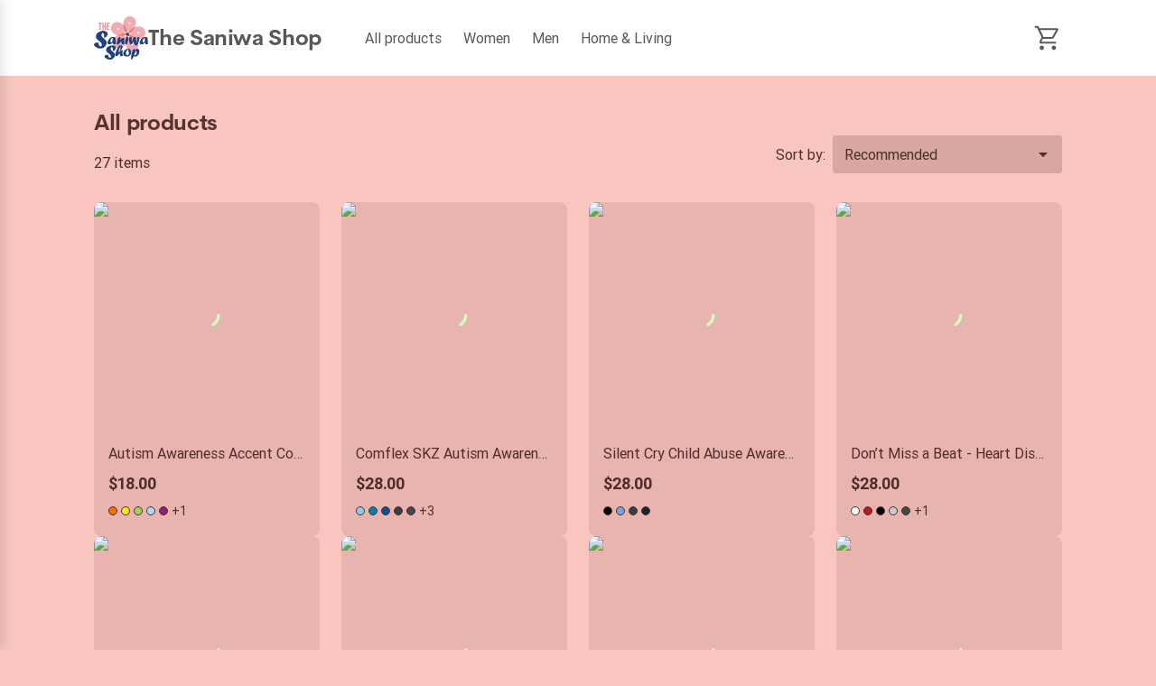

--- FILE ---
content_type: text/html; charset=utf-8
request_url: https://www.thesaniwashop.com/products/b-project-moons-kazuna-charm-strap-7
body_size: 35112
content:
<!DOCTYPE html><html lang="en" data-critters-container><head>
        <meta charset="utf-8">
        <title>Discover Our Exclusive Range at The Saniwa Shop</title>
        <base href="/">
        <meta name="viewport" content="width=device-width, initial-scale=1">
        <link rel="icon" type="image/x-icon" href="favicon.ico">
        <script type="text/javascript">
            window.AppcuesSettings = { enableURLDetection: true };
        </script>
    <link rel="stylesheet" href="https://assets.printify.me/styles-5YWYOD7L.css"><style ng-app-id="serverApp">@charset "UTF-8";  .theme-form-input .input-area,   .theme-form-input .decorated-area{border-width:1px;border-style:solid;background-color:#fff;border-color:#9fa4a5}  .theme-form-input .border{display:none!important}  .theme-form-input .invalid .input-area{border-color:#ce364f!important;border-width:2px}  .theme-form-input .decorated-area .input-area{border:none!important}  .theme-form-input .input-decorator .decorator,   .theme-form-input .input-decorator .decorator.prefix,   .theme-form-input .input-decorator .decorator.suffix{background:transparent!important}  .theme-form-input input{background:inherit;color:inherit}  .theme-form-input .input-icon{color:inherit}  .theme-button-primary .button,   .theme-button-secondary .button,   .theme-button-ghost .button{border-radius:4px}  .theme-checkbox .control{background-color:inherit!important;color:inherit}  .theme-link{color:#29ab51}  .theme-image{border-color:#e3e4e5;border-width:1px;border-radius:3px}  .theme-carousel-image{border-color:#e3e4e5;border-width:1px;border-radius:8px}  .theme-badge{background-color:#29ab51;color:#fff}  .theme-text-color-secondary,   .theme-panel-text-secondary{color:#686f71}  .theme-text-color-secondary svg.theme-icon,   .theme-panel-text-secondary svg.theme-icon{fill:#686f71}  .theme-icon{color:#17262b}  .theme-icon-primary{color:#29ab51}  .theme-header-menu-item{border-bottom:1px solid transparent}  .theme-checkout-summary-totals-container{border-top:1px solid #e3e4e5;border-bottom:1px solid #e3e4e5}  .theme-header-menu-item-selected,   .theme-header-menu-item-selected:hover{border-bottom:1px solid #29ab51}  .theme-header-menu-item-selected a{font-weight:700}  .theme-header-menu-item:hover{border-bottom:1px solid #686f71}  .theme-checkout-summary-container{background-color:#f7f7f7}  .theme-well{background-color:#f7f7f7;border-color:#e3e4e5}  .theme-divider{border-top-width:1px;border-top-style:solid;border-top-color:#e3e4e5}  .img-wrap{border-width:1px;border-style:solid}  .footer-layout-container{border-top:1px solid #e3e4e5}  .theme-footer-powered-by{border-color:#e3e4e5}  .theme-footer-supported-payment{border-color:#e3e4e5}  .theme-social-media-link .button{border-color:transparent}  .theme-social-media-link .button:hover{border:1px solid transparent}  .theme-footer-social-media-link{border-color:transparent}  .theme-footer-social-media-link:hover{background-color:#f7f7f7;border:1px solid transparent}  .theme-footer-link .link,   .theme-footer-link .link:hover,   .theme-footer-link .link.primary,   .theme-footer-link .link.primary:hover{color:#17262b}  .theme-cart-popover-container{border:1px solid #e3e4e5;background:#fff;border-radius:3px}  .theme-cart-popover-thumbnail{border:1px solid #e3e4e5;border-radius:3px}  .theme-cart-popover-product-title{color:#203741}  .theme-cart-popover-product-details{color:#686f71}  .theme-cart-popover-price{color:#203741}  .theme-cart-popover-product-container{border-bottom-width:1px;border-bottom-style:solid;border-top-width:1px;border-top-style:solid;background-color:#f7f7f7;border-color:transparent}  .main-image-inner,   .thumbnail-item-inner{border-style:solid}  .theme-cart-summary-container{border:1px solid #e3e4e5}  .theme-cart-product-container{border-bottom:1px solid #e3e4e5}  .theme-cart-total-item{color:#17262b}  .theme-panel{background-color:#f7f7f7}  .button:not(.is-loading):focus{box-shadow:none!important}  button:disabled,   .disabled .button{cursor:not-allowed!important}  .tabs-list:before,   .tabs-list:after{content:none!important}  .empty-container{background-color:#f7f7f7}  .empty-container .store-header{background-color:#fff}  .empty-container .store-header .theme-header-logo{color:inherit}  .empty-container .button.primary{background-color:#000;color:#fff}  .empty-container .button.primary:not(.is-loading):hover{background-color:#4d4d4d}  .checkout .header .layout-container,   .retry-payment .header .layout-container{padding:0}  .checkout .sub-title,   .checkout .label,   .retry-payment .sub-title,   .retry-payment .label{color:inherit!important}  .checkout .empty,   .checkout .order-summary,   .checkout .empty-container,   .retry-payment .empty,   .retry-payment .order-summary,   .retry-payment .empty-container{background-color:#f7f7f7}  .checkout .button.primary,   .retry-payment .button.primary{background-color:#000;color:#fff}  .checkout .button.primary:not(.is-loading):hover,   .retry-payment .button.primary:not(.is-loading):hover{background-color:#4d4d4d}  .checkout .check-icon,   .retry-payment .check-icon{color:#29ab51}  .checkout .warning-icon,   .retry-payment .warning-icon{color:#ce364f}  .checkout .savings,   .retry-payment .savings{color:#ce364f}  .checkout .discount-price,   .retry-payment .discount-price{color:#ce364f}  .checkout .text-urgent,   .retry-payment .text-urgent{color:#ce364f}  .checkout .variant-details,   .retry-payment .variant-details{color:inherit}  .checkout .subtotal-and-shipping .subtotal-item-label,   .retry-payment .subtotal-and-shipping .subtotal-item-label{color:inherit}[_nghost-serverApp-c1806381935]{display:block}.content[_ngcontent-serverApp-c1806381935]{flex:1;display:flex;flex-direction:column}.app-container[_ngcontent-serverApp-c1806381935]{display:flex;flex-direction:column;min-height:100vh}.feedback-button[_ngcontent-serverApp-c1806381935]{position:fixed;right:0;top:50%;transform:rotate(-90deg) translate(100%);transform-origin:bottom right;padding:.5rem 1rem;background-color:#e6ecf4;color:#17262b;border-top-left-radius:8px;border-top-right-radius:8px;cursor:pointer;z-index:5}.maintenance-banner-container[_ngcontent-serverApp-c1806381935]{padding:1rem;width:100%}</style><meta revision="rv-869f76b8"><style ng-app-id="serverApp">@charset "UTF-8";.footer[_ngcontent-serverApp-c1353743037]{padding:2rem 1rem;margin-top:5rem}.store-details[_ngcontent-serverApp-c1353743037]{margin:2.5rem 0}@media (min-width: 600px){.store-details[_ngcontent-serverApp-c1353743037]{display:flex;align-items:flex-start;justify-content:space-between;margin-left:1.5rem;margin-right:1.5rem}}@media (min-width: 480px){.store-title[_ngcontent-serverApp-c1353743037]{margin-top:1rem}}.social-media[_ngcontent-serverApp-c1353743037]{margin-top:1.5rem}.social-media-title[_ngcontent-serverApp-c1353743037]{font-size:.875em}.social-media-links[_ngcontent-serverApp-c1353743037]{display:flex}.social-media-link[_ngcontent-serverApp-c1353743037]{width:40px;height:40px;border-radius:50%;font-size:20px;align-items:center;justify-content:center;display:flex;cursor:pointer}.social-media-link[_ngcontent-serverApp-c1353743037] + .social-media-link[_ngcontent-serverApp-c1353743037]{margin-left:.25rem}.footer-link[_ngcontent-serverApp-c1353743037]{margin-bottom:1rem;display:inline-block}.footer-link[_ngcontent-serverApp-c1353743037]:hover{text-decoration:underline;cursor:pointer}.quick-links[_ngcontent-serverApp-c1353743037]{display:flex;flex-direction:column}.quick-links[_ngcontent-serverApp-c1353743037]   .link[_ngcontent-serverApp-c1353743037]{margin-bottom:1rem;text-transform:capitalize}@media (max-width: 599px){.quick-links[_ngcontent-serverApp-c1353743037]{margin-bottom:1.5rem}}.powered-by-printify[_ngcontent-serverApp-c1353743037]{display:flex;align-items:flex-start;flex-direction:column;row-gap:.75rem;justify-content:flex-end}.powered-by-printify-text[_ngcontent-serverApp-c1353743037]{align-self:flex-end}@media (max-width: 959px){.categories[_ngcontent-serverApp-c1353743037]{display:none}}@media (max-width: 599px){.store-details[_ngcontent-serverApp-c1353743037], .social-media-links[_ngcontent-serverApp-c1353743037]{margin-bottom:2.5rem}.quick-links[_ngcontent-serverApp-c1353743037]{margin-bottom:2.5rem;margin-top:0}.powered-by-printify[_ngcontent-serverApp-c1353743037]{flex-flow:column-reverse}.powered-by-printify-text[_ngcontent-serverApp-c1353743037]{align-self:flex-start}.custom[_nghost-serverApp-c1353743037]{margin-bottom:4rem}}  .footer .store-details{text-align:left!important}  .footer .store-details .store-logo{margin-left:0!important}.powered-by-printify-wrapper[_ngcontent-serverApp-c1353743037]{display:flex;align-items:center;gap:.5rem}@media (max-width: 599px){.powered-by-printify-wrapper[_ngcontent-serverApp-c1353743037]{margin-bottom:4rem}}@media (max-width: 479px){.powered-by-printify-wrapper[_ngcontent-serverApp-c1353743037]   p[_ngcontent-serverApp-c1353743037]{flex:6}.powered-by-printify-wrapper[_ngcontent-serverApp-c1353743037]   stf-printify-logo[_ngcontent-serverApp-c1353743037]{flex:4}}.logo-section[_ngcontent-serverApp-c1353743037]{margin:1rem 0}</style><style ng-app-id="serverApp">@charset "UTF-8";[_nghost-serverApp-c1885941549]{display:flex;flex-direction:column;flex:1}.layout-container[_ngcontent-serverApp-c1885941549]{width:100%;padding:0 1rem}.loading-container[_ngcontent-serverApp-c1885941549]{position:relative;display:flex;flex-direction:column;flex:1}.skeleton-title[_ngcontent-serverApp-c1885941549]{width:200px;height:1.5em;margin-bottom:12px}.skeleton-subtitle[_ngcontent-serverApp-c1885941549]{width:100px}.skeleton-text[_ngcontent-serverApp-c1885941549]{margin-bottom:.8em}.skeleton-text[_ngcontent-serverApp-c1885941549]:first-of-type{width:66%}.skeleton-text[_ngcontent-serverApp-c1885941549]:last-of-type{width:33%}.skeleton-image[_ngcontent-serverApp-c1885941549]{width:100%;aspect-ratio:1;height:auto;margin-bottom:.8em}.products-header[_ngcontent-serverApp-c1885941549]{display:flex;flex-direction:row;justify-content:space-between;align-items:flex-end;margin-bottom:2rem;margin-top:1.5rem}.products[_ngcontent-serverApp-c1885941549]{row-gap:2.5rem;margin-bottom:2rem}.products-sorting-container[_ngcontent-serverApp-c1885941549], .products-view-switch-container[_ngcontent-serverApp-c1885941549]{display:flex;flex-direction:row;align-items:center}@media (max-width: 599px){.products-sorting-container[_ngcontent-serverApp-c1885941549], .products-view-switch-container[_ngcontent-serverApp-c1885941549]{display:none}}.products-sorting-container-mobile[_ngcontent-serverApp-c1885941549], .products-view-switch-container-mobile[_ngcontent-serverApp-c1885941549]{display:none}@media (max-width: 599px){.products-sorting-container-mobile[_ngcontent-serverApp-c1885941549], .products-view-switch-container-mobile[_ngcontent-serverApp-c1885941549]{display:flex}}.products-sorting-label[_ngcontent-serverApp-c1885941549], .products-view-switch-label[_ngcontent-serverApp-c1885941549]{margin-right:.5rem;font-size:1em}.products-view-switch-container-mobile[_ngcontent-serverApp-c1885941549]{margin:-1rem 0 1rem}.products-view-switch-container-mobile[_ngcontent-serverApp-c1885941549]     .button .material-icons-outlined{opacity:.5}.products-view-switch-container-mobile[_ngcontent-serverApp-c1885941549]     .button .material-icons-outlined.selected{opacity:1}.products-counters-settings[_ngcontent-serverApp-c1885941549]{display:grid;grid-template-areas:"counter sorting";margin-top:.5rem}@media (min-width: 600px){.products-counters-settings[_ngcontent-serverApp-c1885941549]{margin-bottom:1rem}}@media (max-width: 599px){.products-counters-settings[_ngcontent-serverApp-c1885941549]{grid-template-areas:"counter counter" "view-switch sorting";grid-template-areas:"counter sorting"}}@media (max-width: 599px){.products-counters-settings.layout-switch-enabled[_ngcontent-serverApp-c1885941549]{grid-template-areas:"counter counter" "view-switch sorting"}}.products-counters-settings[_ngcontent-serverApp-c1885941549]   .products-counter[_ngcontent-serverApp-c1885941549]{grid-area:counter;display:flex;flex-direction:row;align-items:center}.products-counters-settings[_ngcontent-serverApp-c1885941549]   .products-sorting-container[_ngcontent-serverApp-c1885941549], .products-counters-settings[_ngcontent-serverApp-c1885941549]   .products-sorting-container-mobile[_ngcontent-serverApp-c1885941549]{grid-area:sorting;justify-content:end}.products-counters-settings[_ngcontent-serverApp-c1885941549]   .products-view-switch-container-mobile[_ngcontent-serverApp-c1885941549]{grid-area:view-switch}.store-logo[_ngcontent-serverApp-c1885941549]{text-align:center}.title-container[_ngcontent-serverApp-c1885941549]   h1[_ngcontent-serverApp-c1885941549]{margin-bottom:.25rem;font-size:24px}@media (max-width: 599px){.title-container[_ngcontent-serverApp-c1885941549]   h1[_ngcontent-serverApp-c1885941549]{font-size:20px}}.title-container[_ngcontent-serverApp-c1885941549]   p[_ngcontent-serverApp-c1885941549]{font-size:1em}.no-products[_ngcontent-serverApp-c1885941549]{display:flex;flex-direction:column;align-items:center}.no-products[_ngcontent-serverApp-c1885941549]   .header[_ngcontent-serverApp-c1885941549]{text-align:center}.no-products[_ngcontent-serverApp-c1885941549]   .desc[_ngcontent-serverApp-c1885941549]{max-width:400px;text-align:center}@media (max-width: 959px){.no-products[_ngcontent-serverApp-c1885941549]{margin-top:4em}}.hidden[_ngcontent-serverApp-c1885941549], .skeleton-switch[_ngcontent-serverApp-c1885941549]{display:none}.skeleton-switch-item[_ngcontent-serverApp-c1885941549]{width:2em;height:auto;aspect-ratio:1;margin:.8em 0}@media (max-width: 599px){.skeleton-switch[_ngcontent-serverApp-c1885941549]{display:flex;gap:.5rem}}.skeleton-category[_ngcontent-serverApp-c1885941549]{display:none}.skeleton-category-item[_ngcontent-serverApp-c1885941549]{width:38%;height:2.5rem}@media (max-width: 599px){.skeleton-category[_ngcontent-serverApp-c1885941549]{display:flex;gap:.5rem;margin:.5rem 0}}.product-card[_ngcontent-serverApp-c1885941549]{padding-left:var(--grid-gutter);padding-right:var(--grid-gutter);position:relative;width:100%;max-width:100%;box-sizing:border-box}@media (min-width: 433px){.products-view-switch-container-mobile[_ngcontent-serverApp-c1885941549]{display:none}.product-card[_ngcontent-serverApp-c1885941549]{flex:0 0 50%;max-width:50%}}@media (min-width: 480px){.product-card[_ngcontent-serverApp-c1885941549]{flex:0 0 50%;max-width:50%}}@media (min-width: 600px){.product-card[_ngcontent-serverApp-c1885941549]{flex:0 0 33%;max-width:33%}}@media (min-width: 960px){.product-card[_ngcontent-serverApp-c1885941549]{flex:0 0 25%;max-width:25%}}.grid-layout[_ngcontent-serverApp-c1885941549]   .product-card[_ngcontent-serverApp-c1885941549]{flex:0 0 50%;max-width:50%}@media (min-width: 600px){.grid-layout[_ngcontent-serverApp-c1885941549]   .product-card[_ngcontent-serverApp-c1885941549]{flex:0 0 33%;max-width:33%}}@media (min-width: 960px){.grid-layout[_ngcontent-serverApp-c1885941549]   .product-card[_ngcontent-serverApp-c1885941549]{flex:0 0 25%;max-width:25%}}</style><style ng-app-id="serverApp">@charset "UTF-8";.store-header[_ngcontent-serverApp-c3256271555]{display:flex;flex-direction:row;align-items:center;text-align:center;position:relative;max-width:100%;flex-wrap:wrap}.store-header-container[_ngcontent-serverApp-c3256271555]{display:flex;align-items:center;flex-grow:1}.icon[_ngcontent-serverApp-c3256271555]{font-size:32px}[_nghost-serverApp-c3256271555]   .cart-link[_ngcontent-serverApp-c3256271555]     stf-svg svg{height:32px;width:32px}.layout-container[_ngcontent-serverApp-c3256271555]{width:100%;padding:0 1rem}.mobile-break[_ngcontent-serverApp-c3256271555]{flex-basis:100%;height:0;display:none}@media (max-width: 959px){.mobile-break[_ngcontent-serverApp-c3256271555]{display:block}}.mobile-menu-toggle[_ngcontent-serverApp-c3256271555]{cursor:pointer;display:none;box-sizing:content-box;margin-right:1rem}.mobile-menu-toggle[_ngcontent-serverApp-c3256271555], .mobile-menu-toggle[_ngcontent-serverApp-c3256271555]:hover, .mobile-menu-toggle[_ngcontent-serverApp-c3256271555]:active{background:transparent;border:none}.mobile-menu-toggle[_ngcontent-serverApp-c3256271555]   img[_ngcontent-serverApp-c3256271555]{width:24px;height:24px}@media (max-width: 959px){.mobile-menu-toggle[_ngcontent-serverApp-c3256271555]{display:block;padding:0}}.logo-menu-container[_ngcontent-serverApp-c3256271555]{flex-grow:1;display:flex;align-items:center}.logo[_ngcontent-serverApp-c3256271555]{text-align:left;display:flex;align-items:center;margin-right:2.5rem;white-space:nowrap;margin-top:18px;margin-bottom:18px}@media (max-width: 599px){.logo[_ngcontent-serverApp-c3256271555]{align-self:center;margin-right:0;flex-grow:1;justify-content:center}}.categories-menu[_ngcontent-serverApp-c3256271555]{overflow:auto;margin-top:1.5rem;scrollbar-width:none}.categories-menu-mobile[_ngcontent-serverApp-c3256271555]{display:none}@media (max-width: 959px){.categories-menu-mobile[_ngcontent-serverApp-c3256271555]{display:block}}@media (max-width: 959px){.categories-menu-desktop[_ngcontent-serverApp-c3256271555]{display:none}}.categories-menu[_ngcontent-serverApp-c3256271555]::-webkit-scrollbar:horizontal{height:0;width:0;display:none}.categories-menu[_ngcontent-serverApp-c3256271555]::-webkit-scrollbar-thumb:horizontal{display:none}.categories-menu[_ngcontent-serverApp-c3256271555]   ul[_ngcontent-serverApp-c3256271555]{display:flex;flex-direction:row;padding-bottom:1.5rem}.categories-menu[_ngcontent-serverApp-c3256271555]   ul[_ngcontent-serverApp-c3256271555]   li[_ngcontent-serverApp-c3256271555]{margin-right:8px}.categories-menu[_ngcontent-serverApp-c3256271555]   ul[_ngcontent-serverApp-c3256271555]   li[_ngcontent-serverApp-c3256271555]   a[_ngcontent-serverApp-c3256271555]{display:inline-block;padding:6px 8px;font-size:1em;text-decoration:none;white-space:nowrap;cursor:pointer}@media (max-width: 959px){.categories-menu[_ngcontent-serverApp-c3256271555]   ul[_ngcontent-serverApp-c3256271555]   li[_ngcontent-serverApp-c3256271555]   a[_ngcontent-serverApp-c3256271555]:first-child{padding-left:2px}}.categories-menu[_ngcontent-serverApp-c3256271555]   ul[_ngcontent-serverApp-c3256271555]   li[_ngcontent-serverApp-c3256271555]:last-child{margin-right:60px}@media (max-width: 959px){.categories-menu[_ngcontent-serverApp-c3256271555]{margin-top:0}.categories-menu[_ngcontent-serverApp-c3256271555]   ul[_ngcontent-serverApp-c3256271555]{padding-bottom:0}}.cart-container[_ngcontent-serverApp-c3256271555]{display:flex;flex-direction:column;align-items:flex-end;justify-self:flex-end;position:relative}.cart-container[_ngcontent-serverApp-c3256271555]   .cart-link[_ngcontent-serverApp-c3256271555]{padding:12px 0 12px 12px;display:flex;align-items:center;justify-content:center;box-sizing:content-box;text-decoration:none}@media (max-width: 959px){.cart-container[_ngcontent-serverApp-c3256271555]   .cart-link[_ngcontent-serverApp-c3256271555]{padding:12px 6px}}.cart-container[_ngcontent-serverApp-c3256271555]   .cart-logo[_ngcontent-serverApp-c3256271555]{width:30px;height:30px}.cart-container[_ngcontent-serverApp-c3256271555]   .product-count[_ngcontent-serverApp-c3256271555]{position:absolute;top:-2px;right:-12px;width:16px;height:16px;border-radius:24px;font-size:14px;line-height:14px;display:flex;align-items:center;justify-content:center;font-weight:500}@media (max-width: 959px){.cart-container[_ngcontent-serverApp-c3256271555]   .product-count[_ngcontent-serverApp-c3256271555]{right:-8px}}.theme-header-menu-item[_ngcontent-serverApp-c3256271555]   a[_ngcontent-serverApp-c3256271555]:visited, .theme-header-menu-item[_ngcontent-serverApp-c3256271555]   a[_ngcontent-serverApp-c3256271555]:-webkit-any-link, .categories-menu-mobile[_ngcontent-serverApp-c3256271555]   a[_ngcontent-serverApp-c3256271555]:visited, .categories-menu-mobile[_ngcontent-serverApp-c3256271555]   a[_ngcontent-serverApp-c3256271555]:-webkit-any-link{color:inherit}</style><style ng-app-id="serverApp">@charset "UTF-8";[_nghost-serverApp-c4007982131]{display:inline-block}.disabled[_nghost-serverApp-c4007982131]   .button[_ngcontent-serverApp-c4007982131]{pointer-events:none}.button[_ngcontent-serverApp-c4007982131]{width:100%;display:inline-block;position:relative;border:1px solid transparent;text-align:center;border-radius:3px;font-size:1em;font-weight:500;cursor:pointer;overflow:hidden;transition:.15s;vertical-align:top;line-height:1.5rem;font-family:inherit;white-space:nowrap;outline:none}.button[_ngcontent-serverApp-c4007982131]:before{content:"";position:absolute;top:0;left:0;width:100%;height:100%;background-color:#17262b26;opacity:0;transition:opacity .15s;border-radius:inherit}.button[_ngcontent-serverApp-c4007982131]:not(.is-loading):focus{box-shadow:0 0 0 2px #4198d8}.button[_ngcontent-serverApp-c4007982131]:not(.is-loading):active{box-shadow:none}.button[_ngcontent-serverApp-c4007982131]:not(.is-loading):active:before{opacity:1}.button.is-loading[_ngcontent-serverApp-c4007982131]{pointer-events:none;-webkit-user-select:none;user-select:none}.button.is-loading[_ngcontent-serverApp-c4007982131]   .custom-content[_ngcontent-serverApp-c4007982131]{opacity:0}.button[_ngcontent-serverApp-c4007982131]:disabled{color:#9fa4a5;background-color:#f7f7f7;-webkit-user-select:none;user-select:none}.button.small[_ngcontent-serverApp-c4007982131]{padding:calc(.25rem - 1px) calc(1rem - 1px);height:32px}.button.medium[_ngcontent-serverApp-c4007982131]{padding:calc(.5rem - 1px) calc(1.5rem - 1px);height:40px}.button.large[_ngcontent-serverApp-c4007982131]{padding:calc(.75rem - 1px) calc(1.5rem - 1px);height:48px}.button.round.small[_ngcontent-serverApp-c4007982131], .button.icon-only-button.small[_ngcontent-serverApp-c4007982131]{padding:calc(.25rem - 1px);min-width:32px;height:32px}.button.round.medium[_ngcontent-serverApp-c4007982131], .button.icon-only-button.medium[_ngcontent-serverApp-c4007982131]{padding:calc(.5rem - 1px);min-width:40px;height:40px}.button.round.large[_ngcontent-serverApp-c4007982131], .button.icon-only-button.large[_ngcontent-serverApp-c4007982131]{padding:calc(.75rem - 1px);min-width:48px;height:48px}.button.round[_ngcontent-serverApp-c4007982131]{border-radius:50%}.button[_ngcontent-serverApp-c4007982131]  .material-icons, .button[_ngcontent-serverApp-c4007982131]  .material-icons-outlined{color:inherit}.button[_ngcontent-serverApp-c4007982131]   .custom-content[_ngcontent-serverApp-c4007982131]{display:flex;align-items:center;justify-content:center}.primary[_ngcontent-serverApp-c4007982131]{color:#fff;background-color:#29ab51}.primary[_ngcontent-serverApp-c4007982131]:not(.is-loading):hover{background-color:#248e4c}.primary[_ngcontent-serverApp-c4007982131]:not(.is-loading):active{background-color:#1f6b45}.secondary[_ngcontent-serverApp-c4007982131]{color:#17262b;background-color:#fff;border-color:#c4c7c8}.secondary[_ngcontent-serverApp-c4007982131]:not(.is-loading):hover{color:#29ab51}.secondary[_ngcontent-serverApp-c4007982131]:not(.is-loading):active{color:#29ab51;background-color:#f7f7f7}.destructive[_ngcontent-serverApp-c4007982131]{color:#fff;background-color:#ce364f}.destructive[_ngcontent-serverApp-c4007982131]:not(.is-loading):hover{background-color:#b32b44}.destructive[_ngcontent-serverApp-c4007982131]:not(.is-loading):active{background-color:#991f39}.ghost[_ngcontent-serverApp-c4007982131]{color:#17262b;background-color:transparent}.ghost[_ngcontent-serverApp-c4007982131]:not(.is-loading):hover{background-color:#17262b1a}.ghost[_ngcontent-serverApp-c4007982131]:not(.is-loading):active{background-color:#17262b26}.ghost[_ngcontent-serverApp-c4007982131]:disabled{background-color:transparent}</style><style ng-app-id="serverApp">stf-svg{display:flex;align-items:center;justify-content:center}
</style><style ng-app-id="serverApp">@charset "UTF-8";[_nghost-serverApp-c59019677]{position:relative;display:block;outline:none}.input[_ngcontent-serverApp-c59019677]  .input:not(:disabled), .input[_ngcontent-serverApp-c59019677]  .input-area-content{cursor:pointer}.input[_ngcontent-serverApp-c59019677]  .input:not(:disabled):read-only:hover~.border{border-color:#9fa4a5}.input[_ngcontent-serverApp-c59019677]  .input:not(:disabled):read-only:focus~.border{border-color:#4198d8;border-width:2px}.input[_ngcontent-serverApp-c59019677]  .label{overflow:hidden;white-space:nowrap;text-overflow:ellipsis}.input[_ngcontent-serverApp-c59019677]  .input-icon{color:#17262b}.dropdown-list[_ngcontent-serverApp-c59019677]{position:absolute;margin-top:0;top:0;left:0;right:0}.dropdown-list.has-label[_ngcontent-serverApp-c59019677]{margin-top:1.5rem}.dropdown-list.down[_ngcontent-serverApp-c59019677]{top:48px}.dropdown-list.down.compact[_ngcontent-serverApp-c59019677]{top:40px}</style><style ng-app-id="serverApp">@charset "UTF-8";[_nghost-serverApp-c505457925]{display:block}.full-width[_nghost-serverApp-c505457925]{width:100%;max-width:100%}.dropdown-list[_ngcontent-serverApp-c505457925]{position:relative;z-index:30}.dropdown-list.as-accordion-dropdown-list[_ngcontent-serverApp-c505457925]{z-index:auto}.items-wrap[_ngcontent-serverApp-c505457925]{position:absolute;max-width:272px}.as-accordion-dropdown-list[_ngcontent-serverApp-c505457925]   .items-wrap[_ngcontent-serverApp-c505457925], .used-in-overlay[_ngcontent-serverApp-c505457925]   .items-wrap[_ngcontent-serverApp-c505457925]{position:relative}.full-width[_nghost-serverApp-c505457925]   .items-wrap[_ngcontent-serverApp-c505457925]{width:100%;max-width:100%}.up[_nghost-serverApp-c505457925]   .items-wrap[_ngcontent-serverApp-c505457925]{bottom:0;margin-bottom:.25rem}.down[_nghost-serverApp-c505457925]   .items-wrap[_ngcontent-serverApp-c505457925]{top:0;margin-top:.25rem}.left[_nghost-serverApp-c505457925]   .items-wrap[_ngcontent-serverApp-c505457925]{right:0}.right[_nghost-serverApp-c505457925]   .items-wrap[_ngcontent-serverApp-c505457925]{left:0}.items[_ngcontent-serverApp-c505457925]{padding:.5rem;background:#fff;box-shadow:0 6px 10px #686f711a,0 3px 20px #686f7126,0 3px 4px #686f7140;border-radius:3px;overflow-x:hidden;outline:none}.as-accordion-dropdown-list[_ngcontent-serverApp-c505457925]   .items[_ngcontent-serverApp-c505457925]{padding:initial;background:initial;box-shadow:initial;border-radius:initial;overflow-x:initial}.overlay[_ngcontent-serverApp-c505457925]{display:none}@media (max-width: 839px){.as-overlay-on-mobile[_ngcontent-serverApp-c505457925]   .overlay[_ngcontent-serverApp-c505457925]{position:fixed;display:block;inset:0;background:#17262b80}.as-overlay-on-mobile[_ngcontent-serverApp-c505457925]   .items-wrap[_ngcontent-serverApp-c505457925]{position:fixed;inset:0;margin:0 auto;max-width:568px}.as-overlay-on-mobile[_ngcontent-serverApp-c505457925]   .items[_ngcontent-serverApp-c505457925]{position:absolute;bottom:0;left:0;width:100%;border-radius:3px 3px 0 0;box-shadow:none}}</style><style ng-app-id="serverApp">@charset "UTF-8";.input-area[_ngcontent-serverApp-c706855321]{--input-height: 48px;position:relative;contain:content;border-radius:3px}.input-area.normal[_ngcontent-serverApp-c706855321]{--input-height: 48px}.input-area.compact[_ngcontent-serverApp-c706855321]{--input-height: 40px}.input-area.text-field[_ngcontent-serverApp-c706855321], .input-area.ultra-compact[_ngcontent-serverApp-c706855321]{--input-height: 32px}.input-area[_ngcontent-serverApp-c706855321]   .input-area-content[_ngcontent-serverApp-c706855321]:empty{display:none}.input-area[_ngcontent-serverApp-c706855321]   .input-area-content[_ngcontent-serverApp-c706855321]:hover ~ .border[_ngcontent-serverApp-c706855321]{border-color:#9fa4a5}.input-area[_ngcontent-serverApp-c706855321]   .input-area-content[_ngcontent-serverApp-c706855321]:focus-within ~ .border[_ngcontent-serverApp-c706855321]{border-color:#4198d8;border-width:2px}.input-area[_ngcontent-serverApp-c706855321]   .input-area-content.disabled[_ngcontent-serverApp-c706855321]{pointer-events:none;background-color:#f7f7f7}.input[_ngcontent-serverApp-c706855321]{box-sizing:border-box;width:100%;height:var(--input-height);border:none;outline:none;color:#17262b;background-color:#fff;border-radius:inherit;transition:color .15s ease;font-size:1em;line-height:1.5rem;padding:0 .75rem}.input[_ngcontent-serverApp-c706855321]::placeholder{color:#9fa4a5}.input[_ngcontent-serverApp-c706855321]::-moz-placeholder{opacity:1}.input.placeholder-as-label[_ngcontent-serverApp-c706855321]::placeholder{color:#17262b}.text-field[_ngcontent-serverApp-c706855321]   .input[_ngcontent-serverApp-c706855321]{background-color:transparent}.input[_ngcontent-serverApp-c706855321]:not(:read-only):hover ~ .border[_ngcontent-serverApp-c706855321]{border-color:#9fa4a5}.input[_ngcontent-serverApp-c706855321]:not(:read-only):focus ~ .border[_ngcontent-serverApp-c706855321]{border-color:#4198d8;border-width:2px}.input[_ngcontent-serverApp-c706855321]:disabled{background-color:#f7f7f7}.input[type=number][_ngcontent-serverApp-c706855321]{-moz-appearance:textfield}.input[type=number][_ngcontent-serverApp-c706855321]::-webkit-outer-spin-button, .input[type=number][_ngcontent-serverApp-c706855321]::-webkit-inner-spin-button{-webkit-appearance:none;margin:0}.input.has-icon.icon-on-the-left[_ngcontent-serverApp-c706855321]{padding-left:calc(1.25rem + 24px)}.input.has-icon[_ngcontent-serverApp-c706855321]:not(.icon-on-the-left){padding-right:calc(24px + 1rem)}.input.has-icon.icon-on-the-left[_ngcontent-serverApp-c706855321] ~ .input-icon[_ngcontent-serverApp-c706855321]{left:.75rem;right:initial}.border[_ngcontent-serverApp-c706855321]{pointer-events:none;position:absolute;inset:0;border:1px solid #c4c7c8;border-radius:inherit;transition:border .15s ease}.text-field[_ngcontent-serverApp-c706855321]   .border[_ngcontent-serverApp-c706855321]{border-color:transparent}.helper[_ngcontent-serverApp-c706855321]{display:flex;margin-top:.25rem;color:#686f71;transition:color .15s ease}.helper[_ngcontent-serverApp-c706855321]   .material-icons[_ngcontent-serverApp-c706855321]{display:block;margin-right:.25rem;color:inherit;font-size:1rem;max-height:1rem;line-height:inherit}.label[_ngcontent-serverApp-c706855321]{display:block;margin-bottom:.25rem;font-size:.875em;line-height:1.25rem;color:#485256}.label.required[_ngcontent-serverApp-c706855321]:after{content:"*";color:#e8425a}.input-icon[_ngcontent-serverApp-c706855321]{appearance:none;background:transparent;border:none;padding:0;position:absolute;top:50%;right:.5rem;transform:translateY(-50%);text-align:center;color:#9fa4a5}.input-icon[_ngcontent-serverApp-c706855321]:not(:disabled){cursor:pointer}.input-icon[_ngcontent-serverApp-c706855321]:disabled{pointer-events:none}.input-icon[_ngcontent-serverApp-c706855321]:focus{color:#29ab51}.search[_ngcontent-serverApp-c706855321]   .input-area[_ngcontent-serverApp-c706855321]{border-radius:calc(var(--input-height) / 2)}.search[_ngcontent-serverApp-c706855321]   .input[_ngcontent-serverApp-c706855321]{padding:0 calc(1.5rem + 24px);text-indent:0;background-color:#f7f7f7}.search[_ngcontent-serverApp-c706855321]   .input[_ngcontent-serverApp-c706855321]::placeholder{color:#485256}.search[_ngcontent-serverApp-c706855321]   .input[_ngcontent-serverApp-c706855321]:placeholder-shown{padding-right:1px}.search[_ngcontent-serverApp-c706855321]   .input[_ngcontent-serverApp-c706855321]:hover, .search[_ngcontent-serverApp-c706855321]   .input[_ngcontent-serverApp-c706855321]:focus, .search[_ngcontent-serverApp-c706855321]   .input.has-value[_ngcontent-serverApp-c706855321]{background-color:#fff}.search[_ngcontent-serverApp-c706855321]   .input[_ngcontent-serverApp-c706855321]:disabled{background-color:#f7f7f7}.search[_ngcontent-serverApp-c706855321]   .search-icon[_ngcontent-serverApp-c706855321], .search[_ngcontent-serverApp-c706855321]   .input-icon[_ngcontent-serverApp-c706855321]{color:#17262b}.search[_ngcontent-serverApp-c706855321]   .search-icon[_ngcontent-serverApp-c706855321]{position:absolute;top:50%;left:1rem;transform:translateY(-50%);text-align:center;pointer-events:none}.search[_ngcontent-serverApp-c706855321]   .search-icon.disabled[_ngcontent-serverApp-c706855321]{color:#485256}.search[_ngcontent-serverApp-c706855321]   .input-icon[_ngcontent-serverApp-c706855321]{right:1rem}.search[_ngcontent-serverApp-c706855321]   .input-icon[_ngcontent-serverApp-c706855321]:disabled{color:#485256}.search[_ngcontent-serverApp-c706855321]   .label[_ngcontent-serverApp-c706855321], .search[_ngcontent-serverApp-c706855321]   .helper[_ngcontent-serverApp-c706855321]{margin-left:.5rem;margin-right:.5rem}.invalid[_ngcontent-serverApp-c706855321]   .input-area[_ngcontent-serverApp-c706855321] > .border[_ngcontent-serverApp-c706855321]{border-color:#e8425a;border-width:2px}.invalid[_ngcontent-serverApp-c706855321]   .helper[_ngcontent-serverApp-c706855321]{color:#ce364f}</style><style ng-app-id="serverApp">@charset "UTF-8";[_nghost-serverApp-c1650197283]{display:block;cursor:pointer;transition:background-color .15s ease;-webkit-user-select:none;user-select:none}[_nghost-serverApp-c1650197283]:not(:first-child){margin-top:.5rem}[_nghost-serverApp-c1650197283]:hover   .content-wrapper[_ngcontent-serverApp-c1650197283]{background-color:#f7f7f7}.highlighted[_nghost-serverApp-c1650197283]   .content-wrapper[_ngcontent-serverApp-c1650197283]{background-color:#e3e4e5}.disabled[_nghost-serverApp-c1650197283]{pointer-events:none}.disabled[_nghost-serverApp-c1650197283]   .content-wrapper[_ngcontent-serverApp-c1650197283]{color:#9fa4a5}.as-accordion-dropdown-option[_nghost-serverApp-c1650197283]{margin-right:-.5rem;margin-left:-.5rem}.content-wrapper[_ngcontent-serverApp-c1650197283]{display:flex;padding:.25rem .5rem;text-align:left;font-size:1em;line-height:1.5rem;border-radius:3px;color:#17262b;text-decoration:none}.custom-content[_ngcontent-serverApp-c1650197283]{display:flex}.custom-content[_ngcontent-serverApp-c1650197283]:empty{display:none}.indicator[_ngcontent-serverApp-c1650197283]{display:flex;min-width:24px;margin-left:-.25rem;margin-right:.5rem}.left[_ngcontent-serverApp-c1650197283]{margin-right:.5rem}.left.option-icon[_ngcontent-serverApp-c1650197283]{min-width:24px;width:24px;height:24px}.left.option-image[_ngcontent-serverApp-c1650197283]{min-width:32px;width:32px;height:32px}.left.option-image[_ngcontent-serverApp-c1650197283]  [option-image]{max-width:100%;max-height:100%}.secondary-name[_ngcontent-serverApp-c1650197283]  [option-secondary-name]{font-size:.875em;line-height:1.25rem;font-weight:400;color:#9fa4a5}.checkbox[_ngcontent-serverApp-c1650197283], .radio[_ngcontent-serverApp-c1650197283]{pointer-events:none}.check[_ngcontent-serverApp-c1650197283]{color:#29ab51}</style><style ng-app-id="serverApp">@charset "UTF-8";.mobile-menu[_ngcontent-serverApp-c3999820638]{position:fixed;height:100%;width:340px;left:-340px;top:0;overflow:hidden;transition:.3s ease;z-index:40;text-align:left;display:flex;flex-direction:column;box-shadow:5px 0 10px #17262b1a}.mobile-menu-underlay[_ngcontent-serverApp-c3999820638]{background:#00000080;position:fixed;z-index:8;inset:0;cursor:pointer}.mobile-menu-header[_ngcontent-serverApp-c3999820638]{display:flex;flex-direction:row;padding:1.25em 1.5rem;justify-content:space-between;align-items:center}.mobile-menu-body[_ngcontent-serverApp-c3999820638]{display:flex;flex-direction:column;padding:1.5rem;justify-content:flex-start;flex-grow:1;overflow:auto}.mobile-menu-body[_ngcontent-serverApp-c3999820638]   ul[_ngcontent-serverApp-c3999820638]{margin-bottom:.5rem}.mobile-menu-body[_ngcontent-serverApp-c3999820638]   ul[_ngcontent-serverApp-c3999820638]   li[_ngcontent-serverApp-c3999820638]{padding:.5rem}.mobile-menu-body[_ngcontent-serverApp-c3999820638]   ul[_ngcontent-serverApp-c3999820638]   li[_ngcontent-serverApp-c3999820638]   a[_ngcontent-serverApp-c3999820638]{text-decoration:none;cursor:pointer}.mobile-menu-body[_ngcontent-serverApp-c3999820638]   ul[_ngcontent-serverApp-c3999820638]   li[_ngcontent-serverApp-c3999820638]   a.selected[_ngcontent-serverApp-c3999820638]{font-weight:700}.mobile-menu-body[_ngcontent-serverApp-c3999820638]   ul[_ngcontent-serverApp-c3999820638]   li[_ngcontent-serverApp-c3999820638]   .menu-item-wrapper[_ngcontent-serverApp-c3999820638]{display:flex;flex-direction:row;justify-content:space-between}.mobile-menu-body[_ngcontent-serverApp-c3999820638]   ul[_ngcontent-serverApp-c3999820638]   li[_ngcontent-serverApp-c3999820638]   .subcategory-list[_ngcontent-serverApp-c3999820638]{margin-bottom:0;margin-left:1.5rem}.mobile-menu-store-info[_ngcontent-serverApp-c3999820638]{margin-top:auto}.mobile-menu-store-info[_ngcontent-serverApp-c3999820638]   h5[_ngcontent-serverApp-c3999820638]{margin-bottom:1.5rem}.mobile-menu-close-button[_ngcontent-serverApp-c3999820638]{cursor:pointer}.mobile-menu-close-button[_ngcontent-serverApp-c3999820638]   img[_ngcontent-serverApp-c3999820638]{width:calc(100% - 8px);height:calc(100% - 8px)}.mobile-menu-footer[_ngcontent-serverApp-c3999820638]{display:flex;flex-direction:column;padding:1.5rem;font-size:.875em}.mobile-menu-social-media-link[_ngcontent-serverApp-c3999820638]{margin-right:.5rem;width:40px;height:40px;border-radius:50%;font-size:20px;align-items:center;justify-content:center;display:flex;cursor:pointer}.mobile-menu-social-media-link[_ngcontent-serverApp-c3999820638] + .mobile-menu-social-media-link[_ngcontent-serverApp-c3999820638]{margin-left:.25rem}.mobile-menu-social-media[_ngcontent-serverApp-c3999820638]{display:flex}</style><style ng-app-id="serverApp">@charset "UTF-8";[_nghost-serverApp-c423245821]{display:block;cursor:pointer}.store-details[_ngcontent-serverApp-c423245821]{display:inline-flex;align-items:center;color:inherit;text-decoration:none;cursor:pointer}@media (max-width: 599px){.store-details[_ngcontent-serverApp-c423245821]{display:flex;text-align:center;flex-flow:row wrap;justify-content:center}}.title[_ngcontent-serverApp-c423245821]{display:block;font-size:1.75em;font-weight:700;line-height:2rem;letter-spacing:-.014em;font-family:CerebriSans,sans-serif}.store-logo[_ngcontent-serverApp-c423245821]{height:56px;vertical-align:top;cursor:pointer}.layout-vertical.store-details[_ngcontent-serverApp-c423245821]{display:inline-block}.layout-vertical[_ngcontent-serverApp-c423245821]   .store-logo[_ngcontent-serverApp-c423245821]{margin-bottom:1rem}.layout-vertical.size-medium[_ngcontent-serverApp-c423245821]   .store-logo[_ngcontent-serverApp-c423245821]{margin-bottom:.5rem}.layout-horizontal.store-details[_ngcontent-serverApp-c423245821]{gap:1rem}.size-medium[_ngcontent-serverApp-c423245821]   .title[_ngcontent-serverApp-c423245821]{font-size:1.5em}@media (max-width: 599px){.size-medium[_ngcontent-serverApp-c423245821]   .title[_ngcontent-serverApp-c423245821]{font-size:1.125em;margin-left:0;white-space:normal;margin-top:.5rem;margin-bottom:.5rem}}.size-medium[_ngcontent-serverApp-c423245821]   .store-logo[_ngcontent-serverApp-c423245821]{height:48px}@media (max-width: 599px){.size-medium[_ngcontent-serverApp-c423245821]   .store-logo[_ngcontent-serverApp-c423245821]{height:36px;margin-right:.5rem;margin-left:.5rem}}.size-small[_ngcontent-serverApp-c423245821]{line-height:1em;text-align:left;justify-content:flex-start}.size-small[_ngcontent-serverApp-c423245821]   .title[_ngcontent-serverApp-c423245821]{font-size:1.125em;white-space:normal;margin-left:0}.size-small[_ngcontent-serverApp-c423245821]   .store-logo[_ngcontent-serverApp-c423245821]{height:36px;margin-right:.5rem}</style><style ng-app-id="serverApp">@charset "UTF-8";ul[_ngcontent-serverApp-c2296730161]{display:flex;list-style:none}ul[_ngcontent-serverApp-c2296730161]   li[_ngcontent-serverApp-c2296730161]{width:34px;height:24px;background-color:#fff;border-radius:4px;margin-right:.5rem;display:block}ul[_ngcontent-serverApp-c2296730161]   li[_ngcontent-serverApp-c2296730161]:last-child{margin-right:0}</style><style ng-app-id="serverApp">@charset "UTF-8";.link[_ngcontent-serverApp-c3657466277]{font-family:inherit;cursor:pointer;text-decoration:none;outline:none;transition:color .15s ease}.link[_ngcontent-serverApp-c3657466277]:focus{border-radius:3px;box-shadow:0 0 0 2px #4198d8}.link[_ngcontent-serverApp-c3657466277]:active{box-shadow:none}.link[_ngcontent-serverApp-c3657466277]  .material-icons{color:inherit}.primary[_ngcontent-serverApp-c3657466277]:visited, .primary[_ngcontent-serverApp-c3657466277]:visited  .material-icons{color:#1f6b45}.primary[_ngcontent-serverApp-c3657466277]:hover{text-decoration:underline}.primary[_ngcontent-serverApp-c3657466277]:hover, .primary[_ngcontent-serverApp-c3657466277]:hover  .material-icons{color:#248e4c}.primary[_ngcontent-serverApp-c3657466277], .primary[_ngcontent-serverApp-c3657466277]  .material-icons, .primary[_ngcontent-serverApp-c3657466277]:focus, .primary[_ngcontent-serverApp-c3657466277]:focus  .material-icons{color:#29ab51}.primary[_ngcontent-serverApp-c3657466277]  .material-icons{transition:color .15s ease,transform .15s ease}.secondary[_ngcontent-serverApp-c3657466277]{color:#17262b}.secondary[_ngcontent-serverApp-c3657466277]:hover{color:#29ab51}.underlined[_ngcontent-serverApp-c3657466277]{color:inherit;text-decoration:underline}.external-icon[_ngcontent-serverApp-c3657466277]{height:auto;margin-left:.25rem;font-size:inherit;line-height:inherit;vertical-align:bottom}</style><style ng-app-id="serverApp">@charset "UTF-8";.product-card-wrapper[_ngcontent-serverApp-c766532459]{position:relative}.badges-container[_ngcontent-serverApp-c766532459]{position:absolute;z-index:1;left:10px;bottom:130px;display:flex;flex-direction:column;gap:10px;align-items:start;pointer-events:none;width:calc(100% - 20px)}.badges-container[_ngcontent-serverApp-c766532459] > *[_ngcontent-serverApp-c766532459]{pointer-events:auto}.product-card-wrapper[_ngcontent-serverApp-c766532459]   .product-card[_ngcontent-serverApp-c766532459]{margin-bottom:0}.product-card[_ngcontent-serverApp-c766532459]{display:block;position:relative;transition:background-color .15s;text-decoration:none;color:inherit;cursor:pointer;overflow:hidden;border-radius:8px}.product-card[_ngcontent-serverApp-c766532459]:hover   .img[_ngcontent-serverApp-c766532459]{transform:scale(1.1)}.product-card[_ngcontent-serverApp-c766532459]   .product-card-text[_ngcontent-serverApp-c766532459]{padding:1rem;border-top-width:2px;border-top-style:solid}.product-card[_ngcontent-serverApp-c766532459]   .price-rating-container[_ngcontent-serverApp-c766532459]{display:flex;justify-content:space-between;align-items:baseline;height:24px}.product-card[_ngcontent-serverApp-c766532459]   .price-rating-container[_ngcontent-serverApp-c766532459]   .price[_ngcontent-serverApp-c766532459]{font-size:1.125em;line-height:1.5em;letter-spacing:-.021875em}.product-card[_ngcontent-serverApp-c766532459]   .price-rating-container[_ngcontent-serverApp-c766532459]   .taxes-label[_ngcontent-serverApp-c766532459]{font-size:.875em;line-height:1.5em;letter-spacing:-.021875em}@media (max-width: 599px){.product-card[_ngcontent-serverApp-c766532459]   .product-card-text[_ngcontent-serverApp-c766532459]{text-align:left}.product-card[_ngcontent-serverApp-c766532459]   .product-card-text[_ngcontent-serverApp-c766532459]   .stf-star-rating[_ngcontent-serverApp-c766532459]{justify-content:left}}.product-card[_ngcontent-serverApp-c766532459]   .image-wrapper[_ngcontent-serverApp-c766532459]{position:relative}.product-card[_ngcontent-serverApp-c766532459]   .original-price[_ngcontent-serverApp-c766532459]{text-decoration:line-through}.product-card[_ngcontent-serverApp-c766532459]   .discount-price[_ngcontent-serverApp-c766532459]{color:#ce364f}.img-wrap[_ngcontent-serverApp-c766532459]{position:relative;display:block;overflow:hidden;padding-bottom:100%;text-align:center;border-radius:8px 8px 0 0}.img-wrap[_ngcontent-serverApp-c766532459]   .loader-container[_ngcontent-serverApp-c766532459]{position:absolute;left:50%;top:50%;z-index:0}.img[_ngcontent-serverApp-c766532459]{position:absolute;top:0;left:0;width:100%;height:100%;transition:transform .15s ease-out;display:block;z-index:1;font-size:0;object-fit:contain}.title[_ngcontent-serverApp-c766532459]{display:block;width:100%;overflow:hidden;text-overflow:ellipsis;white-space:nowrap;max-height:1.5rem}.colors[_ngcontent-serverApp-c766532459]{margin-top:1rem;display:flex;align-items:center;min-height:24px}.colors[_ngcontent-serverApp-c766532459]   ul[_ngcontent-serverApp-c766532459]{display:flex;align-items:center;height:24px}.colors[_ngcontent-serverApp-c766532459]   ul[_ngcontent-serverApp-c766532459]   .color[_ngcontent-serverApp-c766532459]{width:10px;height:10px;border-width:1px;border-style:solid;border-radius:50%;margin-right:.25rem}</style><style ng-app-id="serverApp">@charset "UTF-8";.overlay[_nghost-serverApp-c3229805065]:before{content:"";position:absolute;inset:0;background:#17262b26;z-index:10}.loader[_ngcontent-serverApp-c3229805065]{animation:_ngcontent-serverApp-c3229805065_loader-rotate 2s linear infinite;width:32px;position:absolute;z-index:10;top:calc(50% - 16px);left:calc(50% - 16px)}.loader.small[_ngcontent-serverApp-c3229805065]{top:calc(50% - 12px);left:calc(50% - 12px);width:24px}.loader.inverted[_ngcontent-serverApp-c3229805065]   .circle[_ngcontent-serverApp-c3229805065]{stroke:#fff}.loader.full-screen[_ngcontent-serverApp-c3229805065]{position:fixed}.loader[_ngcontent-serverApp-c3229805065]   .circle[_ngcontent-serverApp-c3229805065]{stroke:#29ab51;stroke-linecap:round;animation:_ngcontent-serverApp-c3229805065_loader-dash 1.5s ease-in-out infinite}@keyframes _ngcontent-serverApp-c3229805065_loader-rotate{to{transform:rotate(360deg)}}@keyframes _ngcontent-serverApp-c3229805065_loader-dash{0%{stroke-dasharray:1,200;stroke-dashoffset:0}50%{stroke-dasharray:89,200;stroke-dashoffset:-35px}to{stroke-dasharray:89,200;stroke-dashoffset:-124px}}</style><style ng-app-id="serverApp">@charset "UTF-8";.rating[_ngcontent-serverApp-c1495430058]{display:flex;align-items:center;gap:.25rem}.rating[_ngcontent-serverApp-c1495430058]   span[_ngcontent-serverApp-c1495430058], .rating[_ngcontent-serverApp-c1495430058]   small[_ngcontent-serverApp-c1495430058]{font-size:.875em;letter-spacing:-.35px}.rating[_ngcontent-serverApp-c1495430058]   span[_ngcontent-serverApp-c1495430058]{font-weight:500}.rating[_ngcontent-serverApp-c1495430058]   i[_ngcontent-serverApp-c1495430058]{color:#e59819;font-size:1.25em;line-height:1.125rem}.rating[_ngcontent-serverApp-c1495430058]   div[_ngcontent-serverApp-c1495430058]{display:flex}.rating-compact[_ngcontent-serverApp-c1495430058]{gap:.2rem;font-size:.875em}.rating-compact[_ngcontent-serverApp-c1495430058]   i[_ngcontent-serverApp-c1495430058]{font-size:1em;line-height:.75rem}.rating-compact[_ngcontent-serverApp-c1495430058]   small[_ngcontent-serverApp-c1495430058]{font-size:.75em}</style><meta property="description" content="Store of The Saniwa Shop."><meta property="robots" content="follow, index"><meta property="og:locale" content="en_US"><meta property="og:type" content="website"><meta property="og:title" content="Discover Our Exclusive Range at The Saniwa Shop"><meta property="og:description" content="Store of The Saniwa Shop."><meta property="og:url" content="https://www.thesaniwashop.com/products/b-project-moons-kazuna-charm-strap-7"><meta property="og:site_name" content="Store of The Saniwa Shop."><meta property="og:image" content="https://pfy-prod-image-storage.s3.us-east-2.amazonaws.com/10282973/05294dac-3eb9-42f4-a2bc-964ce58b538c"><meta property="og:image:secure_url" content="https://pfy-prod-image-storage.s3.us-east-2.amazonaws.com/10282973/05294dac-3eb9-42f4-a2bc-964ce58b538c"><meta property="og:image:width" content="1200"><meta property="og:image:height" content="1200"><meta property="og:image:alt" content="Logo of The Saniwa Shop"><meta property="twitter:card" content="summary_large_image"><meta property="twitter:title" content="The Saniwa Shop"><meta property="twitter:description" content="Store of The Saniwa Shop"><meta property="twitter:site" content="https://www.thesaniwashop.com/products/b-project-moons-kazuna-charm-strap-7"><meta property="twitter:image" content="https://pfy-prod-image-storage.s3.us-east-2.amazonaws.com/10282973/05294dac-3eb9-42f4-a2bc-964ce58b538c"><meta property="twitter:image:alt" content="Logo of The Saniwa Shop"><link rel="canonical" href="https://www.thesaniwashop.com/products/b-project-moons-kazuna-charm-strap-7"></head>
    <body class="theme-body"><!--nghm-->
        <stf-app-root _nghost-serverapp-c1806381935 ng-version="18.1.0" ngh="26" ng-server-context="ssr"><div _ngcontent-serverapp-c1806381935 class="app-container"><div _ngcontent-serverapp-c1806381935 class="cart-popover-anchor"></div><div _ngcontent-serverapp-c1806381935 class="content"><!----><router-outlet _ngcontent-serverapp-c1806381935></router-outlet><stf-products _nghost-serverapp-c1885941549 ngh="23"><div _ngcontent-serverapp-c1885941549 class="theme-body"><stf-store-header _ngcontent-serverapp-c1885941549 class="store-logo" _nghost-serverapp-c3256271555 ngh="8"><stf-slot _ngcontent-serverapp-c3256271555 ngh="0"><!----></stf-slot><stf-mobile-menu _ngcontent-serverapp-c3256271555 _nghost-serverapp-c3999820638 ngh="5"><!----><nav _ngcontent-serverapp-c3999820638 data-testid="mobileMenu" class="mobile-menu theme-footer"><div _ngcontent-serverapp-c3999820638 class="mobile-menu-header theme-header"><stf-store-logo _ngcontent-serverapp-c3999820638 class="logo theme-mobile-menu-logo" _nghost-serverapp-c423245821 ngh="1"><!----><a _ngcontent-serverapp-c423245821 class="store-details layout-horizontal size-small" href="/"><img _ngcontent-serverapp-c423245821 loading="lazy" data-testid="storeLogo" class="store-logo" src="https://pfy-prod-image-storage.s3.us-east-2.amazonaws.com/10282973/05294dac-3eb9-42f4-a2bc-964ce58b538c" alt="The Saniwa Shop"><!----><span _ngcontent-serverapp-c423245821 data-testid="storeTitle" class="title">The Saniwa Shop</span><!----><!----></a><!----><!----><!----></stf-store-logo><!----><pfy-button _ngcontent-serverapp-c3999820638 data-testid="mobileMenuCloseButton" class="mobile-menu-close-button theme-button-secondary" _nghost-serverapp-c4007982131 ngh="2"><button _ngcontent-serverapp-c4007982131 data-testid="button" class="button icon-only-button secondary small" type="button"><!----><div _ngcontent-serverapp-c4007982131 class="custom-content"><stf-svg _ngcontent-serverapp-c3999820638 ngh="3"><!----><!----><!----><!----><!----><!----><!----><!----><!----><!----><!----><!----><!----><!----><!----><!----><svg xmlns="http://www.w3.org/2000/svg" height="24px" viewBox="0 -960 960 960" width="24px" fill="#000000" class="theme-icon"><path xmlns="http://www.w3.org/2000/svg" d="m249-207-42-42 231-231-231-231 42-42 231 231 231-231 42 42-231 231 231 231-42 42-231-231-231 231Z"/></svg><!----><!----><!----><!----><!----><!----></stf-svg></div></button></pfy-button></div><div _ngcontent-serverapp-c3999820638 class="mobile-menu-body theme-body"><ul _ngcontent-serverapp-c3999820638><li _ngcontent-serverapp-c3999820638 data-testid="mobileMenuCategoryItem" class="selected theme-link"><a _ngcontent-serverapp-c3999820638 class="link theme-text-color-secondary" href="/category/all/1"> All products </a></li><li _ngcontent-serverapp-c3999820638 data-testid="mobileMenuCategoryItem" class="theme-link"><div _ngcontent-serverapp-c3999820638 class="menu-item-wrapper"><a _ngcontent-serverapp-c3999820638 queryparamshandling="merge" class="theme-text-color-secondary" href="/category/womens-clothing/1"> Women </a><!----></div><!----></li><!----><li _ngcontent-serverapp-c3999820638 data-testid="mobileMenuCategoryItem" class="theme-link"><div _ngcontent-serverapp-c3999820638 class="menu-item-wrapper"><a _ngcontent-serverapp-c3999820638 queryparamshandling="merge" class="theme-text-color-secondary" href="/category/mens-clothing/1"> Men </a><!----></div><!----></li><!----><li _ngcontent-serverapp-c3999820638 data-testid="mobileMenuCategoryItem" class="theme-link"><div _ngcontent-serverapp-c3999820638 class="menu-item-wrapper"><a _ngcontent-serverapp-c3999820638 queryparamshandling="merge" class="theme-text-color-secondary" href="/category/home-and-living/1"> Home &amp; Living </a><!----></div><!----></li><!----><!----></ul><ul _ngcontent-serverapp-c3999820638><li _ngcontent-serverapp-c3999820638 class="theme-link"><a _ngcontent-serverapp-c3999820638 href="/privacy-policy" class="theme-text-color-secondary"> Privacy policy </a></li><li _ngcontent-serverapp-c3999820638 class="theme-link"><a _ngcontent-serverapp-c3999820638 href="/terms-and-conditions" class="theme-text-color-secondary"> Terms &amp; conditions </a></li></ul><div _ngcontent-serverapp-c3999820638 class="mobile-menu-store-info"><div _ngcontent-serverapp-c3999820638 class="mobile-menu-social-media"><!----></div></div><!----></div><div _ngcontent-serverapp-c3999820638 class="mobile-menu-footer theme-footer"><stf-payment-providers _ngcontent-serverapp-c3999820638 class="margin-bottom-s" _nghost-serverapp-c2296730161 ngh="4"><ul _ngcontent-serverapp-c2296730161><li _ngcontent-serverapp-c2296730161><img _ngcontent-serverapp-c2296730161 width="34px" height="24px" loading="lazy" alt="visa card type accepted here" src="/assets/svg/payments/visa.svg"></li><li _ngcontent-serverapp-c2296730161><img _ngcontent-serverapp-c2296730161 width="34px" height="24px" loading="lazy" alt="mastercard card type accepted here" src="/assets/svg/payments/mastercard.svg"></li><li _ngcontent-serverapp-c2296730161><img _ngcontent-serverapp-c2296730161 width="34px" height="24px" loading="lazy" alt="amex card type accepted here" src="/assets/svg/payments/amex.svg"></li><li _ngcontent-serverapp-c2296730161><img _ngcontent-serverapp-c2296730161 width="34px" height="24px" loading="lazy" alt="dinners-club card type accepted here" src="/assets/svg/payments/dinners-club.svg"></li><li _ngcontent-serverapp-c2296730161><img _ngcontent-serverapp-c2296730161 width="34px" height="24px" loading="lazy" alt="apple-pay card type accepted here" src="/assets/svg/payments/apple-pay.svg"></li><li _ngcontent-serverapp-c2296730161><img _ngcontent-serverapp-c2296730161 width="34px" height="24px" loading="lazy" alt="google-pay card type accepted here" src="/assets/svg/payments/google-pay.svg"></li><!----></ul></stf-payment-providers> Powered by Printify </div><!----></nav></stf-mobile-menu><!----><div _ngcontent-serverapp-c3256271555 track-containerid="siteHeader" class="store-header theme-header theme-section-header"><div _ngcontent-serverapp-c3256271555 class="layout-container"><div _ngcontent-serverapp-c3256271555 class="store-header-container"><button _ngcontent-serverapp-c3256271555 data-testid="storeHeaderMobileMenuButton" class="mobile-menu-toggle"><stf-svg _ngcontent-serverapp-c3256271555 ngh="6"><!----><!----><!----><!----><!----><!----><!----><!----><svg xmlns="http://www.w3.org/2000/svg" height="24px" viewBox="0 -960 960 960" width="24px" fill="#000000" class="theme-header-icon"><path d="M120-240v-60h720v60H120Zm0-210v-60h720v60H120Zm0-210v-60h720v60H120Z"/></svg><!----><!----><!----><!----><!----><!----><!----><!----><!----><!----><!----><!----><!----><!----></stf-svg></button><!----><div _ngcontent-serverapp-c3256271555 class="logo-menu-container"><stf-store-logo _ngcontent-serverapp-c3256271555 data-testid="storeHeaderLogo" class="logo theme-header-logo" _nghost-serverapp-c423245821 ngh="1"><!----><a _ngcontent-serverapp-c423245821 class="store-details layout-horizontal size-medium" href="/"><img _ngcontent-serverapp-c423245821 loading="lazy" data-testid="storeLogo" class="store-logo" src="https://pfy-prod-image-storage.s3.us-east-2.amazonaws.com/10282973/05294dac-3eb9-42f4-a2bc-964ce58b538c" alt="The Saniwa Shop"><!----><span _ngcontent-serverapp-c423245821 data-testid="storeTitle" class="title">The Saniwa Shop</span><!----><!----></a><!----><!----><!----></stf-store-logo><div _ngcontent-serverapp-c3256271555 data-testid="storeHeaderCategoriesMenu" class="categories-menu categories-menu-desktop"><ul _ngcontent-serverapp-c3256271555><li _ngcontent-serverapp-c3256271555 data-testid="storeHeaderCategoryMenuItem" class="theme-header-menu-item"><a _ngcontent-serverapp-c3256271555 href="/category/all/1" class="theme-header-text"> All products </a></li><li _ngcontent-serverapp-c3256271555 data-testid="storeHeaderCategoryMenuItem" class="theme-header-menu-item"><a _ngcontent-serverapp-c3256271555 queryparamshandling="merge" href="/category/womens-clothing/1" class="theme-header-text"> Women </a></li><!----><li _ngcontent-serverapp-c3256271555 data-testid="storeHeaderCategoryMenuItem" class="theme-header-menu-item"><a _ngcontent-serverapp-c3256271555 queryparamshandling="merge" href="/category/mens-clothing/1" class="theme-header-text"> Men </a></li><!----><li _ngcontent-serverapp-c3256271555 data-testid="storeHeaderCategoryMenuItem" class="theme-header-menu-item"><a _ngcontent-serverapp-c3256271555 queryparamshandling="merge" href="/category/home-and-living/1" class="theme-header-text"> Home &amp; Living </a></li><!----><!----></ul><!----></div><!----></div><div _ngcontent-serverapp-c3256271555 data-testid="storeHeaderCartButton" class="cart-container"><a _ngcontent-serverapp-c3256271555 class="cart-link layout-horizontal size-medium" href="/cart"><stf-svg _ngcontent-serverapp-c3256271555 ngh="7"><!----><!----><!----><!----><!----><!----><!----><svg xmlns="http://www.w3.org/2000/svg" height="24px" viewBox="0 -960 960 960" width="24px" class="theme-header-icon"><path d="M286.788-81Q257-81 236-102.212q-21-21.213-21-51Q215-183 236.212-204q21.213-21 51-21Q317-225 338-203.788q21 21.213 21 51Q359-123 337.788-102q-21.213 21-51 21Zm400 0Q657-81 636-102.212q-21-21.213-21-51Q615-183 636.212-204q21.213-21 51-21Q717-225 738-203.788q21 21.213 21 51Q759-123 737.788-102q-21.213 21-51 21ZM235-741l110 228h288l125-228H235Zm-30-60h589.074q22.964 0 34.945 21Q841-759 829-738L694-495q-11 19-28.559 30.5Q647.881-453 627-453H324l-56 104h491v60H277q-42 0-60.5-28t.5-63l64-118-152-322H51v-60h117l37 79Zm140 288h288-288Z"/></svg><!----><!----><!----><!----><!----><!----><!----><!----><!----><!----><!----><!----><!----><!----><!----></stf-svg><!----></a></div><!----></div><div _ngcontent-serverapp-c3256271555 class="mobile-break"></div><div _ngcontent-serverapp-c3256271555 data-testid="storeHeaderCategoriesMenu" class="categories-menu categories-menu-mobile"><ul _ngcontent-serverapp-c3256271555><li _ngcontent-serverapp-c3256271555 data-testid="storeHeaderCategoryMenuItem" class><a _ngcontent-serverapp-c3256271555 href="/category/all/1" class="theme-header-text"> All products </a></li><li _ngcontent-serverapp-c3256271555 data-testid="storeHeaderCategoryMenuItem" class><a _ngcontent-serverapp-c3256271555 queryparamshandling="merge" href="/category/womens-clothing/1" class="theme-header-text"> Women </a></li><li _ngcontent-serverapp-c3256271555 data-testid="storeHeaderCategoryMenuItem" class><a _ngcontent-serverapp-c3256271555 queryparamshandling="merge" href="/category/mens-clothing/1" class="theme-header-text"> Men </a></li><li _ngcontent-serverapp-c3256271555 data-testid="storeHeaderCategoryMenuItem" class><a _ngcontent-serverapp-c3256271555 queryparamshandling="merge" href="/category/home-and-living/1" class="theme-header-text"> Home &amp; Living </a></li><!----></ul><!----></div><!----><!----></div></div><!----><stf-slot _ngcontent-serverapp-c3256271555 ngh="0"><!----></stf-slot></stf-store-header></div><div _ngcontent-serverapp-c1885941549 track-containerid="catalogProductList" class="layout-container"><!----><!----><!----><div _ngcontent-serverapp-c1885941549 class="products-header"><!----><div _ngcontent-serverapp-c1885941549 class="title-container"><h1 _ngcontent-serverapp-c1885941549> All products </h1><p _ngcontent-serverapp-c1885941549 class="theme-text-color-secondary"> 27 items </p><!----></div><!----><div _ngcontent-serverapp-c1885941549 class="products-sorting-container"><div _ngcontent-serverapp-c1885941549 class="products-sorting-label theme-text-color-secondary"> Sort by: </div><div _ngcontent-serverapp-c1885941549 class="theme-form-input"><pfy-dropdown-select _ngcontent-serverapp-c1885941549 data-testid="productsSortBy" _nghost-serverapp-c59019677 tabindex="0" ngh="12"><pfy-input _ngcontent-serverapp-c59019677 data-testid="input" class="input ng-untouched ng-pristine ng-valid" _nghost-serverapp-c706855321 ngh="9"><div _ngcontent-serverapp-c706855321 data-testid="container" class="pfy-input"><!----><div _ngcontent-serverapp-c706855321 data-testid="inputArea" class="input-area compact"><!----><input _ngcontent-serverapp-c706855321 class="input has-icon ng-untouched ng-pristine has-value ng-valid" readonly autocomplete="off" type="string" step="1" id="pfy-input-6558" value="Recommended"><!----><div _ngcontent-serverapp-c706855321 data-testid="inputAreaContentWrapper" class="input-area-content"><!----></div><button _ngcontent-serverapp-c706855321 data-testid="icon" type="button" class="input-icon material-icons" value="arrow_drop_down" disabled> arrow_drop_down </button><!----><!----><div _ngcontent-serverapp-c706855321 class="border"></div></div><!----></div></pfy-input><pfy-dropdown-list _ngcontent-serverapp-c59019677 data-testid="defaultDropdownList" class="dropdown-list compact down full-width right" _nghost-serverapp-c505457925 aria-multiselectable="false" role="listbox" ngh="11"><div _ngcontent-serverapp-c505457925 data-testid="dropdownList" class="dropdown-list as-overlay-on-mobile" hidden><div _ngcontent-serverapp-c505457925 class="overlay"></div><div _ngcontent-serverapp-c505457925 data-testid="itemsWrap" class="items-wrap"><div _ngcontent-serverapp-c505457925 tabindex="0" data-testid="dropdownListItems" class="items" style="max-height: NaNpx;"><pfy-dropdown-option _ngcontent-serverapp-c505457925 _nghost-serverapp-c1650197283 tabindex="0" role="option" aria-selected="true" class="selected" ngh="10"><div _ngcontent-serverapp-c1650197283 data-testid="wrapper" class="content-wrapper"><!----><div _ngcontent-serverapp-c1650197283 data-testid="icon" class="option-icon left custom-content"></div><div _ngcontent-serverapp-c1650197283 data-testid="image" class="option-image left custom-content"></div><div _ngcontent-serverapp-c1650197283 data-testid="mainContent"> Recommended <div _ngcontent-serverapp-c1650197283 data-testid="secondaryName" class="secondary-name custom-content"><!----></div></div><!----></div><!----><!----><!----></pfy-dropdown-option><!----><!----><pfy-dropdown-option _ngcontent-serverapp-c505457925 _nghost-serverapp-c1650197283 tabindex="0" role="option" aria-selected="false" ngh="10"><div _ngcontent-serverapp-c1650197283 data-testid="wrapper" class="content-wrapper"><!----><div _ngcontent-serverapp-c1650197283 data-testid="icon" class="option-icon left custom-content"></div><div _ngcontent-serverapp-c1650197283 data-testid="image" class="option-image left custom-content"></div><div _ngcontent-serverapp-c1650197283 data-testid="mainContent"> Newest arrivals <div _ngcontent-serverapp-c1650197283 data-testid="secondaryName" class="secondary-name custom-content"><!----></div></div><!----></div><!----><!----><!----></pfy-dropdown-option><!----><!----><pfy-dropdown-option _ngcontent-serverapp-c505457925 _nghost-serverapp-c1650197283 tabindex="0" role="option" aria-selected="false" ngh="10"><div _ngcontent-serverapp-c1650197283 data-testid="wrapper" class="content-wrapper"><!----><div _ngcontent-serverapp-c1650197283 data-testid="icon" class="option-icon left custom-content"></div><div _ngcontent-serverapp-c1650197283 data-testid="image" class="option-image left custom-content"></div><div _ngcontent-serverapp-c1650197283 data-testid="mainContent"> Price: low to high <div _ngcontent-serverapp-c1650197283 data-testid="secondaryName" class="secondary-name custom-content"><!----></div></div><!----></div><!----><!----><!----></pfy-dropdown-option><!----><!----><pfy-dropdown-option _ngcontent-serverapp-c505457925 _nghost-serverapp-c1650197283 tabindex="0" role="option" aria-selected="false" ngh="10"><div _ngcontent-serverapp-c1650197283 data-testid="wrapper" class="content-wrapper"><!----><div _ngcontent-serverapp-c1650197283 data-testid="icon" class="option-icon left custom-content"></div><div _ngcontent-serverapp-c1650197283 data-testid="image" class="option-image left custom-content"></div><div _ngcontent-serverapp-c1650197283 data-testid="mainContent"> Price: high to low <div _ngcontent-serverapp-c1650197283 data-testid="secondaryName" class="secondary-name custom-content"><!----></div></div><!----></div><!----><!----><!----></pfy-dropdown-option><!----><!----><pfy-dropdown-option _ngcontent-serverapp-c505457925 _nghost-serverapp-c1650197283 tabindex="0" role="option" aria-selected="false" ngh="10"><div _ngcontent-serverapp-c1650197283 data-testid="wrapper" class="content-wrapper"><!----><div _ngcontent-serverapp-c1650197283 data-testid="icon" class="option-icon left custom-content"></div><div _ngcontent-serverapp-c1650197283 data-testid="image" class="option-image left custom-content"></div><div _ngcontent-serverapp-c1650197283 data-testid="mainContent"> Top rated products <div _ngcontent-serverapp-c1650197283 data-testid="secondaryName" class="secondary-name custom-content"><!----></div></div><!----></div><!----><!----><!----></pfy-dropdown-option><!----><!----><!----><!----><!----><!----></div></div></div></pfy-dropdown-list><!----><!----></pfy-dropdown-select><!----></div></div><div _ngcontent-serverapp-c1885941549 class="products-sorting-container-mobile"><pfy-button _ngcontent-serverapp-c1885941549 _nghost-serverapp-c4007982131 class ngh="2"><button _ngcontent-serverapp-c4007982131 data-testid="button" class="button icon-only-button ghost small" type="button"><!----><div _ngcontent-serverapp-c4007982131 class="custom-content"><stf-svg _ngcontent-serverapp-c1885941549 ngh="13"><!----><!----><!----><!----><!----><!----><!----><!----><!----><!----><!----><!----><!----><!----><!----><!----><!----><svg xmlns="http://www.w3.org/2000/svg" height="24px" viewBox="0 -960 960 960" width="24px" fill="#000000" class="theme-icon"><path d="M120-240v-80h240v80H120Zm0-200v-80h480v80H120Zm0-200v-80h720v80H120Z"/></svg><!----><!----><!----><!----><!----></stf-svg></div></button></pfy-button><pfy-dropdown-list _ngcontent-serverapp-c1885941549 _nghost-serverapp-c505457925 class="down right" aria-multiselectable="false" role="listbox" ngh="11"><div _ngcontent-serverapp-c505457925 data-testid="dropdownList" class="dropdown-list as-overlay-on-mobile" hidden><div _ngcontent-serverapp-c505457925 class="overlay"></div><div _ngcontent-serverapp-c505457925 data-testid="itemsWrap" class="items-wrap"><div _ngcontent-serverapp-c505457925 tabindex="0" data-testid="dropdownListItems" class="items" style="max-height: NaNpx;"><pfy-dropdown-option _ngcontent-serverapp-c505457925 _nghost-serverapp-c1650197283 tabindex="0" role="option" aria-selected="true" class="selected" ngh="10"><div _ngcontent-serverapp-c1650197283 data-testid="wrapper" class="content-wrapper"><!----><div _ngcontent-serverapp-c1650197283 data-testid="icon" class="option-icon left custom-content"></div><div _ngcontent-serverapp-c1650197283 data-testid="image" class="option-image left custom-content"></div><div _ngcontent-serverapp-c1650197283 data-testid="mainContent"> Recommended <div _ngcontent-serverapp-c1650197283 data-testid="secondaryName" class="secondary-name custom-content"><!----></div></div><!----></div><!----><!----><!----></pfy-dropdown-option><!----><!----><pfy-dropdown-option _ngcontent-serverapp-c505457925 _nghost-serverapp-c1650197283 tabindex="0" role="option" aria-selected="false" ngh="10"><div _ngcontent-serverapp-c1650197283 data-testid="wrapper" class="content-wrapper"><!----><div _ngcontent-serverapp-c1650197283 data-testid="icon" class="option-icon left custom-content"></div><div _ngcontent-serverapp-c1650197283 data-testid="image" class="option-image left custom-content"></div><div _ngcontent-serverapp-c1650197283 data-testid="mainContent"> Newest arrivals <div _ngcontent-serverapp-c1650197283 data-testid="secondaryName" class="secondary-name custom-content"><!----></div></div><!----></div><!----><!----><!----></pfy-dropdown-option><!----><!----><pfy-dropdown-option _ngcontent-serverapp-c505457925 _nghost-serverapp-c1650197283 tabindex="0" role="option" aria-selected="false" ngh="10"><div _ngcontent-serverapp-c1650197283 data-testid="wrapper" class="content-wrapper"><!----><div _ngcontent-serverapp-c1650197283 data-testid="icon" class="option-icon left custom-content"></div><div _ngcontent-serverapp-c1650197283 data-testid="image" class="option-image left custom-content"></div><div _ngcontent-serverapp-c1650197283 data-testid="mainContent"> Price: low to high <div _ngcontent-serverapp-c1650197283 data-testid="secondaryName" class="secondary-name custom-content"><!----></div></div><!----></div><!----><!----><!----></pfy-dropdown-option><!----><!----><pfy-dropdown-option _ngcontent-serverapp-c505457925 _nghost-serverapp-c1650197283 tabindex="0" role="option" aria-selected="false" ngh="10"><div _ngcontent-serverapp-c1650197283 data-testid="wrapper" class="content-wrapper"><!----><div _ngcontent-serverapp-c1650197283 data-testid="icon" class="option-icon left custom-content"></div><div _ngcontent-serverapp-c1650197283 data-testid="image" class="option-image left custom-content"></div><div _ngcontent-serverapp-c1650197283 data-testid="mainContent"> Price: high to low <div _ngcontent-serverapp-c1650197283 data-testid="secondaryName" class="secondary-name custom-content"><!----></div></div><!----></div><!----><!----><!----></pfy-dropdown-option><!----><!----><pfy-dropdown-option _ngcontent-serverapp-c505457925 _nghost-serverapp-c1650197283 tabindex="0" role="option" aria-selected="false" ngh="10"><div _ngcontent-serverapp-c1650197283 data-testid="wrapper" class="content-wrapper"><!----><div _ngcontent-serverapp-c1650197283 data-testid="icon" class="option-icon left custom-content"></div><div _ngcontent-serverapp-c1650197283 data-testid="image" class="option-image left custom-content"></div><div _ngcontent-serverapp-c1650197283 data-testid="mainContent"> Top rated products <div _ngcontent-serverapp-c1650197283 data-testid="secondaryName" class="secondary-name custom-content"><!----></div></div><!----></div><!----><!----><!----></pfy-dropdown-option><!----><!----><!----><!----><!----><!----></div></div></div></pfy-dropdown-list><!----></div></div><!----><!----><div _ngcontent-serverapp-c1885941549 class="products-view-switch-container-mobile"><pfy-button _ngcontent-serverapp-c1885941549 data-testid="listView" _nghost-serverapp-c4007982131 class ngh="2"><button _ngcontent-serverapp-c4007982131 data-testid="button" class="button icon-only-button ghost small" type="button"><!----><div _ngcontent-serverapp-c4007982131 class="custom-content"><span _ngcontent-serverapp-c1885941549 class="material-icons-outlined theme-text-color-secondary"> check_box_outline_blank </span></div></button></pfy-button><pfy-button _ngcontent-serverapp-c1885941549 data-testid="gridView" _nghost-serverapp-c4007982131 class ngh="2"><button _ngcontent-serverapp-c4007982131 data-testid="button" class="button icon-only-button ghost small" type="button"><!----><div _ngcontent-serverapp-c4007982131 class="custom-content"><span _ngcontent-serverapp-c1885941549 class="material-icons-outlined selected theme-text-color-secondary"> grid_view </span></div></button></pfy-button></div><!----><!----><!----><div _ngcontent-serverapp-c1885941549 data-testid="products-list" class="ink-grid products grid-layout"><stf-product-card _ngcontent-serverapp-c1885941549 data-testid="product-card" class="product-card" _nghost-serverapp-c766532459 ngh="16"><div _ngcontent-serverapp-c766532459 class="product-card-wrapper"><a _ngcontent-serverapp-c766532459 data-testid="product-link" role="navigation" class="product-card theme-product-card" href="/product/26593747/autism-awareness-accent-coffee-mug-different-no-im-unique-comflex-1115oz"><article _ngcontent-serverapp-c766532459><div _ngcontent-serverapp-c766532459 class="image-wrapper"><figure _ngcontent-serverapp-c766532459 data-testid="imgWrap" class="img-wrap theme-image"><div _ngcontent-serverapp-c766532459 role="presentation" class="loader-container theme-loader"><pfy-loader-circular _ngcontent-serverapp-c766532459 data-testid="thumbnailImageLoaderCircular" _nghost-serverapp-c3229805065 class ngh="14"><svg _ngcontent-serverapp-c3229805065="" data-testid="loader" role="status" aria-live="polite" aria-busy="true" viewBox="0 0 50 50" class="loader"><title _ngcontent-serverapp-c3229805065="">Loading</title><circle _ngcontent-serverapp-c3229805065="" cx="25" cy="25" r="20" fill="none" stroke-width="5" class="circle"/></svg></pfy-loader-circular></div><img _ngcontent-serverapp-c766532459 height="242" width="242" loading="lazy" data-testid="image" stftrackimageload class="img" title="Autism Awareness Accent Coffee Mug — &quot;Different? No, I'm Unique!&quot; Comflex (11/15oz)" src="https://images-api.printify.com/mockup/69800026bb695bec2a05090f/108906/102756/autism-awareness-accent-coffee-mug-different-no-im-unique-comflex-1115oz.jpg?camera_label=left&amp;revision=1769998414865&amp;s=400" alt="Autism Awareness Accent Coffee Mug — &quot;Different? No, I'm Unique!&quot; Comflex (11/15oz)"></figure></div><div _ngcontent-serverapp-c766532459 role="region" aria-labelledby="productInfo" class="product-card-text theme-product-card-info"><p _ngcontent-serverapp-c766532459 data-testid="title" class="title"> Autism Awareness Accent Coffee Mug — "Different? No, I'm Unique!" Comflex (11/15oz) </p><div _ngcontent-serverapp-c766532459 role="contentinfo" class="price-rating-container"><p _ngcontent-serverapp-c766532459 class="margin-top-xs"><strong _ngcontent-serverapp-c766532459 data-testid="price" role="note" class="price"> $18.00 </strong><!----><!----></p><div _ngcontent-serverapp-c766532459 data-testid="productRating" role="status" class="stf-star-rating margin-top-xs" _nghost-serverapp-c1495430058 aria-label="Rating: 0 out of 5, based on 0 reviews." ngh="15"><!----></div><!----><!----></div><section _ngcontent-serverapp-c766532459 aria-label="Color Options" class="colors"><ul _ngcontent-serverapp-c766532459 role="list" style="list-style: none; padding: 0;"><li _ngcontent-serverapp-c766532459 data-testid="colorItem" role="presentation" class="color theme-product-card-color" style="background: #F97000;"></li><!----><li _ngcontent-serverapp-c766532459 data-testid="colorItem" role="presentation" class="color theme-product-card-color" style="background: #FFE819;"></li><!----><li _ngcontent-serverapp-c766532459 data-testid="colorItem" role="presentation" class="color theme-product-card-color" style="background: #a2d161;"></li><!----><li _ngcontent-serverapp-c766532459 data-testid="colorItem" role="presentation" class="color theme-product-card-color" style="background: #AADCF2;"></li><!----><li _ngcontent-serverapp-c766532459 data-testid="colorItem" role="presentation" class="color theme-product-card-color" style="background: #862470;"></li><!----><!----></ul><small _ngcontent-serverapp-c766532459 class="color-text">+1</small><!----><!----></section></div></article></a><div _ngcontent-serverapp-c766532459 class="badges-container"><!----><!----></div></div><!----><!----><!----></stf-product-card><stf-product-card _ngcontent-serverapp-c1885941549 data-testid="product-card" class="product-card" _nghost-serverapp-c766532459 ngh="16"><div _ngcontent-serverapp-c766532459 class="product-card-wrapper"><a _ngcontent-serverapp-c766532459 data-testid="product-link" role="navigation" class="product-card theme-product-card" href="/product/26589081/comflex-skz-autism-awareness-shirt"><article _ngcontent-serverapp-c766532459><div _ngcontent-serverapp-c766532459 class="image-wrapper"><figure _ngcontent-serverapp-c766532459 data-testid="imgWrap" class="img-wrap theme-image"><div _ngcontent-serverapp-c766532459 role="presentation" class="loader-container theme-loader"><pfy-loader-circular _ngcontent-serverapp-c766532459 data-testid="thumbnailImageLoaderCircular" _nghost-serverapp-c3229805065 class ngh="14"><svg _ngcontent-serverapp-c3229805065="" data-testid="loader" role="status" aria-live="polite" aria-busy="true" viewBox="0 0 50 50" class="loader"><title _ngcontent-serverapp-c3229805065="">Loading</title><circle _ngcontent-serverapp-c3229805065="" cx="25" cy="25" r="20" fill="none" stroke-width="5" class="circle"/></svg></pfy-loader-circular></div><img _ngcontent-serverapp-c766532459 height="242" width="242" loading="lazy" data-testid="image" stftrackimageload class="img" title="Comflex SKZ Autism Awareness Shirt" src="https://images-api.printify.com/mockup/697f0a3987940a16c3049e15/38192/97992/comflex-skz-autism-awareness-shirt.jpg?camera_label=front&amp;revision=1769985395049&amp;s=400" alt="Comflex SKZ Autism Awareness Shirt"></figure></div><div _ngcontent-serverapp-c766532459 role="region" aria-labelledby="productInfo" class="product-card-text theme-product-card-info"><p _ngcontent-serverapp-c766532459 data-testid="title" class="title"> Comflex SKZ Autism Awareness Shirt </p><div _ngcontent-serverapp-c766532459 role="contentinfo" class="price-rating-container"><p _ngcontent-serverapp-c766532459 class="margin-top-xs"><strong _ngcontent-serverapp-c766532459 data-testid="price" role="note" class="price"> $28.00 </strong><!----><!----></p><div _ngcontent-serverapp-c766532459 data-testid="productRating" role="status" class="stf-star-rating margin-top-xs" _nghost-serverapp-c1495430058 aria-label="Rating: 0 out of 5, based on 0 reviews." ngh="15"><!----></div><!----><!----></div><section _ngcontent-serverapp-c766532459 aria-label="Color Options" class="colors"><ul _ngcontent-serverapp-c766532459 role="list" style="list-style: none; padding: 0;"><li _ngcontent-serverapp-c766532459 data-testid="colorItem" role="presentation" class="color theme-product-card-color" style="background: #8BCDEA;"></li><!----><li _ngcontent-serverapp-c766532459 data-testid="colorItem" role="presentation" class="color theme-product-card-color" style="background: #0080b5;"></li><!----><li _ngcontent-serverapp-c766532459 data-testid="colorItem" role="presentation" class="color theme-product-card-color" style="background: #084f97;"></li><!----><li _ngcontent-serverapp-c766532459 data-testid="colorItem" role="presentation" class="color theme-product-card-color" style="background: #3a3d42;"></li><!----><li _ngcontent-serverapp-c766532459 data-testid="colorItem" role="presentation" class="color theme-product-card-color" style="background: #424753;"></li><!----><!----></ul><small _ngcontent-serverapp-c766532459 class="color-text">+3</small><!----><!----></section></div></article></a><div _ngcontent-serverapp-c766532459 class="badges-container"><!----><!----></div></div><!----><!----><!----></stf-product-card><stf-product-card _ngcontent-serverapp-c1885941549 data-testid="product-card" class="product-card" _nghost-serverapp-c766532459 ngh="17"><div _ngcontent-serverapp-c766532459 class="product-card-wrapper"><a _ngcontent-serverapp-c766532459 data-testid="product-link" role="navigation" class="product-card theme-product-card" href="/product/26584023/silent-cry-child-abuse-awareness-tee"><article _ngcontent-serverapp-c766532459><div _ngcontent-serverapp-c766532459 class="image-wrapper"><figure _ngcontent-serverapp-c766532459 data-testid="imgWrap" class="img-wrap theme-image"><div _ngcontent-serverapp-c766532459 role="presentation" class="loader-container theme-loader"><pfy-loader-circular _ngcontent-serverapp-c766532459 data-testid="thumbnailImageLoaderCircular" _nghost-serverapp-c3229805065 class ngh="14"><svg _ngcontent-serverapp-c3229805065="" data-testid="loader" role="status" aria-live="polite" aria-busy="true" viewBox="0 0 50 50" class="loader"><title _ngcontent-serverapp-c3229805065="">Loading</title><circle _ngcontent-serverapp-c3229805065="" cx="25" cy="25" r="20" fill="none" stroke-width="5" class="circle"/></svg></pfy-loader-circular></div><img _ngcontent-serverapp-c766532459 height="242" width="242" loading="lazy" data-testid="image" stftrackimageload class="img" title="Silent Cry Child Abuse Awareness Tee" src="https://images-api.printify.com/mockup/697f0e4dbb695bec2a04df59/38186/97992/silent-cry-child-abuse-awareness-tee.jpg?camera_label=front&amp;revision=1769995876532&amp;s=400" alt="Silent Cry Child Abuse Awareness Tee"></figure></div><div _ngcontent-serverapp-c766532459 role="region" aria-labelledby="productInfo" class="product-card-text theme-product-card-info"><p _ngcontent-serverapp-c766532459 data-testid="title" class="title"> Silent Cry Child Abuse Awareness Tee </p><div _ngcontent-serverapp-c766532459 role="contentinfo" class="price-rating-container"><p _ngcontent-serverapp-c766532459 class="margin-top-xs"><strong _ngcontent-serverapp-c766532459 data-testid="price" role="note" class="price"> $28.00 </strong><!----><!----></p><div _ngcontent-serverapp-c766532459 data-testid="productRating" role="status" class="stf-star-rating margin-top-xs" _nghost-serverapp-c1495430058 aria-label="Rating: 0 out of 5, based on 0 reviews." ngh="15"><!----></div><!----><!----></div><section _ngcontent-serverapp-c766532459 aria-label="Color Options" class="colors"><ul _ngcontent-serverapp-c766532459 role="list" style="list-style: none; padding: 0;"><li _ngcontent-serverapp-c766532459 data-testid="colorItem" role="presentation" class="color theme-product-card-color" style="background: #000000;"></li><!----><li _ngcontent-serverapp-c766532459 data-testid="colorItem" role="presentation" class="color theme-product-card-color" style="background: #7BA4DB;"></li><!----><li _ngcontent-serverapp-c766532459 data-testid="colorItem" role="presentation" class="color theme-product-card-color" style="background: #3a3d42;"></li><!----><li _ngcontent-serverapp-c766532459 data-testid="colorItem" role="presentation" class="color theme-product-card-color" style="background: #1a2237;"></li><!----><!----></ul><!----><!----></section></div></article></a><div _ngcontent-serverapp-c766532459 class="badges-container"><!----><!----></div></div><!----><!----><!----></stf-product-card><stf-product-card _ngcontent-serverapp-c1885941549 data-testid="product-card" class="product-card" _nghost-serverapp-c766532459 ngh="16"><div _ngcontent-serverapp-c766532459 class="product-card-wrapper"><a _ngcontent-serverapp-c766532459 data-testid="product-link" role="navigation" class="product-card theme-product-card" href="/product/26581836/dont-miss-a-beat-heart-disease-awareness-shirt"><article _ngcontent-serverapp-c766532459><div _ngcontent-serverapp-c766532459 class="image-wrapper"><figure _ngcontent-serverapp-c766532459 data-testid="imgWrap" class="img-wrap theme-image"><div _ngcontent-serverapp-c766532459 role="presentation" class="loader-container theme-loader"><pfy-loader-circular _ngcontent-serverapp-c766532459 data-testid="thumbnailImageLoaderCircular" _nghost-serverapp-c3229805065 class ngh="14"><svg _ngcontent-serverapp-c3229805065="" data-testid="loader" role="status" aria-live="polite" aria-busy="true" viewBox="0 0 50 50" class="loader"><title _ngcontent-serverapp-c3229805065="">Loading</title><circle _ngcontent-serverapp-c3229805065="" cx="25" cy="25" r="20" fill="none" stroke-width="5" class="circle"/></svg></pfy-loader-circular></div><img _ngcontent-serverapp-c766532459 height="242" width="242" loading="lazy" data-testid="image" stftrackimageload class="img" title="Don’t Miss a Beat - Heart Disease Awareness Shirt" src="https://images-api.printify.com/mockup/697f0d49982eb83946029cee/67447/97992/dont-miss-a-beat-heart-disease-awareness-shirt.jpg?camera_label=front&amp;revision=1769972424416&amp;s=400" alt="Don’t Miss a Beat - Heart Disease Awareness Shirt"></figure></div><div _ngcontent-serverapp-c766532459 role="region" aria-labelledby="productInfo" class="product-card-text theme-product-card-info"><p _ngcontent-serverapp-c766532459 data-testid="title" class="title"> Don’t Miss a Beat - Heart Disease Awareness Shirt </p><div _ngcontent-serverapp-c766532459 role="contentinfo" class="price-rating-container"><p _ngcontent-serverapp-c766532459 class="margin-top-xs"><strong _ngcontent-serverapp-c766532459 data-testid="price" role="note" class="price"> $28.00 </strong><!----><!----></p><div _ngcontent-serverapp-c766532459 data-testid="productRating" role="status" class="stf-star-rating margin-top-xs" _nghost-serverapp-c1495430058 aria-label="Rating: 0 out of 5, based on 0 reviews." ngh="15"><!----></div><!----><!----></div><section _ngcontent-serverapp-c766532459 aria-label="Color Options" class="colors"><ul _ngcontent-serverapp-c766532459 role="list" style="list-style: none; padding: 0;"><li _ngcontent-serverapp-c766532459 data-testid="colorItem" role="presentation" class="color theme-product-card-color" style="background: #ffffff;"></li><!----><li _ngcontent-serverapp-c766532459 data-testid="colorItem" role="presentation" class="color theme-product-card-color" style="background: #B41A29;"></li><!----><li _ngcontent-serverapp-c766532459 data-testid="colorItem" role="presentation" class="color theme-product-card-color" style="background: #000000;"></li><!----><li _ngcontent-serverapp-c766532459 data-testid="colorItem" role="presentation" class="color theme-product-card-color" style="background: #CACACA;"></li><!----><li _ngcontent-serverapp-c766532459 data-testid="colorItem" role="presentation" class="color theme-product-card-color" style="background: #454545;"></li><!----><!----></ul><small _ngcontent-serverapp-c766532459 class="color-text">+1</small><!----><!----></section></div></article></a><div _ngcontent-serverapp-c766532459 class="badges-container"><!----><!----></div></div><!----><!----><!----></stf-product-card><stf-product-card _ngcontent-serverapp-c1885941549 data-testid="product-card" class="product-card" _nghost-serverapp-c766532459 ngh="18"><div _ngcontent-serverapp-c766532459 class="product-card-wrapper"><a _ngcontent-serverapp-c766532459 data-testid="product-link" role="navigation" class="product-card theme-product-card" href="/product/26423610/han-pop-is-my-therapy-mug-red-and-amp-black"><article _ngcontent-serverapp-c766532459><div _ngcontent-serverapp-c766532459 class="image-wrapper"><figure _ngcontent-serverapp-c766532459 data-testid="imgWrap" class="img-wrap theme-image"><div _ngcontent-serverapp-c766532459 role="presentation" class="loader-container theme-loader"><pfy-loader-circular _ngcontent-serverapp-c766532459 data-testid="thumbnailImageLoaderCircular" _nghost-serverapp-c3229805065 class ngh="14"><svg _ngcontent-serverapp-c3229805065="" data-testid="loader" role="status" aria-live="polite" aria-busy="true" viewBox="0 0 50 50" class="loader"><title _ngcontent-serverapp-c3229805065="">Loading</title><circle _ngcontent-serverapp-c3229805065="" cx="25" cy="25" r="20" fill="none" stroke-width="5" class="circle"/></svg></pfy-loader-circular></div><img _ngcontent-serverapp-c766532459 height="242" width="242" loading="lazy" data-testid="image" stftrackimageload class="img" title="Han Pop Is My Therapy Mug - Red &amp;amp; Black" src="https://images-api.printify.com/mockup/69753cde127853db480ba65a/148123/112517/han-pop-is-my-therapy-mug-red-black.jpg?camera_label=front&amp;revision=1769291008444&amp;s=400" alt="Han Pop Is My Therapy Mug - Red &amp;amp; Black"></figure></div><div _ngcontent-serverapp-c766532459 role="region" aria-labelledby="productInfo" class="product-card-text theme-product-card-info"><p _ngcontent-serverapp-c766532459 data-testid="title" class="title"> Han Pop Is My Therapy Mug - Red &amp; Black </p><div _ngcontent-serverapp-c766532459 role="contentinfo" class="price-rating-container"><p _ngcontent-serverapp-c766532459 class="margin-top-xs"><strong _ngcontent-serverapp-c766532459 data-testid="price" role="note" class="price"> $19.08 </strong><!----><!----></p><div _ngcontent-serverapp-c766532459 data-testid="productRating" role="status" class="stf-star-rating margin-top-xs" _nghost-serverapp-c1495430058 aria-label="Rating: 0 out of 5, based on 0 reviews." ngh="15"><!----></div><!----><!----></div><section _ngcontent-serverapp-c766532459 aria-label="Color Options" class="colors"><ul _ngcontent-serverapp-c766532459 role="list" style="list-style: none; padding: 0;"><li _ngcontent-serverapp-c766532459 data-testid="colorItem" role="presentation" class="color theme-product-card-color" style="background: #de0000;"></li><!----><li _ngcontent-serverapp-c766532459 data-testid="colorItem" role="presentation" class="color theme-product-card-color" style="background: #161616;"></li><!----><!----></ul><!----><!----></section></div></article></a><div _ngcontent-serverapp-c766532459 class="badges-container"><!----><!----></div></div><!----><!----><!----></stf-product-card><stf-product-card _ngcontent-serverapp-c1885941549 data-testid="product-card" class="product-card" _nghost-serverapp-c766532459 ngh="19"><div _ngcontent-serverapp-c766532459 class="product-card-wrapper"><a _ngcontent-serverapp-c766532459 data-testid="product-link" role="navigation" class="product-card theme-product-card" href="/product/26422965/han-pop-is-my-therapy-coffee-mug"><article _ngcontent-serverapp-c766532459><div _ngcontent-serverapp-c766532459 class="image-wrapper"><figure _ngcontent-serverapp-c766532459 data-testid="imgWrap" class="img-wrap theme-image"><div _ngcontent-serverapp-c766532459 role="presentation" class="loader-container theme-loader"><pfy-loader-circular _ngcontent-serverapp-c766532459 data-testid="thumbnailImageLoaderCircular" _nghost-serverapp-c3229805065 class ngh="14"><svg _ngcontent-serverapp-c3229805065="" data-testid="loader" role="status" aria-live="polite" aria-busy="true" viewBox="0 0 50 50" class="loader"><title _ngcontent-serverapp-c3229805065="">Loading</title><circle _ngcontent-serverapp-c3229805065="" cx="25" cy="25" r="20" fill="none" stroke-width="5" class="circle"/></svg></pfy-loader-circular></div><img _ngcontent-serverapp-c766532459 height="242" width="242" loading="lazy" data-testid="image" stftrackimageload class="img" title="Han Pop Is My Therapy Coffee Mug" src="https://images-api.printify.com/mockup/6975323578815057e40cb493/65217/6405/han-pop-is-my-therapy-coffee-mug.jpg?camera_label=front&amp;revision=1769289017305&amp;s=400" alt="Han Pop Is My Therapy Coffee Mug"></figure></div><div _ngcontent-serverapp-c766532459 role="region" aria-labelledby="productInfo" class="product-card-text theme-product-card-info"><p _ngcontent-serverapp-c766532459 data-testid="title" class="title"> Han Pop Is My Therapy Coffee Mug </p><div _ngcontent-serverapp-c766532459 role="contentinfo" class="price-rating-container"><p _ngcontent-serverapp-c766532459 class="margin-top-xs"><strong _ngcontent-serverapp-c766532459 data-testid="price" role="note" class="price"> $18.00 </strong><!----><!----></p><div _ngcontent-serverapp-c766532459 data-testid="productRating" role="status" class="stf-star-rating margin-top-xs" _nghost-serverapp-c1495430058 aria-label="Rating: 0 out of 5, based on 0 reviews." ngh="15"><!----></div><!----><!----></div><section _ngcontent-serverapp-c766532459 aria-label="Color Options" class="colors"><!----></section></div></article></a><div _ngcontent-serverapp-c766532459 class="badges-container"><!----><!----></div></div><!----><!----><!----></stf-product-card><stf-product-card _ngcontent-serverapp-c1885941549 data-testid="product-card" class="product-card" _nghost-serverapp-c766532459 ngh="19"><div _ngcontent-serverapp-c766532459 class="product-card-wrapper"><a _ngcontent-serverapp-c766532459 data-testid="product-link" role="navigation" class="product-card theme-product-card" href="/product/25024511/welcome-to-stayville-t-shirt"><article _ngcontent-serverapp-c766532459><div _ngcontent-serverapp-c766532459 class="image-wrapper"><figure _ngcontent-serverapp-c766532459 data-testid="imgWrap" class="img-wrap theme-image"><div _ngcontent-serverapp-c766532459 role="presentation" class="loader-container theme-loader"><pfy-loader-circular _ngcontent-serverapp-c766532459 data-testid="thumbnailImageLoaderCircular" _nghost-serverapp-c3229805065 class ngh="14"><svg _ngcontent-serverapp-c3229805065="" data-testid="loader" role="status" aria-live="polite" aria-busy="true" viewBox="0 0 50 50" class="loader"><title _ngcontent-serverapp-c3229805065="">Loading</title><circle _ngcontent-serverapp-c3229805065="" cx="25" cy="25" r="20" fill="none" stroke-width="5" class="circle"/></svg></pfy-loader-circular></div><img _ngcontent-serverapp-c766532459 height="242" width="242" loading="lazy" data-testid="image" stftrackimageload class="img" title="Welcome to Stayville T-Shirt" src="https://images-api.printify.com/mockup/691f42a3f6ce4ab1a50df61e/38192/97992/welcome-to-stayville-t-shirt.jpg?camera_label=front&amp;revision=1763658373359&amp;s=400" alt="Welcome to Stayville T-Shirt"></figure></div><div _ngcontent-serverapp-c766532459 role="region" aria-labelledby="productInfo" class="product-card-text theme-product-card-info"><p _ngcontent-serverapp-c766532459 data-testid="title" class="title"> Welcome to Stayville T-Shirt </p><div _ngcontent-serverapp-c766532459 role="contentinfo" class="price-rating-container"><p _ngcontent-serverapp-c766532459 class="margin-top-xs"><strong _ngcontent-serverapp-c766532459 data-testid="price" role="note" class="price"> $22.00 </strong><!----><!----></p><div _ngcontent-serverapp-c766532459 data-testid="productRating" role="status" class="stf-star-rating margin-top-xs" _nghost-serverapp-c1495430058 aria-label="Rating: 0 out of 5, based on 0 reviews." ngh="15"><!----></div><!----><!----></div><section _ngcontent-serverapp-c766532459 aria-label="Color Options" class="colors"><!----></section></div></article></a><div _ngcontent-serverapp-c766532459 class="badges-container"><!----><!----></div></div><!----><!----><!----></stf-product-card><stf-product-card _ngcontent-serverapp-c1885941549 data-testid="product-card" class="product-card" _nghost-serverapp-c766532459 ngh="20"><div _ngcontent-serverapp-c766532459 class="product-card-wrapper"><a _ngcontent-serverapp-c766532459 data-testid="product-link" role="navigation" class="product-card theme-product-card" href="/product/24729318/i-want-to-believe-in-minsung-mug-11oz-15oz"><article _ngcontent-serverapp-c766532459><div _ngcontent-serverapp-c766532459 class="image-wrapper"><figure _ngcontent-serverapp-c766532459 data-testid="imgWrap" class="img-wrap theme-image"><div _ngcontent-serverapp-c766532459 role="presentation" class="loader-container theme-loader"><pfy-loader-circular _ngcontent-serverapp-c766532459 data-testid="thumbnailImageLoaderCircular" _nghost-serverapp-c3229805065 class ngh="14"><svg _ngcontent-serverapp-c3229805065="" data-testid="loader" role="status" aria-live="polite" aria-busy="true" viewBox="0 0 50 50" class="loader"><title _ngcontent-serverapp-c3229805065="">Loading</title><circle _ngcontent-serverapp-c3229805065="" cx="25" cy="25" r="20" fill="none" stroke-width="5" class="circle"/></svg></pfy-loader-circular></div><img _ngcontent-serverapp-c766532459 height="242" width="242" loading="lazy" data-testid="image" stftrackimageload class="img" title="I Want to Believe in Minsung Mug - 11oz 15oz" src="https://images-api.printify.com/mockup/69115368149edf1d8f06d16a/113942/102754/i-want-to-believe-in-minsung-mug-11oz-15oz.jpg?camera_label=right&amp;revision=1762743393447&amp;s=400" alt="I Want to Believe in Minsung Mug - 11oz 15oz"></figure></div><div _ngcontent-serverapp-c766532459 role="region" aria-labelledby="productInfo" class="product-card-text theme-product-card-info"><p _ngcontent-serverapp-c766532459 data-testid="title" class="title"> I Want to Believe in Minsung Mug - 11oz 15oz </p><div _ngcontent-serverapp-c766532459 role="contentinfo" class="price-rating-container"><p _ngcontent-serverapp-c766532459 class="margin-top-xs"><strong _ngcontent-serverapp-c766532459 data-testid="price" role="note" class="price"> $13.99 </strong><!----><!----></p><div _ngcontent-serverapp-c766532459 data-testid="productRating" role="status" class="stf-star-rating margin-top-xs" _nghost-serverapp-c1495430058 aria-label="Rating: 0 out of 5, based on 0 reviews." ngh="15"><!----></div><!----><!----></div><section _ngcontent-serverapp-c766532459 aria-label="Color Options" class="colors"><ul _ngcontent-serverapp-c766532459 role="list" style="list-style: none; padding: 0;"><li _ngcontent-serverapp-c766532459 data-testid="colorItem" role="presentation" class="color theme-product-card-color" style="background: #a2d161;"></li><!----><li _ngcontent-serverapp-c766532459 data-testid="colorItem" role="presentation" class="color theme-product-card-color" style="background: #AADCF2;"></li><!----><li _ngcontent-serverapp-c766532459 data-testid="colorItem" role="presentation" class="color theme-product-card-color" style="background: #daa2a6;"></li><!----><!----></ul><!----><!----></section></div></article></a><div _ngcontent-serverapp-c766532459 class="badges-container"><!----><!----></div></div><!----><!----><!----></stf-product-card><stf-product-card _ngcontent-serverapp-c1885941549 data-testid="product-card" class="product-card" _nghost-serverapp-c766532459 ngh="19"><div _ngcontent-serverapp-c766532459 class="product-card-wrapper"><a _ngcontent-serverapp-c766532459 data-testid="product-link" role="navigation" class="product-card theme-product-card" href="/product/24728826/want-coffee-so-bad-minsung-mug"><article _ngcontent-serverapp-c766532459><div _ngcontent-serverapp-c766532459 class="image-wrapper"><figure _ngcontent-serverapp-c766532459 data-testid="imgWrap" class="img-wrap theme-image"><div _ngcontent-serverapp-c766532459 role="presentation" class="loader-container theme-loader"><pfy-loader-circular _ngcontent-serverapp-c766532459 data-testid="thumbnailImageLoaderCircular" _nghost-serverapp-c3229805065 class ngh="14"><svg _ngcontent-serverapp-c3229805065="" data-testid="loader" role="status" aria-live="polite" aria-busy="true" viewBox="0 0 50 50" class="loader"><title _ngcontent-serverapp-c3229805065="">Loading</title><circle _ngcontent-serverapp-c3229805065="" cx="25" cy="25" r="20" fill="none" stroke-width="5" class="circle"/></svg></pfy-loader-circular></div><img _ngcontent-serverapp-c766532459 height="242" width="242" loading="lazy" data-testid="image" stftrackimageload class="img" title="Want &quot;Coffee&quot; So Bad Minsung Mug" src="https://images-api.printify.com/mockup/69114fa384efe7fc3d049e13/113942/102752/want-coffee-so-bad-minsung-mug.jpg?camera_label=front&amp;revision=1762742297244&amp;s=400" alt="Want &quot;Coffee&quot; So Bad Minsung Mug"></figure></div><div _ngcontent-serverapp-c766532459 role="region" aria-labelledby="productInfo" class="product-card-text theme-product-card-info"><p _ngcontent-serverapp-c766532459 data-testid="title" class="title"> Want "Coffee" So Bad Minsung Mug </p><div _ngcontent-serverapp-c766532459 role="contentinfo" class="price-rating-container"><p _ngcontent-serverapp-c766532459 class="margin-top-xs"><strong _ngcontent-serverapp-c766532459 data-testid="price" role="note" class="price"> $13.99 </strong><!----><!----></p><div _ngcontent-serverapp-c766532459 data-testid="productRating" role="status" class="stf-star-rating margin-top-xs" _nghost-serverapp-c1495430058 aria-label="Rating: 0 out of 5, based on 0 reviews." ngh="15"><!----></div><!----><!----></div><section _ngcontent-serverapp-c766532459 aria-label="Color Options" class="colors"><!----></section></div></article></a><div _ngcontent-serverapp-c766532459 class="badges-container"><!----><!----></div></div><!----><!----><!----></stf-product-card><stf-product-card _ngcontent-serverapp-c1885941549 data-testid="product-card" class="product-card" _nghost-serverapp-c766532459 ngh="16"><div _ngcontent-serverapp-c766532459 class="product-card-wrapper"><a _ngcontent-serverapp-c766532459 data-testid="product-link" role="navigation" class="product-card theme-product-card" href="/product/24727874/skz-makes-it-better-coffee-mug"><article _ngcontent-serverapp-c766532459><div _ngcontent-serverapp-c766532459 class="image-wrapper"><figure _ngcontent-serverapp-c766532459 data-testid="imgWrap" class="img-wrap theme-image"><div _ngcontent-serverapp-c766532459 role="presentation" class="loader-container theme-loader"><pfy-loader-circular _ngcontent-serverapp-c766532459 data-testid="thumbnailImageLoaderCircular" _nghost-serverapp-c3229805065 class ngh="14"><svg _ngcontent-serverapp-c3229805065="" data-testid="loader" role="status" aria-live="polite" aria-busy="true" viewBox="0 0 50 50" class="loader"><title _ngcontent-serverapp-c3229805065="">Loading</title><circle _ngcontent-serverapp-c3229805065="" cx="25" cy="25" r="20" fill="none" stroke-width="5" class="circle"/></svg></pfy-loader-circular></div><img _ngcontent-serverapp-c766532459 height="242" width="242" loading="lazy" data-testid="image" stftrackimageload class="img" title="SKZ Makes It Better Coffee Mug" src="https://images-api.printify.com/mockup/6911499784eb6173db0add63/108906/102756/skz-makes-it-better-coffee-mug.jpg?camera_label=left&amp;revision=1762743564274&amp;s=400" alt="SKZ Makes It Better Coffee Mug"></figure></div><div _ngcontent-serverapp-c766532459 role="region" aria-labelledby="productInfo" class="product-card-text theme-product-card-info"><p _ngcontent-serverapp-c766532459 data-testid="title" class="title"> SKZ Makes It Better Coffee Mug </p><div _ngcontent-serverapp-c766532459 role="contentinfo" class="price-rating-container"><p _ngcontent-serverapp-c766532459 class="margin-top-xs"><strong _ngcontent-serverapp-c766532459 data-testid="price" role="note" class="price"> $15.99 </strong><!----><!----></p><div _ngcontent-serverapp-c766532459 data-testid="productRating" role="status" class="stf-star-rating margin-top-xs" _nghost-serverapp-c1495430058 aria-label="Rating: 0 out of 5, based on 0 reviews." ngh="15"><!----></div><!----><!----></div><section _ngcontent-serverapp-c766532459 aria-label="Color Options" class="colors"><ul _ngcontent-serverapp-c766532459 role="list" style="list-style: none; padding: 0;"><li _ngcontent-serverapp-c766532459 data-testid="colorItem" role="presentation" class="color theme-product-card-color" style="background: #CC141B;"></li><!----><li _ngcontent-serverapp-c766532459 data-testid="colorItem" role="presentation" class="color theme-product-card-color" style="background: #000000;"></li><!----><li _ngcontent-serverapp-c766532459 data-testid="colorItem" role="presentation" class="color theme-product-card-color" style="background: #F97000;"></li><!----><li _ngcontent-serverapp-c766532459 data-testid="colorItem" role="presentation" class="color theme-product-card-color" style="background: #FFE819;"></li><!----><li _ngcontent-serverapp-c766532459 data-testid="colorItem" role="presentation" class="color theme-product-card-color" style="background: #a2d161;"></li><!----><!----></ul><small _ngcontent-serverapp-c766532459 class="color-text">+3</small><!----><!----></section></div></article></a><div _ngcontent-serverapp-c766532459 class="badges-container"><!----><!----></div></div><!----><!----><!----></stf-product-card><stf-product-card _ngcontent-serverapp-c1885941549 data-testid="product-card" class="product-card" _nghost-serverapp-c766532459 ngh="19"><div _ngcontent-serverapp-c766532459 class="product-card-wrapper"><a _ngcontent-serverapp-c766532459 data-testid="product-link" role="navigation" class="product-card theme-product-card" href="/product/24726992/minsung-mondays-coffee-cup-11oz15oz"><article _ngcontent-serverapp-c766532459><div _ngcontent-serverapp-c766532459 class="image-wrapper"><figure _ngcontent-serverapp-c766532459 data-testid="imgWrap" class="img-wrap theme-image"><div _ngcontent-serverapp-c766532459 role="presentation" class="loader-container theme-loader"><pfy-loader-circular _ngcontent-serverapp-c766532459 data-testid="thumbnailImageLoaderCircular" _nghost-serverapp-c3229805065 class ngh="14"><svg _ngcontent-serverapp-c3229805065="" data-testid="loader" role="status" aria-live="polite" aria-busy="true" viewBox="0 0 50 50" class="loader"><title _ngcontent-serverapp-c3229805065="">Loading</title><circle _ngcontent-serverapp-c3229805065="" cx="25" cy="25" r="20" fill="none" stroke-width="5" class="circle"/></svg></pfy-loader-circular></div><img _ngcontent-serverapp-c766532459 height="242" width="242" loading="lazy" data-testid="image" stftrackimageload class="img" title="Minsung Mondays Coffee Cup (11oz/15oz)" src="https://images-api.printify.com/mockup/691144d7386d9ee60c0f683a/104470/101581/minsung-mondays-coffee-cup-11oz15oz.jpg?camera_label=front&amp;revision=1762739619886&amp;s=400" alt="Minsung Mondays Coffee Cup (11oz/15oz)"></figure></div><div _ngcontent-serverapp-c766532459 role="region" aria-labelledby="productInfo" class="product-card-text theme-product-card-info"><p _ngcontent-serverapp-c766532459 data-testid="title" class="title"> Minsung Mondays Coffee Cup (11oz/15oz) </p><div _ngcontent-serverapp-c766532459 role="contentinfo" class="price-rating-container"><p _ngcontent-serverapp-c766532459 class="margin-top-xs"><strong _ngcontent-serverapp-c766532459 data-testid="price" role="note" class="price"> $14.99 </strong><!----><!----></p><div _ngcontent-serverapp-c766532459 data-testid="productRating" role="status" class="stf-star-rating margin-top-xs" _nghost-serverapp-c1495430058 aria-label="Rating: 0 out of 5, based on 0 reviews." ngh="15"><!----></div><!----><!----></div><section _ngcontent-serverapp-c766532459 aria-label="Color Options" class="colors"><!----></section></div></article></a><div _ngcontent-serverapp-c766532459 class="badges-container"><!----><!----></div></div><!----><!----><!----></stf-product-card><stf-product-card _ngcontent-serverapp-c1885941549 data-testid="product-card" class="product-card" _nghost-serverapp-c766532459 ngh="16"><div _ngcontent-serverapp-c766532459 class="product-card-wrapper"><a _ngcontent-serverapp-c766532459 data-testid="product-link" role="navigation" class="product-card theme-product-card" href="/product/24726694/hi-hi-leebit-two-tone-coffee-mug-11oz"><article _ngcontent-serverapp-c766532459><div _ngcontent-serverapp-c766532459 class="image-wrapper"><figure _ngcontent-serverapp-c766532459 data-testid="imgWrap" class="img-wrap theme-image"><div _ngcontent-serverapp-c766532459 role="presentation" class="loader-container theme-loader"><pfy-loader-circular _ngcontent-serverapp-c766532459 data-testid="thumbnailImageLoaderCircular" _nghost-serverapp-c3229805065 class ngh="14"><svg _ngcontent-serverapp-c3229805065="" data-testid="loader" role="status" aria-live="polite" aria-busy="true" viewBox="0 0 50 50" class="loader"><title _ngcontent-serverapp-c3229805065="">Loading</title><circle _ngcontent-serverapp-c3229805065="" cx="25" cy="25" r="20" fill="none" stroke-width="5" class="circle"/></svg></pfy-loader-circular></div><img _ngcontent-serverapp-c766532459 height="242" width="242" loading="lazy" data-testid="image" stftrackimageload class="img" title="Hi Hi Leebit Two-Tone Coffee Mug — 11oz " src="https://images-api.printify.com/mockup/691141ad55faf49d3a08d75b/80025/50704/hi-hi-leebit-two-tone-coffee-mug-11oz.jpg?camera_label=front&amp;revision=1762742799493&amp;s=400" alt="Hi Hi Leebit Two-Tone Coffee Mug — 11oz "></figure></div><div _ngcontent-serverapp-c766532459 role="region" aria-labelledby="productInfo" class="product-card-text theme-product-card-info"><p _ngcontent-serverapp-c766532459 data-testid="title" class="title"> Hi Hi Leebit Two-Tone Coffee Mug — 11oz  </p><div _ngcontent-serverapp-c766532459 role="contentinfo" class="price-rating-container"><p _ngcontent-serverapp-c766532459 class="margin-top-xs"><strong _ngcontent-serverapp-c766532459 data-testid="price" role="note" class="price"> $13.99 </strong><!----><!----></p><div _ngcontent-serverapp-c766532459 data-testid="productRating" role="status" class="stf-star-rating margin-top-xs" _nghost-serverapp-c1495430058 aria-label="Rating: 5.00 out of 5, based on 1 reviews." ngh="21"><div _ngcontent-serverapp-c1495430058 class="rating rating-compact"><span _ngcontent-serverapp-c1495430058 data-testid="ratingValue">5</span><div _ngcontent-serverapp-c1495430058 class="rating-container"><i _ngcontent-serverapp-c1495430058 data-testid="starIcons" class="material-icons">star</i><!----></div><small _ngcontent-serverapp-c1495430058 data-testid="ratingCount" class="theme-text-color-secondary"> (1) </small></div><!----></div><!----><!----></div><section _ngcontent-serverapp-c766532459 aria-label="Color Options" class="colors"><ul _ngcontent-serverapp-c766532459 role="list" style="list-style: none; padding: 0;"><li _ngcontent-serverapp-c766532459 data-testid="colorItem" role="presentation" class="color theme-product-card-color" style="background: #CC141B;"></li><!----><li _ngcontent-serverapp-c766532459 data-testid="colorItem" role="presentation" class="color theme-product-card-color" style="background: #F97000;"></li><!----><li _ngcontent-serverapp-c766532459 data-testid="colorItem" role="presentation" class="color theme-product-card-color" style="background: #FFE819;"></li><!----><li _ngcontent-serverapp-c766532459 data-testid="colorItem" role="presentation" class="color theme-product-card-color" style="background: #7CFC00;"></li><!----><li _ngcontent-serverapp-c766532459 data-testid="colorItem" role="presentation" class="color theme-product-card-color" style="background: #AADCF2;"></li><!----><!----></ul><small _ngcontent-serverapp-c766532459 class="color-text">+3</small><!----><!----></section></div></article></a><div _ngcontent-serverapp-c766532459 class="badges-container"><!----><!----></div></div><!----><!----><!----></stf-product-card><stf-product-card _ngcontent-serverapp-c1885941549 data-testid="product-card" class="product-card" _nghost-serverapp-c766532459 ngh="22"><div _ngcontent-serverapp-c766532459 class="product-card-wrapper"><a _ngcontent-serverapp-c766532459 data-testid="product-link" role="navigation" class="product-card theme-product-card" href="/product/24725566/hi-hi-leebit-two-tone-coffee-mug-15oz"><article _ngcontent-serverapp-c766532459><div _ngcontent-serverapp-c766532459 class="image-wrapper"><figure _ngcontent-serverapp-c766532459 data-testid="imgWrap" class="img-wrap theme-image"><div _ngcontent-serverapp-c766532459 role="presentation" class="loader-container theme-loader"><pfy-loader-circular _ngcontent-serverapp-c766532459 data-testid="thumbnailImageLoaderCircular" _nghost-serverapp-c3229805065 class ngh="14"><svg _ngcontent-serverapp-c3229805065="" data-testid="loader" role="status" aria-live="polite" aria-busy="true" viewBox="0 0 50 50" class="loader"><title _ngcontent-serverapp-c3229805065="">Loading</title><circle _ngcontent-serverapp-c3229805065="" cx="25" cy="25" r="20" fill="none" stroke-width="5" class="circle"/></svg></pfy-loader-circular></div><img _ngcontent-serverapp-c766532459 height="242" width="242" loading="lazy" data-testid="image" stftrackimageload class="img" title="Hi Hi Leebit Two-Tone Coffee Mug — 15oz " src="https://images-api.printify.com/mockup/6911387255faf49d3a08d51f/105889/102757/hi-hi-leebit-two-tone-coffee-mug-15oz.jpg?camera_label=left&amp;revision=1762743597415&amp;s=400" alt="Hi Hi Leebit Two-Tone Coffee Mug — 15oz "></figure></div><div _ngcontent-serverapp-c766532459 role="region" aria-labelledby="productInfo" class="product-card-text theme-product-card-info"><p _ngcontent-serverapp-c766532459 data-testid="title" class="title"> Hi Hi Leebit Two-Tone Coffee Mug — 15oz  </p><div _ngcontent-serverapp-c766532459 role="contentinfo" class="price-rating-container"><p _ngcontent-serverapp-c766532459 class="margin-top-xs"><strong _ngcontent-serverapp-c766532459 data-testid="price" role="note" class="price"> $14.00 </strong><!----><!----></p><div _ngcontent-serverapp-c766532459 data-testid="productRating" role="status" class="stf-star-rating margin-top-xs" _nghost-serverapp-c1495430058 aria-label="Rating: 0 out of 5, based on 0 reviews." ngh="15"><!----></div><!----><!----></div><section _ngcontent-serverapp-c766532459 aria-label="Color Options" class="colors"><ul _ngcontent-serverapp-c766532459 role="list" style="list-style: none; padding: 0;"><li _ngcontent-serverapp-c766532459 data-testid="colorItem" role="presentation" class="color theme-product-card-color" style="background: #CC141B;"></li><!----><li _ngcontent-serverapp-c766532459 data-testid="colorItem" role="presentation" class="color theme-product-card-color" style="background: #000000;"></li><!----><li _ngcontent-serverapp-c766532459 data-testid="colorItem" role="presentation" class="color theme-product-card-color" style="background: #AADCF2;"></li><!----><li _ngcontent-serverapp-c766532459 data-testid="colorItem" role="presentation" class="color theme-product-card-color" style="background: #262F4C;"></li><!----><li _ngcontent-serverapp-c766532459 data-testid="colorItem" role="presentation" class="color theme-product-card-color" style="background: #daa2a6;"></li><!----><!----></ul><!----><!----></section></div></article></a><div _ngcontent-serverapp-c766532459 class="badges-container"><!----><!----></div></div><!----><!----><!----></stf-product-card><stf-product-card _ngcontent-serverapp-c1885941549 data-testid="product-card" class="product-card" _nghost-serverapp-c766532459 ngh="22"><div _ngcontent-serverapp-c766532459 class="product-card-wrapper"><a _ngcontent-serverapp-c766532459 data-testid="product-link" role="navigation" class="product-card theme-product-card" href="/product/24708352/v-neck-tee-do-it-everywhere-all-around-the-world"><article _ngcontent-serverapp-c766532459><div _ngcontent-serverapp-c766532459 class="image-wrapper"><figure _ngcontent-serverapp-c766532459 data-testid="imgWrap" class="img-wrap theme-image"><div _ngcontent-serverapp-c766532459 role="presentation" class="loader-container theme-loader"><pfy-loader-circular _ngcontent-serverapp-c766532459 data-testid="thumbnailImageLoaderCircular" _nghost-serverapp-c3229805065 class ngh="14"><svg _ngcontent-serverapp-c3229805065="" data-testid="loader" role="status" aria-live="polite" aria-busy="true" viewBox="0 0 50 50" class="loader"><title _ngcontent-serverapp-c3229805065="">Loading</title><circle _ngcontent-serverapp-c3229805065="" cx="25" cy="25" r="20" fill="none" stroke-width="5" class="circle"/></svg></pfy-loader-circular></div><img _ngcontent-serverapp-c766532459 height="242" width="242" loading="lazy" data-testid="image" stftrackimageload class="img" title="V-Neck Tee — Do It Everywhere All Around the World " src="https://images-api.printify.com/mockup/69102b9ad0a3b9e5b10793a6/23733/111735/v-neck-tee-do-it-everywhere-all-around-the-world.jpg?camera_label=front&amp;revision=1762827576781&amp;s=400" alt="V-Neck Tee — Do It Everywhere All Around the World "></figure></div><div _ngcontent-serverapp-c766532459 role="region" aria-labelledby="productInfo" class="product-card-text theme-product-card-info"><p _ngcontent-serverapp-c766532459 data-testid="title" class="title"> V-Neck Tee — Do It Everywhere All Around the World  </p><div _ngcontent-serverapp-c766532459 role="contentinfo" class="price-rating-container"><p _ngcontent-serverapp-c766532459 class="margin-top-xs"><strong _ngcontent-serverapp-c766532459 data-testid="price" role="note" class="price"> $28.00 </strong><!----><!----></p><div _ngcontent-serverapp-c766532459 data-testid="productRating" role="status" class="stf-star-rating margin-top-xs" _nghost-serverapp-c1495430058 aria-label="Rating: 0 out of 5, based on 0 reviews." ngh="15"><!----></div><!----><!----></div><section _ngcontent-serverapp-c766532459 aria-label="Color Options" class="colors"><ul _ngcontent-serverapp-c766532459 role="list" style="list-style: none; padding: 0;"><li _ngcontent-serverapp-c766532459 data-testid="colorItem" role="presentation" class="color theme-product-card-color" style="background: #8A8C88;"></li><!----><li _ngcontent-serverapp-c766532459 data-testid="colorItem" role="presentation" class="color theme-product-card-color" style="background: #000000;"></li><!----><li _ngcontent-serverapp-c766532459 data-testid="colorItem" role="presentation" class="color theme-product-card-color" style="background: #C7C7C5;"></li><!----><li _ngcontent-serverapp-c766532459 data-testid="colorItem" role="presentation" class="color theme-product-card-color" style="background: #525455;"></li><!----><li _ngcontent-serverapp-c766532459 data-testid="colorItem" role="presentation" class="color theme-product-card-color" style="background: #1C1B1C;"></li><!----><!----></ul><!----><!----></section></div></article></a><div _ngcontent-serverapp-c766532459 class="badges-container"><!----><!----></div></div><!----><!----><!----></stf-product-card><stf-product-card _ngcontent-serverapp-c1885941549 data-testid="product-card" class="product-card" _nghost-serverapp-c766532459 ngh="20"><div _ngcontent-serverapp-c766532459 class="product-card-wrapper"><a _ngcontent-serverapp-c766532459 data-testid="product-link" role="navigation" class="product-card theme-product-card" href="/product/24708151/do-it-everywhere-all-around-the-world-v-neck-tee"><article _ngcontent-serverapp-c766532459><div _ngcontent-serverapp-c766532459 class="image-wrapper"><figure _ngcontent-serverapp-c766532459 data-testid="imgWrap" class="img-wrap theme-image"><div _ngcontent-serverapp-c766532459 role="presentation" class="loader-container theme-loader"><pfy-loader-circular _ngcontent-serverapp-c766532459 data-testid="thumbnailImageLoaderCircular" _nghost-serverapp-c3229805065 class ngh="14"><svg _ngcontent-serverapp-c3229805065="" data-testid="loader" role="status" aria-live="polite" aria-busy="true" viewBox="0 0 50 50" class="loader"><title _ngcontent-serverapp-c3229805065="">Loading</title><circle _ngcontent-serverapp-c3229805065="" cx="25" cy="25" r="20" fill="none" stroke-width="5" class="circle"/></svg></pfy-loader-circular></div><img _ngcontent-serverapp-c766532459 height="242" width="242" loading="lazy" data-testid="image" stftrackimageload class="img" title="Do It - Everywhere All Around the World V Neck Tee" src="https://images-api.printify.com/mockup/691027e52e33a251dc0f72c1/78521/106703/do-it-everywhere-all-around-the-world-v-neck-tee.jpg?camera_label=front&amp;revision=1762828802193&amp;s=400" alt="Do It - Everywhere All Around the World V Neck Tee"></figure></div><div _ngcontent-serverapp-c766532459 role="region" aria-labelledby="productInfo" class="product-card-text theme-product-card-info"><p _ngcontent-serverapp-c766532459 data-testid="title" class="title"> Do It - Everywhere All Around the World V Neck Tee </p><div _ngcontent-serverapp-c766532459 role="contentinfo" class="price-rating-container"><p _ngcontent-serverapp-c766532459 class="margin-top-xs"><strong _ngcontent-serverapp-c766532459 data-testid="price" role="note" class="price"> $28.00 </strong><!----><!----></p><div _ngcontent-serverapp-c766532459 data-testid="productRating" role="status" class="stf-star-rating margin-top-xs" _nghost-serverapp-c1495430058 aria-label="Rating: 0 out of 5, based on 0 reviews." ngh="15"><!----></div><!----><!----></div><section _ngcontent-serverapp-c766532459 aria-label="Color Options" class="colors"><ul _ngcontent-serverapp-c766532459 role="list" style="list-style: none; padding: 0;"><li _ngcontent-serverapp-c766532459 data-testid="colorItem" role="presentation" class="color theme-product-card-color" style="background: #CACACA;"></li><!----><li _ngcontent-serverapp-c766532459 data-testid="colorItem" role="presentation" class="color theme-product-card-color" style="background: #585559;"></li><!----><li _ngcontent-serverapp-c766532459 data-testid="colorItem" role="presentation" class="color theme-product-card-color" style="background: #000000;"></li><!----><!----></ul><!----><!----></section></div></article></a><div _ngcontent-serverapp-c766532459 class="badges-container"><!----><!----></div></div><!----><!----><!----></stf-product-card><stf-product-card _ngcontent-serverapp-c1885941549 data-testid="product-card" class="product-card" _nghost-serverapp-c766532459 ngh="19"><div _ngcontent-serverapp-c766532459 class="product-card-wrapper"><a _ngcontent-serverapp-c766532459 data-testid="product-link" role="navigation" class="product-card theme-product-card" href="/product/24685968/im-messed-up-in-my-head-in-in"><article _ngcontent-serverapp-c766532459><div _ngcontent-serverapp-c766532459 class="image-wrapper"><figure _ngcontent-serverapp-c766532459 data-testid="imgWrap" class="img-wrap theme-image"><div _ngcontent-serverapp-c766532459 role="presentation" class="loader-container theme-loader"><pfy-loader-circular _ngcontent-serverapp-c766532459 data-testid="thumbnailImageLoaderCircular" _nghost-serverapp-c3229805065 class ngh="14"><svg _ngcontent-serverapp-c3229805065="" data-testid="loader" role="status" aria-live="polite" aria-busy="true" viewBox="0 0 50 50" class="loader"><title _ngcontent-serverapp-c3229805065="">Loading</title><circle _ngcontent-serverapp-c3229805065="" cx="25" cy="25" r="20" fill="none" stroke-width="5" class="circle"/></svg></pfy-loader-circular></div><img _ngcontent-serverapp-c766532459 height="242" width="242" loading="lazy" data-testid="image" stftrackimageload class="img" title="I'M Messed Up In My Head I.N, I.N" src="https://images-api.printify.com/mockup/690ed78bb90e2941a5084653/38192/97992/im-messed-up-in-my-head-in-in.jpg?camera_label=front&amp;revision=1762828747219&amp;s=400" alt="I'M Messed Up In My Head I.N, I.N"></figure></div><div _ngcontent-serverapp-c766532459 role="region" aria-labelledby="productInfo" class="product-card-text theme-product-card-info"><p _ngcontent-serverapp-c766532459 data-testid="title" class="title"> I'M Messed Up In My Head I.N, I.N </p><div _ngcontent-serverapp-c766532459 role="contentinfo" class="price-rating-container"><p _ngcontent-serverapp-c766532459 class="margin-top-xs"><strong _ngcontent-serverapp-c766532459 data-testid="price" role="note" class="price"> $22.00 </strong><!----><!----></p><div _ngcontent-serverapp-c766532459 data-testid="productRating" role="status" class="stf-star-rating margin-top-xs" _nghost-serverapp-c1495430058 aria-label="Rating: 0 out of 5, based on 0 reviews." ngh="15"><!----></div><!----><!----></div><section _ngcontent-serverapp-c766532459 aria-label="Color Options" class="colors"><!----></section></div></article></a><div _ngcontent-serverapp-c766532459 class="badges-container"><!----><!----></div></div><!----><!----><!----></stf-product-card><stf-product-card _ngcontent-serverapp-c1885941549 data-testid="product-card" class="product-card" _nghost-serverapp-c766532459 ngh="19"><div _ngcontent-serverapp-c766532459 class="product-card-wrapper"><a _ngcontent-serverapp-c766532459 data-testid="product-link" role="navigation" class="product-card theme-product-card" href="/product/24684523/minsung-mondays"><article _ngcontent-serverapp-c766532459><div _ngcontent-serverapp-c766532459 class="image-wrapper"><figure _ngcontent-serverapp-c766532459 data-testid="imgWrap" class="img-wrap theme-image"><div _ngcontent-serverapp-c766532459 role="presentation" class="loader-container theme-loader"><pfy-loader-circular _ngcontent-serverapp-c766532459 data-testid="thumbnailImageLoaderCircular" _nghost-serverapp-c3229805065 class ngh="14"><svg _ngcontent-serverapp-c3229805065="" data-testid="loader" role="status" aria-live="polite" aria-busy="true" viewBox="0 0 50 50" class="loader"><title _ngcontent-serverapp-c3229805065="">Loading</title><circle _ngcontent-serverapp-c3229805065="" cx="25" cy="25" r="20" fill="none" stroke-width="5" class="circle"/></svg></pfy-loader-circular></div><img _ngcontent-serverapp-c766532459 height="242" width="242" loading="lazy" data-testid="image" stftrackimageload class="img" title="Minsung Mondays" src="https://images-api.printify.com/mockup/690ec571149edf1d8f06371a/38192/97992/minsung-mondays.jpg?camera_label=front&amp;revision=1762828690556&amp;s=400" alt="Minsung Mondays"></figure></div><div _ngcontent-serverapp-c766532459 role="region" aria-labelledby="productInfo" class="product-card-text theme-product-card-info"><p _ngcontent-serverapp-c766532459 data-testid="title" class="title"> Minsung Mondays </p><div _ngcontent-serverapp-c766532459 role="contentinfo" class="price-rating-container"><p _ngcontent-serverapp-c766532459 class="margin-top-xs"><strong _ngcontent-serverapp-c766532459 data-testid="price" role="note" class="price"> $22.00 </strong><!----><!----></p><div _ngcontent-serverapp-c766532459 data-testid="productRating" role="status" class="stf-star-rating margin-top-xs" _nghost-serverapp-c1495430058 aria-label="Rating: 0 out of 5, based on 0 reviews." ngh="15"><!----></div><!----><!----></div><section _ngcontent-serverapp-c766532459 aria-label="Color Options" class="colors"><!----></section></div></article></a><div _ngcontent-serverapp-c766532459 class="badges-container"><!----><!----></div></div><!----><!----><!----></stf-product-card><stf-product-card _ngcontent-serverapp-c1885941549 data-testid="product-card" class="product-card" _nghost-serverapp-c766532459 ngh="22"><div _ngcontent-serverapp-c766532459 class="product-card-wrapper"><a _ngcontent-serverapp-c766532459 data-testid="product-link" role="navigation" class="product-card theme-product-card" href="/product/24542079/do-it-everywhere-t-shirt"><article _ngcontent-serverapp-c766532459><div _ngcontent-serverapp-c766532459 class="image-wrapper"><figure _ngcontent-serverapp-c766532459 data-testid="imgWrap" class="img-wrap theme-image"><div _ngcontent-serverapp-c766532459 role="presentation" class="loader-container theme-loader"><pfy-loader-circular _ngcontent-serverapp-c766532459 data-testid="thumbnailImageLoaderCircular" _nghost-serverapp-c3229805065 class ngh="14"><svg _ngcontent-serverapp-c3229805065="" data-testid="loader" role="status" aria-live="polite" aria-busy="true" viewBox="0 0 50 50" class="loader"><title _ngcontent-serverapp-c3229805065="">Loading</title><circle _ngcontent-serverapp-c3229805065="" cx="25" cy="25" r="20" fill="none" stroke-width="5" class="circle"/></svg></pfy-loader-circular></div><img _ngcontent-serverapp-c766532459 height="242" width="242" loading="lazy" data-testid="image" stftrackimageload class="img" title="DO IT Everywhere T-Shirt" src="https://images-api.printify.com/mockup/6907d6e2dd324fbb7800dbae/38192/97992/do-it-everywhere-t-shirt.jpg?camera_label=front&amp;revision=1762828967907&amp;s=400" alt="DO IT Everywhere T-Shirt"></figure></div><div _ngcontent-serverapp-c766532459 role="region" aria-labelledby="productInfo" class="product-card-text theme-product-card-info"><p _ngcontent-serverapp-c766532459 data-testid="title" class="title"> DO IT Everywhere T-Shirt </p><div _ngcontent-serverapp-c766532459 role="contentinfo" class="price-rating-container"><p _ngcontent-serverapp-c766532459 class="margin-top-xs"><strong _ngcontent-serverapp-c766532459 data-testid="price" role="note" class="price"> $22.00 </strong><!----><!----></p><div _ngcontent-serverapp-c766532459 data-testid="productRating" role="status" class="stf-star-rating margin-top-xs" _nghost-serverapp-c1495430058 aria-label="Rating: 0 out of 5, based on 0 reviews." ngh="15"><!----></div><!----><!----></div><section _ngcontent-serverapp-c766532459 aria-label="Color Options" class="colors"><ul _ngcontent-serverapp-c766532459 role="list" style="list-style: none; padding: 0;"><li _ngcontent-serverapp-c766532459 data-testid="colorItem" role="presentation" class="color theme-product-card-color" style="background: #585559;"></li><!----><li _ngcontent-serverapp-c766532459 data-testid="colorItem" role="presentation" class="color theme-product-card-color" style="background: #3a3d42;"></li><!----><li _ngcontent-serverapp-c766532459 data-testid="colorItem" role="presentation" class="color theme-product-card-color" style="background: #000000;"></li><!----><li _ngcontent-serverapp-c766532459 data-testid="colorItem" role="presentation" class="color theme-product-card-color" style="background: #797C7E;"></li><!----><li _ngcontent-serverapp-c766532459 data-testid="colorItem" role="presentation" class="color theme-product-card-color" style="background: #454545;"></li><!----><!----></ul><!----><!----></section></div></article></a><div _ngcontent-serverapp-c766532459 class="badges-container"><!----><!----></div></div><!----><!----><!----></stf-product-card><stf-product-card _ngcontent-serverapp-c1885941549 data-testid="product-card" class="product-card" _nghost-serverapp-c766532459 ngh="20"><div _ngcontent-serverapp-c766532459 class="product-card-wrapper"><a _ngcontent-serverapp-c766532459 data-testid="product-link" role="navigation" class="product-card theme-product-card" href="/product/24547737/bounce-back-tee"><article _ngcontent-serverapp-c766532459><div _ngcontent-serverapp-c766532459 class="image-wrapper"><figure _ngcontent-serverapp-c766532459 data-testid="imgWrap" class="img-wrap theme-image"><div _ngcontent-serverapp-c766532459 role="presentation" class="loader-container theme-loader"><pfy-loader-circular _ngcontent-serverapp-c766532459 data-testid="thumbnailImageLoaderCircular" _nghost-serverapp-c3229805065 class ngh="14"><svg _ngcontent-serverapp-c3229805065="" data-testid="loader" role="status" aria-live="polite" aria-busy="true" viewBox="0 0 50 50" class="loader"><title _ngcontent-serverapp-c3229805065="">Loading</title><circle _ngcontent-serverapp-c3229805065="" cx="25" cy="25" r="20" fill="none" stroke-width="5" class="circle"/></svg></pfy-loader-circular></div><img _ngcontent-serverapp-c766532459 height="242" width="242" loading="lazy" data-testid="image" stftrackimageload class="img" title="BOUNCE BACK TEE" src="https://images-api.printify.com/mockup/682369067289f2932708b034/73204/98445/bounce-back-tee.jpg?camera_label=front&amp;revision=1762829092754&amp;s=400" alt="BOUNCE BACK TEE"></figure></div><div _ngcontent-serverapp-c766532459 role="region" aria-labelledby="productInfo" class="product-card-text theme-product-card-info"><p _ngcontent-serverapp-c766532459 data-testid="title" class="title"> BOUNCE BACK TEE </p><div _ngcontent-serverapp-c766532459 role="contentinfo" class="price-rating-container"><p _ngcontent-serverapp-c766532459 class="margin-top-xs"><strong _ngcontent-serverapp-c766532459 data-testid="price" role="note" class="price"> $25.00 </strong><!----><!----></p><div _ngcontent-serverapp-c766532459 data-testid="productRating" role="status" class="stf-star-rating margin-top-xs" _nghost-serverapp-c1495430058 aria-label="Rating: 0 out of 5, based on 0 reviews." ngh="15"><!----></div><!----><!----></div><section _ngcontent-serverapp-c766532459 aria-label="Color Options" class="colors"><ul _ngcontent-serverapp-c766532459 role="list" style="list-style: none; padding: 0;"><li _ngcontent-serverapp-c766532459 data-testid="colorItem" role="presentation" class="color theme-product-card-color" style="background: #ffffff;"></li><!----><li _ngcontent-serverapp-c766532459 data-testid="colorItem" role="presentation" class="color theme-product-card-color" style="background: #373231;"></li><!----><li _ngcontent-serverapp-c766532459 data-testid="colorItem" role="presentation" class="color theme-product-card-color" style="background: #000000;"></li><!----><!----></ul><!----><!----></section></div></article></a><div _ngcontent-serverapp-c766532459 class="badges-container"><!----><!----></div></div><!----><!----><!----></stf-product-card><stf-product-card _ngcontent-serverapp-c1885941549 data-testid="product-card" class="product-card" _nghost-serverapp-c766532459 ngh="19"><div _ngcontent-serverapp-c766532459 class="product-card-wrapper"><a _ngcontent-serverapp-c766532459 data-testid="product-link" role="navigation" class="product-card theme-product-card" href="/product/24547738/fake-eyes-open"><article _ngcontent-serverapp-c766532459><div _ngcontent-serverapp-c766532459 class="image-wrapper"><figure _ngcontent-serverapp-c766532459 data-testid="imgWrap" class="img-wrap theme-image"><div _ngcontent-serverapp-c766532459 role="presentation" class="loader-container theme-loader"><pfy-loader-circular _ngcontent-serverapp-c766532459 data-testid="thumbnailImageLoaderCircular" _nghost-serverapp-c3229805065 class ngh="14"><svg _ngcontent-serverapp-c3229805065="" data-testid="loader" role="status" aria-live="polite" aria-busy="true" viewBox="0 0 50 50" class="loader"><title _ngcontent-serverapp-c3229805065="">Loading</title><circle _ngcontent-serverapp-c3229805065="" cx="25" cy="25" r="20" fill="none" stroke-width="5" class="circle"/></svg></pfy-loader-circular></div><img _ngcontent-serverapp-c766532459 height="242" width="242" loading="lazy" data-testid="image" stftrackimageload class="img" title="FAKE EYES OPEN" src="https://images-api.printify.com/mockup/68f7bdaf5ce8598b000f9f61/38192/97992/fake-eyes-open.jpg?camera_label=front&amp;revision=1762829017277&amp;s=400" alt="FAKE EYES OPEN"></figure></div><div _ngcontent-serverapp-c766532459 role="region" aria-labelledby="productInfo" class="product-card-text theme-product-card-info"><p _ngcontent-serverapp-c766532459 data-testid="title" class="title"> FAKE EYES OPEN </p><div _ngcontent-serverapp-c766532459 role="contentinfo" class="price-rating-container"><p _ngcontent-serverapp-c766532459 class="margin-top-xs"><strong _ngcontent-serverapp-c766532459 data-testid="price" role="note" class="price"> $28.00 </strong><!----><!----></p><div _ngcontent-serverapp-c766532459 data-testid="productRating" role="status" class="stf-star-rating margin-top-xs" _nghost-serverapp-c1495430058 aria-label="Rating: 0 out of 5, based on 0 reviews." ngh="15"><!----></div><!----><!----></div><section _ngcontent-serverapp-c766532459 aria-label="Color Options" class="colors"><!----></section></div></article></a><div _ngcontent-serverapp-c766532459 class="badges-container"><!----><!----></div></div><!----><!----><!----></stf-product-card><stf-product-card _ngcontent-serverapp-c1885941549 data-testid="product-card" class="product-card" _nghost-serverapp-c766532459 ngh="18"><div _ngcontent-serverapp-c766532459 class="product-card-wrapper"><a _ngcontent-serverapp-c766532459 data-testid="product-link" role="navigation" class="product-card theme-product-card" href="/product/24545589/i-know-you-know-lee-knowif-you-know-you-know"><article _ngcontent-serverapp-c766532459><div _ngcontent-serverapp-c766532459 class="image-wrapper"><figure _ngcontent-serverapp-c766532459 data-testid="imgWrap" class="img-wrap theme-image"><div _ngcontent-serverapp-c766532459 role="presentation" class="loader-container theme-loader"><pfy-loader-circular _ngcontent-serverapp-c766532459 data-testid="thumbnailImageLoaderCircular" _nghost-serverapp-c3229805065 class ngh="14"><svg _ngcontent-serverapp-c3229805065="" data-testid="loader" role="status" aria-live="polite" aria-busy="true" viewBox="0 0 50 50" class="loader"><title _ngcontent-serverapp-c3229805065="">Loading</title><circle _ngcontent-serverapp-c3229805065="" cx="25" cy="25" r="20" fill="none" stroke-width="5" class="circle"/></svg></pfy-loader-circular></div><img _ngcontent-serverapp-c766532459 height="242" width="242" loading="lazy" data-testid="image" stftrackimageload class="img" title="I Know, You Know, Lee Know....If You Know, You Know" src="https://images-api.printify.com/mockup/68fe7ad3c6b94b030507c264/38192/97992/i-know-you-know-lee-knowif-you-know-you-know.jpg?camera_label=front&amp;revision=1762828920571&amp;s=400" alt="I Know, You Know, Lee Know....If You Know, You Know"></figure></div><div _ngcontent-serverapp-c766532459 role="region" aria-labelledby="productInfo" class="product-card-text theme-product-card-info"><p _ngcontent-serverapp-c766532459 data-testid="title" class="title"> I Know, You Know, Lee Know....If You Know, You Know </p><div _ngcontent-serverapp-c766532459 role="contentinfo" class="price-rating-container"><p _ngcontent-serverapp-c766532459 class="margin-top-xs"><strong _ngcontent-serverapp-c766532459 data-testid="price" role="note" class="price"> $22.00 </strong><!----><!----></p><div _ngcontent-serverapp-c766532459 data-testid="productRating" role="status" class="stf-star-rating margin-top-xs" _nghost-serverapp-c1495430058 aria-label="Rating: 0 out of 5, based on 0 reviews." ngh="15"><!----></div><!----><!----></div><section _ngcontent-serverapp-c766532459 aria-label="Color Options" class="colors"><ul _ngcontent-serverapp-c766532459 role="list" style="list-style: none; padding: 0;"><li _ngcontent-serverapp-c766532459 data-testid="colorItem" role="presentation" class="color theme-product-card-color" style="background: #000000;"></li><!----><li _ngcontent-serverapp-c766532459 data-testid="colorItem" role="presentation" class="color theme-product-card-color" style="background: #1a2237;"></li><!----><!----></ul><!----><!----></section></div></article></a><div _ngcontent-serverapp-c766532459 class="badges-container"><!----><!----></div></div><!----><!----><!----></stf-product-card><stf-product-card _ngcontent-serverapp-c1885941549 data-testid="product-card" class="product-card" _nghost-serverapp-c766532459 ngh="20"><div _ngcontent-serverapp-c766532459 class="product-card-wrapper"><a _ngcontent-serverapp-c766532459 data-testid="product-link" role="navigation" class="product-card theme-product-card" href="/product/24545339/i-want-to-believe-in-minsung"><article _ngcontent-serverapp-c766532459><div _ngcontent-serverapp-c766532459 class="image-wrapper"><figure _ngcontent-serverapp-c766532459 data-testid="imgWrap" class="img-wrap theme-image"><div _ngcontent-serverapp-c766532459 role="presentation" class="loader-container theme-loader"><pfy-loader-circular _ngcontent-serverapp-c766532459 data-testid="thumbnailImageLoaderCircular" _nghost-serverapp-c3229805065 class ngh="14"><svg _ngcontent-serverapp-c3229805065="" data-testid="loader" role="status" aria-live="polite" aria-busy="true" viewBox="0 0 50 50" class="loader"><title _ngcontent-serverapp-c3229805065="">Loading</title><circle _ngcontent-serverapp-c3229805065="" cx="25" cy="25" r="20" fill="none" stroke-width="5" class="circle"/></svg></pfy-loader-circular></div><img _ngcontent-serverapp-c766532459 height="242" width="242" loading="lazy" data-testid="image" stftrackimageload class="img" title="I WANT TO BELIEVE IN MINSUNG" src="https://images-api.printify.com/mockup/68f7bf3ec817308d3b0a4284/38192/97992/i-want-to-believe-in-minsung.jpg?camera_label=front&amp;revision=1768706178445&amp;s=400" alt="I WANT TO BELIEVE IN MINSUNG"></figure></div><div _ngcontent-serverapp-c766532459 role="region" aria-labelledby="productInfo" class="product-card-text theme-product-card-info"><p _ngcontent-serverapp-c766532459 data-testid="title" class="title"> I WANT TO BELIEVE IN MINSUNG </p><div _ngcontent-serverapp-c766532459 role="contentinfo" class="price-rating-container"><p _ngcontent-serverapp-c766532459 class="margin-top-xs"><strong _ngcontent-serverapp-c766532459 data-testid="price" role="note" class="price"> $22.00 </strong><!----><!----></p><div _ngcontent-serverapp-c766532459 data-testid="productRating" role="status" class="stf-star-rating margin-top-xs" _nghost-serverapp-c1495430058 aria-label="Rating: 0 out of 5, based on 0 reviews." ngh="15"><!----></div><!----><!----></div><section _ngcontent-serverapp-c766532459 aria-label="Color Options" class="colors"><ul _ngcontent-serverapp-c766532459 role="list" style="list-style: none; padding: 0;"><li _ngcontent-serverapp-c766532459 data-testid="colorItem" role="presentation" class="color theme-product-card-color" style="background: #ffffff;"></li><!----><li _ngcontent-serverapp-c766532459 data-testid="colorItem" role="presentation" class="color theme-product-card-color" style="background: #000000;"></li><!----><li _ngcontent-serverapp-c766532459 data-testid="colorItem" role="presentation" class="color theme-product-card-color" style="background: #454545;"></li><!----><!----></ul><!----><!----></section></div></article></a><div _ngcontent-serverapp-c766532459 class="badges-container"><!----><!----></div></div><!----><!----><!----></stf-product-card><stf-product-card _ngcontent-serverapp-c1885941549 data-testid="product-card" class="product-card" _nghost-serverapp-c766532459 ngh="20"><div _ngcontent-serverapp-c766532459 class="product-card-wrapper"><a _ngcontent-serverapp-c766532459 data-testid="product-link" role="navigation" class="product-card theme-product-card" href="/product/24545315/everything-sucksskz-makes-it-better-t-shirt"><article _ngcontent-serverapp-c766532459><div _ngcontent-serverapp-c766532459 class="image-wrapper"><figure _ngcontent-serverapp-c766532459 data-testid="imgWrap" class="img-wrap theme-image"><div _ngcontent-serverapp-c766532459 role="presentation" class="loader-container theme-loader"><pfy-loader-circular _ngcontent-serverapp-c766532459 data-testid="thumbnailImageLoaderCircular" _nghost-serverapp-c3229805065 class ngh="14"><svg _ngcontent-serverapp-c3229805065="" data-testid="loader" role="status" aria-live="polite" aria-busy="true" viewBox="0 0 50 50" class="loader"><title _ngcontent-serverapp-c3229805065="">Loading</title><circle _ngcontent-serverapp-c3229805065="" cx="25" cy="25" r="20" fill="none" stroke-width="5" class="circle"/></svg></pfy-loader-circular></div><img _ngcontent-serverapp-c766532459 height="242" width="242" loading="lazy" data-testid="image" stftrackimageload class="img" title="Everything Sucks...SKZ Makes it Better T-Shirt" src="https://images-api.printify.com/mockup/68fe7e2bb1c98440e20cfee2/38191/97992/everything-sucksskz-makes-it-better-t-shirt.jpg?camera_label=front&amp;revision=1762828862801&amp;s=400" alt="Everything Sucks...SKZ Makes it Better T-Shirt"></figure></div><div _ngcontent-serverapp-c766532459 role="region" aria-labelledby="productInfo" class="product-card-text theme-product-card-info"><p _ngcontent-serverapp-c766532459 data-testid="title" class="title"> Everything Sucks...SKZ Makes it Better T-Shirt </p><div _ngcontent-serverapp-c766532459 role="contentinfo" class="price-rating-container"><p _ngcontent-serverapp-c766532459 class="margin-top-xs"><strong _ngcontent-serverapp-c766532459 data-testid="price" role="note" class="price"> $22.00 </strong><!----><!----></p><div _ngcontent-serverapp-c766532459 data-testid="productRating" role="status" class="stf-star-rating margin-top-xs" _nghost-serverapp-c1495430058 aria-label="Rating: 0 out of 5, based on 0 reviews." ngh="15"><!----></div><!----><!----></div><section _ngcontent-serverapp-c766532459 aria-label="Color Options" class="colors"><ul _ngcontent-serverapp-c766532459 role="list" style="list-style: none; padding: 0;"><li _ngcontent-serverapp-c766532459 data-testid="colorItem" role="presentation" class="color theme-product-card-color" style="background: #ffffff;"></li><!----><li _ngcontent-serverapp-c766532459 data-testid="colorItem" role="presentation" class="color theme-product-card-color" style="background: #000000;"></li><!----><li _ngcontent-serverapp-c766532459 data-testid="colorItem" role="presentation" class="color theme-product-card-color" style="background: #CACACA;"></li><!----><!----></ul><!----><!----></section></div></article></a><div _ngcontent-serverapp-c766532459 class="badges-container"><!----><!----></div></div><!----><!----><!----></stf-product-card><stf-product-card _ngcontent-serverapp-c1885941549 data-testid="product-card" class="product-card" _nghost-serverapp-c766532459 ngh="20"><div _ngcontent-serverapp-c766532459 class="product-card-wrapper"><a _ngcontent-serverapp-c766532459 data-testid="product-link" role="navigation" class="product-card theme-product-card" href="/product/24394282/han-pop-is-our-therapy"><article _ngcontent-serverapp-c766532459><div _ngcontent-serverapp-c766532459 class="image-wrapper"><figure _ngcontent-serverapp-c766532459 data-testid="imgWrap" class="img-wrap theme-image"><div _ngcontent-serverapp-c766532459 role="presentation" class="loader-container theme-loader"><pfy-loader-circular _ngcontent-serverapp-c766532459 data-testid="thumbnailImageLoaderCircular" _nghost-serverapp-c3229805065 class ngh="14"><svg _ngcontent-serverapp-c3229805065="" data-testid="loader" role="status" aria-live="polite" aria-busy="true" viewBox="0 0 50 50" class="loader"><title _ngcontent-serverapp-c3229805065="">Loading</title><circle _ngcontent-serverapp-c3229805065="" cx="25" cy="25" r="20" fill="none" stroke-width="5" class="circle"/></svg></pfy-loader-circular></div><img _ngcontent-serverapp-c766532459 height="242" width="242" loading="lazy" data-testid="image" stftrackimageload class="img" title="Han Pop is Our Therapy" src="https://images-api.printify.com/mockup/68f82b19802ee0bea10c2729/38192/97992/han-pop-is-our-therapy.jpg?camera_label=front&amp;revision=1761532184982&amp;s=400" alt="Han Pop is Our Therapy"></figure></div><div _ngcontent-serverapp-c766532459 role="region" aria-labelledby="productInfo" class="product-card-text theme-product-card-info"><p _ngcontent-serverapp-c766532459 data-testid="title" class="title"> Han Pop is Our Therapy </p><div _ngcontent-serverapp-c766532459 role="contentinfo" class="price-rating-container"><p _ngcontent-serverapp-c766532459 class="margin-top-xs"><strong _ngcontent-serverapp-c766532459 data-testid="price" role="note" class="price"> $20.00 </strong><!----><!----></p><div _ngcontent-serverapp-c766532459 data-testid="productRating" role="status" class="stf-star-rating margin-top-xs" _nghost-serverapp-c1495430058 aria-label="Rating: 0 out of 5, based on 0 reviews." ngh="15"><!----></div><!----><!----></div><section _ngcontent-serverapp-c766532459 aria-label="Color Options" class="colors"><ul _ngcontent-serverapp-c766532459 role="list" style="list-style: none; padding: 0;"><li _ngcontent-serverapp-c766532459 data-testid="colorItem" role="presentation" class="color theme-product-card-color" style="background: #ffffff;"></li><!----><li _ngcontent-serverapp-c766532459 data-testid="colorItem" role="presentation" class="color theme-product-card-color" style="background: #000000;"></li><!----><li _ngcontent-serverapp-c766532459 data-testid="colorItem" role="presentation" class="color theme-product-card-color" style="background: #454545;"></li><!----><!----></ul><!----><!----></section></div></article></a><div _ngcontent-serverapp-c766532459 class="badges-container"><!----><!----></div></div><!----><!----><!----></stf-product-card><stf-product-card _ngcontent-serverapp-c1885941549 data-testid="product-card" class="product-card" _nghost-serverapp-c766532459 ngh="20"><div _ngcontent-serverapp-c766532459 class="product-card-wrapper"><a _ngcontent-serverapp-c766532459 data-testid="product-link" role="navigation" class="product-card theme-product-card" href="/product/24547740/i-want-to-believe-in-minsung-hoodie"><article _ngcontent-serverapp-c766532459><div _ngcontent-serverapp-c766532459 class="image-wrapper"><figure _ngcontent-serverapp-c766532459 data-testid="imgWrap" class="img-wrap theme-image"><div _ngcontent-serverapp-c766532459 role="presentation" class="loader-container theme-loader"><pfy-loader-circular _ngcontent-serverapp-c766532459 data-testid="thumbnailImageLoaderCircular" _nghost-serverapp-c3229805065 class ngh="14"><svg _ngcontent-serverapp-c3229805065="" data-testid="loader" role="status" aria-live="polite" aria-busy="true" viewBox="0 0 50 50" class="loader"><title _ngcontent-serverapp-c3229805065="">Loading</title><circle _ngcontent-serverapp-c3229805065="" cx="25" cy="25" r="20" fill="none" stroke-width="5" class="circle"/></svg></pfy-loader-circular></div><img _ngcontent-serverapp-c766532459 height="242" width="242" loading="lazy" data-testid="image" stftrackimageload class="img" title="I WANT TO BELIEVE in MINSUNG HOODIE" src="https://images-api.printify.com/mockup/68f7c2cd892050f3740428a9/32920/98424/i-want-to-believe-in-minsung-hoodie.jpg?camera_label=front&amp;revision=1762136749728&amp;s=400" alt="I WANT TO BELIEVE in MINSUNG HOODIE"></figure></div><div _ngcontent-serverapp-c766532459 role="region" aria-labelledby="productInfo" class="product-card-text theme-product-card-info"><p _ngcontent-serverapp-c766532459 data-testid="title" class="title"> I WANT TO BELIEVE in MINSUNG HOODIE </p><div _ngcontent-serverapp-c766532459 role="contentinfo" class="price-rating-container"><p _ngcontent-serverapp-c766532459 class="margin-top-xs"><strong _ngcontent-serverapp-c766532459 data-testid="price" role="note" class="price"> $38.00 </strong><!----><!----></p><div _ngcontent-serverapp-c766532459 data-testid="productRating" role="status" class="stf-star-rating margin-top-xs" _nghost-serverapp-c1495430058 aria-label="Rating: 0 out of 5, based on 0 reviews." ngh="15"><!----></div><!----><!----></div><section _ngcontent-serverapp-c766532459 aria-label="Color Options" class="colors"><ul _ngcontent-serverapp-c766532459 role="list" style="list-style: none; padding: 0;"><li _ngcontent-serverapp-c766532459 data-testid="colorItem" role="presentation" class="color theme-product-card-color" style="background: #000000;"></li><!----><li _ngcontent-serverapp-c766532459 data-testid="colorItem" role="presentation" class="color theme-product-card-color" style="background: #454545;"></li><!----><li _ngcontent-serverapp-c766532459 data-testid="colorItem" role="presentation" class="color theme-product-card-color" style="background: #ffffff;"></li><!----><!----></ul><!----><!----></section></div></article></a><div _ngcontent-serverapp-c766532459 class="badges-container"><!----><!----></div></div><!----><!----><!----></stf-product-card><stf-product-card _ngcontent-serverapp-c1885941549 data-testid="product-card" class="product-card" _nghost-serverapp-c766532459 ngh="19"><div _ngcontent-serverapp-c766532459 class="product-card-wrapper"><a _ngcontent-serverapp-c766532459 data-testid="product-link" role="navigation" class="product-card theme-product-card" href="/product/24547599/bounce-back-pocket-hoodie"><article _ngcontent-serverapp-c766532459><div _ngcontent-serverapp-c766532459 class="image-wrapper"><figure _ngcontent-serverapp-c766532459 data-testid="imgWrap" class="img-wrap theme-image"><div _ngcontent-serverapp-c766532459 role="presentation" class="loader-container theme-loader"><pfy-loader-circular _ngcontent-serverapp-c766532459 data-testid="thumbnailImageLoaderCircular" _nghost-serverapp-c3229805065 class ngh="14"><svg _ngcontent-serverapp-c3229805065="" data-testid="loader" role="status" aria-live="polite" aria-busy="true" viewBox="0 0 50 50" class="loader"><title _ngcontent-serverapp-c3229805065="">Loading</title><circle _ngcontent-serverapp-c3229805065="" cx="25" cy="25" r="20" fill="none" stroke-width="5" class="circle"/></svg></pfy-loader-circular></div><img _ngcontent-serverapp-c766532459 height="242" width="242" loading="lazy" data-testid="image" stftrackimageload class="img" title="BOUNCE BACK POCKET HOODIE" src="https://images-api.printify.com/mockup/68f7c321c1e54f352b0d129f/32920/98424/bounce-back-pocket-hoodie.jpg?camera_label=front&amp;revision=1762134168407&amp;s=400" alt="BOUNCE BACK POCKET HOODIE"></figure></div><div _ngcontent-serverapp-c766532459 role="region" aria-labelledby="productInfo" class="product-card-text theme-product-card-info"><p _ngcontent-serverapp-c766532459 data-testid="title" class="title"> BOUNCE BACK POCKET HOODIE </p><div _ngcontent-serverapp-c766532459 role="contentinfo" class="price-rating-container"><p _ngcontent-serverapp-c766532459 class="margin-top-xs"><strong _ngcontent-serverapp-c766532459 data-testid="price" role="note" class="price"> $36.00 </strong><!----><!----></p><div _ngcontent-serverapp-c766532459 data-testid="productRating" role="status" class="stf-star-rating margin-top-xs" _nghost-serverapp-c1495430058 aria-label="Rating: 0 out of 5, based on 0 reviews." ngh="15"><!----></div><!----><!----></div><section _ngcontent-serverapp-c766532459 aria-label="Color Options" class="colors"><!----></section></div></article></a><div _ngcontent-serverapp-c766532459 class="badges-container"><!----><!----></div></div><!----><!----><!----></stf-product-card><stf-product-card _ngcontent-serverapp-c1885941549 data-testid="product-card" class="product-card" _nghost-serverapp-c766532459 ngh="19"><div _ngcontent-serverapp-c766532459 class="product-card-wrapper"><a _ngcontent-serverapp-c766532459 data-testid="product-link" role="navigation" class="product-card theme-product-card" href="/product/24547646/i-want-to-believe-in-minsung-mug"><article _ngcontent-serverapp-c766532459><div _ngcontent-serverapp-c766532459 class="image-wrapper"><figure _ngcontent-serverapp-c766532459 data-testid="imgWrap" class="img-wrap theme-image"><div _ngcontent-serverapp-c766532459 role="presentation" class="loader-container theme-loader"><pfy-loader-circular _ngcontent-serverapp-c766532459 data-testid="thumbnailImageLoaderCircular" _nghost-serverapp-c3229805065 class ngh="14"><svg _ngcontent-serverapp-c3229805065="" data-testid="loader" role="status" aria-live="polite" aria-busy="true" viewBox="0 0 50 50" class="loader"><title _ngcontent-serverapp-c3229805065="">Loading</title><circle _ngcontent-serverapp-c3229805065="" cx="25" cy="25" r="20" fill="none" stroke-width="5" class="circle"/></svg></pfy-loader-circular></div><img _ngcontent-serverapp-c766532459 height="242" width="242" loading="lazy" data-testid="image" stftrackimageload class="img" title="I Want to Believe in Minsung Mug" src="https://images-api.printify.com/mockup/68f7ec7bbc09a513d204b2cf/65216/6310/i-want-to-believe-in-minsung-mug.jpg?camera_label=front&amp;revision=1762134214716&amp;s=400" alt="I Want to Believe in Minsung Mug"></figure></div><div _ngcontent-serverapp-c766532459 role="region" aria-labelledby="productInfo" class="product-card-text theme-product-card-info"><p _ngcontent-serverapp-c766532459 data-testid="title" class="title"> I Want to Believe in Minsung Mug </p><div _ngcontent-serverapp-c766532459 role="contentinfo" class="price-rating-container"><p _ngcontent-serverapp-c766532459 class="margin-top-xs"><strong _ngcontent-serverapp-c766532459 data-testid="price" role="note" class="price"> $10.00 </strong><!----><!----></p><div _ngcontent-serverapp-c766532459 data-testid="productRating" role="status" class="stf-star-rating margin-top-xs" _nghost-serverapp-c1495430058 aria-label="Rating: 0 out of 5, based on 0 reviews." ngh="15"><!----></div><!----><!----></div><section _ngcontent-serverapp-c766532459 aria-label="Color Options" class="colors"><!----></section></div></article></a><div _ngcontent-serverapp-c766532459 class="badges-container"><!----><!----></div></div><!----><!----><!----></stf-product-card><!----></div><!----><!----><!----><!----><!----></div></stf-products><!----></div><stf-footer _ngcontent-serverapp-c1806381935 _nghost-serverapp-c1353743037 class ngh="25"><stf-slot _ngcontent-serverapp-c1353743037 ngh="0"><!----></stf-slot><footer _ngcontent-serverapp-c1353743037 data-testid="footer" class="footer theme-section-footer theme-footer"><div _ngcontent-serverapp-c1353743037 track-containerid="siteFooter" class="footer-layout-container layout-container theme-footer-inner-container"><div _ngcontent-serverapp-c1353743037 class="store-details"><div _ngcontent-serverapp-c1353743037><stf-store-logo _ngcontent-serverapp-c1353743037 class="logo theme-footer-logo" _nghost-serverapp-c423245821 ngh="1"><!----><a _ngcontent-serverapp-c423245821 class="store-details layout-vertical size-medium" href="/"><img _ngcontent-serverapp-c423245821 loading="lazy" data-testid="storeLogo" class="store-logo" src="https://pfy-prod-image-storage.s3.us-east-2.amazonaws.com/10282973/05294dac-3eb9-42f4-a2bc-964ce58b538c" alt="The Saniwa Shop"><!----><span _ngcontent-serverapp-c423245821 data-testid="storeTitle" class="title">The Saniwa Shop</span><!----><!----></a><!----><!----><!----></stf-store-logo><!----></div><div _ngcontent-serverapp-c1353743037 data-testid="footerCategories" class="categories"><ul _ngcontent-serverapp-c1353743037><li _ngcontent-serverapp-c1353743037 data-testid="mobileMenuCategoryItem" class="theme-footer-link"><a _ngcontent-serverapp-c1353743037 class="footer-link link" href="/category/all/1">All products</a></li><li _ngcontent-serverapp-c1353743037 data-testid="mobileMenuCategoryItem" class="theme-footer-link"><a _ngcontent-serverapp-c1353743037 queryparamshandling="merge" class="footer-link link" href="/category/womens-clothing/1"> Women </a></li><!----><li _ngcontent-serverapp-c1353743037 data-testid="mobileMenuCategoryItem" class="theme-footer-link"><a _ngcontent-serverapp-c1353743037 queryparamshandling="merge" class="footer-link link" href="/category/mens-clothing/1"> Men </a></li><!----><li _ngcontent-serverapp-c1353743037 data-testid="mobileMenuCategoryItem" class="theme-footer-link"><a _ngcontent-serverapp-c1353743037 queryparamshandling="merge" class="footer-link link" href="/category/home-and-living/1"> Home &amp; Living </a></li><!----><!----></ul><!----></div><div _ngcontent-serverapp-c1353743037 data-testid="quickLinks" class="quick-links"><!----><pfy-link _ngcontent-serverapp-c1353743037 data-testid="quickLink" class="link theme-footer-link" _nghost-serverapp-c3657466277 tabindex="0" ngh="24"><a _ngcontent-serverapp-c3657466277 data-testid="link" class="link primary"> Privacy policy <!----></a></pfy-link><pfy-link _ngcontent-serverapp-c1353743037 data-testid="quickLink" class="link theme-footer-link" _nghost-serverapp-c3657466277 tabindex="0" ngh="24"><a _ngcontent-serverapp-c3657466277 data-testid="link" class="link primary"> Terms &amp; conditions <!----></a></pfy-link><!----><!----></div><!----><div _ngcontent-serverapp-c1353743037 class="powered-by-printify theme-footer-powered-by"><stf-payment-providers _ngcontent-serverapp-c1353743037 class="supported-payments" _nghost-serverapp-c2296730161 ngh="4"><ul _ngcontent-serverapp-c2296730161><li _ngcontent-serverapp-c2296730161><img _ngcontent-serverapp-c2296730161 width="34px" height="24px" loading="lazy" alt="visa card type accepted here" src="/assets/svg/payments/visa.svg"></li><li _ngcontent-serverapp-c2296730161><img _ngcontent-serverapp-c2296730161 width="34px" height="24px" loading="lazy" alt="mastercard card type accepted here" src="/assets/svg/payments/mastercard.svg"></li><li _ngcontent-serverapp-c2296730161><img _ngcontent-serverapp-c2296730161 width="34px" height="24px" loading="lazy" alt="amex card type accepted here" src="/assets/svg/payments/amex.svg"></li><li _ngcontent-serverapp-c2296730161><img _ngcontent-serverapp-c2296730161 width="34px" height="24px" loading="lazy" alt="dinners-club card type accepted here" src="/assets/svg/payments/dinners-club.svg"></li><li _ngcontent-serverapp-c2296730161><img _ngcontent-serverapp-c2296730161 width="34px" height="24px" loading="lazy" alt="apple-pay card type accepted here" src="/assets/svg/payments/apple-pay.svg"></li><li _ngcontent-serverapp-c2296730161><img _ngcontent-serverapp-c2296730161 width="34px" height="24px" loading="lazy" alt="google-pay card type accepted here" src="/assets/svg/payments/google-pay.svg"></li><!----></ul></stf-payment-providers><div _ngcontent-serverapp-c1353743037 class="powered-by-printify-text">Powered by Printify</div><!----></div></div><!----><!----><!----></div></footer></stf-footer><!----><!----></div><style _ngcontent-serverapp-c1806381935 id="stf-theme-style">body {
font-family: Roboto, sans-serif;
font-size: 16px;
line-height: 22.4px;
}
.modal-overlay-backdrop {
background-color: #1b0403 !important;
opacity: 0.7 !important;
}
.material-icons-outlined {
color: inherit !important;
}
.theme-text-size-default {
font-size: 16px;
}
.theme-text-size-small {
font-size: 12.8px;
}
.theme-text-size-h1 {
font-size: 64px;
}
.theme-text-size-h2 {
font-size: 51.2px;
}
.theme-text-size-h3 {
font-size: 32px;
}
.theme-text-size-h4 {
font-size: 25.6px;
}
.theme-text-size-h5 {
font-size: 22.4px;
}
.theme-text-size-h6 {
font-size: 19.2px;
}
.theme-text-color-default {
color: #573430 !important;
}
.theme-text-color-secondary {
color: #4f2d2a !important;
}
.theme-text-color-error {
color: #fff0ee !important;
}
.theme-color-primary-container {
color: #e4ffce;
background-color: #567843 !important;
}
.theme-color-secondary-container {
color: #fff9b1;
background-color: #757129 !important;
}
.theme-color-tertiary-container {
color: #daffeb;
background-color: #497863 !important;
}
.theme-color-surface {
color: #4f2d2a;
background-color: #eebbb5 !important;
}
.theme-color-surface-variant {
color: #43241a;
background-color: #dfae9f !important;
}
.theme-color-surface-container-lowest {
color: #4f2d2a;
background-color: #ffd2cc !important;
}
.theme-color-surface-container-low {
color: #4f2d2a;
background-color: #f6c2bc !important;
}
.theme-color-surface-container {
color: #4f2d2a;
background-color: #e7b4af !important;
}
.theme-color-surface-container-high {
color: #4f2d2a;
background-color: #d8a7a1 !important;
}
.theme-color-surface-container-highest {
color: #4f2d2a;
background-color: #c99a94 !important;
}
.theme-font-family-default {
font-family: Roboto, sans-serif;
}
.theme-font-family-variant {
font-family: CerebriSans, sans-serif;
}
.theme-form-input {
outline: none !important;
}
.theme-body {
color: #573430;
background: #f9c5bf !important;
}
.theme-image {
background: #e7b4af !important;
border-style: none !important;
}
.theme-carousel-image {
border-color: #cfa091 !important;
}
.theme-active-image {
border-color: #d8ffbd !important;
border-width: 2px !important;
}
.theme-cart-popover-container {
color: #573430;
background: #e7b4af !important;
border-color: #e7b4af !important;
border-style: none !important;
border-radius: 8px;
}
.theme-link, .theme-link a, .theme-link a.link.primary {
color: #d8ffbd !important;
}
.theme-link:hover, .theme-link a:hover, .theme-link a.link.primary:hover {
color: #573430 !important;
}
.theme-checkout-form-container {
color: #4f2d2a;
background: #ffd2cc !important;
}
.theme-form-input .input-area, .theme-form-input .decorated-area {
color: #4f2d2a !important;
background: #d8a7a1 !important;
border-color: #d8a7a1 !important;
}
.theme-form-input .input-icon,
.theme-form-input .label,
.theme-form-input .check,
.theme-form-input .label:after {
color: #4f2d2a !important;
}
.theme-form-input .decorator svg {
fill: #4f2d2a;
}
.theme-form-input input,
.theme-form-input .input {
color: #4f2d2a !important;
background: #d8a7a1 !important;
}
.theme-form-input input::placeholder {
color: #4f2d2a !important;
opacity: 0.5 !important;
}
.theme-form-input .border {
border-color: #d8a7a1 !important;
}
.theme-form-input .dropdown-list .items {
color: #4f2d2a !important;
background: #d8a7a1 !important;
}
.theme-form-input .dropdown-list .items .content-wrapper {
color: #4f2d2a !important;
}
.theme-form-input .dropdown-list,
.theme-form-input .dropdown-list .items pfy-dropdown-option:hover .content-wrapper,
.theme-form-input .dropdown-list .items pfy-dropdown-option.highlighted .content-wrapper,
.theme-form-input .dropdown-list .items pfy-dropdown-option.selected .content-wrapper  {
color: #4f2d2a !important;
background: #d8a7a1 !important;
}
.theme-form-input-focused .input-area, .theme-form-input-focused .decorated-area {
color: #4f2d2a !important;
background: #e7b4af !important;
}
.theme-form-input-focused .input-icon,
.theme-form-input-focused .label,
.theme-form-input-focused .label:after {
color: #4f2d2a !important;
}
.theme-form-input-focused .decorator svg {
fill: #4f2d2a;
}
.theme-form-input-focused input {
color: #4f2d2a !important;
background: #e7b4af !important;
}
.theme-form-input .dropdown-list .items pfy-dropdown-option:hover .content-wrapper,
.theme-form-input .dropdown-list .items pfy-dropdown-option.highlighted .content-wrapper,
.theme-form-input .dropdown-list .items pfy-dropdown-option.selected .content-wrapper  {
color: #4f2d2a !important;
background: #e7b4af !important;
}
.theme-form-input .invalid .input-area, .theme-form-input .invalid .decorated-area {
color: #fff0ee !important;
border-color: #fff0ee !important;
border-width: 1px !important;
border-style: solid !important;
}
.theme-form-input .invalid .input-icon,
.theme-form-input .invalid .label,
.theme-form-input .invalid .label:after {
color: #fff0ee !important;
}
.theme-form-input .invalid .decorator svg {
fill: #fff0ee;
}
.theme-form-input .invalid input {
color: #fff0ee !important;
}
.theme-form-input .invalid .helper {
color: #fff0ee !important;
}
.theme-form-input-ghost .input-area, .theme-form-input-ghost .decorated-area {
color: #d8ffbd !important;
background: #497863 !important;
border-color: #497863 !important;
}
.theme-form-input-ghost .input-icon,
.theme-form-input-ghost .label,
.theme-form-input-ghost .check,
.theme-form-input-ghost .label:after {
color: #d8ffbd !important;
}
.theme-form-input-ghost .decorator svg {
fill: #d8ffbd;
}
.theme-form-input-ghost input,
.theme-form-input-ghost .input {
color: #d8ffbd !important;
background: #497863 !important;
}
.theme-form-input-ghost input::placeholder {
color: #d8ffbd !important;
opacity: 0.5 !important;
}
.theme-form-input-ghost .border {
border-color: #497863 !important;
}
.theme-form-input-ghost .dropdown-list .items {
color: #d8ffbd !important;
background: #497863 !important;
}
.theme-form-input-ghost .dropdown-list .items .content-wrapper {
color: #d8ffbd !important;
}
.theme-form-input-ghost .dropdown-list,
.theme-form-input-ghost .dropdown-list .items pfy-dropdown-option:hover .content-wrapper,
.theme-form-input-ghost .dropdown-list .items pfy-dropdown-option.highlighted .content-wrapper,
.theme-form-input-ghost .dropdown-list .items pfy-dropdown-option.selected .content-wrapper  {
color: #d8ffbd !important;
background: #497863 !important;
}
.theme-form-input-ghost-focused .input-area, .theme-form-input-ghost-focused .decorated-area {
border-color: #d8ffbd !important;
border-width: 1px !important;
border-style: solid !important;
}
.theme-form-input-ghost-focused .input-icon,
.theme-form-input-ghost-focused .label,
.theme-form-input-ghost-focused .label:after {
}
.theme-form-input-ghost-focused .decorator svg {
fill: undefined;
}
.theme-form-input-ghost-focused input {
}
.theme-form-input-ghost .dropdown-list .items pfy-dropdown-option:hover .content-wrapper,
.theme-form-input-ghost .dropdown-list .items pfy-dropdown-option.highlighted .content-wrapper,
.theme-form-input-ghost .dropdown-list .items pfy-dropdown-option.selected .content-wrapper  {
}
.theme-form-input-ghost .invalid .input-area, .theme-form-input-ghost .invalid .decorated-area {
color: #fff0ee !important;
border-color: #fff0ee !important;
border-width: 1px !important;
border-style: solid !important;
}
.theme-form-input-ghost .invalid .input-icon,
.theme-form-input-ghost .invalid .label,
.theme-form-input-ghost .invalid .label:after {
color: #fff0ee !important;
}
.theme-form-input-ghost .invalid .decorator svg {
fill: #fff0ee;
}
.theme-form-input-ghost .invalid input {
color: #fff0ee !important;
}
.theme-form-input-ghost .invalid .helper {
color: #fff0ee !important;
}
.theme-form-input-checkout .input-area, .theme-form-input-checkout .decorated-area {
color: #573430 !important;
background: #e7b4af !important;
border-color: #e7b4af !important;
}
.theme-form-input-checkout .input-icon,
.theme-form-input-checkout .label,
.theme-form-input-checkout .check,
.theme-form-input-checkout .label:after {
color: #573430 !important;
}
.theme-form-input-checkout .decorator svg {
fill: #573430;
}
.theme-form-input-checkout input,
.theme-form-input-checkout .input {
color: #573430 !important;
background: #e7b4af !important;
}
.theme-form-input-checkout input::placeholder {
color: #573430 !important;
opacity: 0.5 !important;
}
.theme-form-input-checkout .border {
border-color: #e7b4af !important;
}
.theme-form-input-checkout .dropdown-list .items {
color: #573430 !important;
background: #e7b4af !important;
}
.theme-form-input-checkout .dropdown-list .items .content-wrapper {
color: #573430 !important;
}
.theme-form-input-checkout .dropdown-list,
.theme-form-input-checkout .dropdown-list .items pfy-dropdown-option:hover .content-wrapper,
.theme-form-input-checkout .dropdown-list .items pfy-dropdown-option.highlighted .content-wrapper,
.theme-form-input-checkout .dropdown-list .items pfy-dropdown-option.selected .content-wrapper  {
color: #573430 !important;
background: #e7b4af !important;
}
.theme-form-input-checkout-focused .input-area, .theme-form-input-checkout-focused .decorated-area {
color: #4f2d2a !important;
background: #ffd2cc !important;
border-color: #d8ffbd !important;
border-width: 1px !important;
border-style: solid !important;
}
.theme-form-input-checkout-focused .input-icon,
.theme-form-input-checkout-focused .label,
.theme-form-input-checkout-focused .label:after {
color: #4f2d2a !important;
}
.theme-form-input-checkout-focused .decorator svg {
fill: #4f2d2a;
}
.theme-form-input-checkout-focused input {
color: #4f2d2a !important;
background: #ffd2cc !important;
}
.theme-form-input-checkout .dropdown-list .items pfy-dropdown-option:hover .content-wrapper,
.theme-form-input-checkout .dropdown-list .items pfy-dropdown-option.highlighted .content-wrapper,
.theme-form-input-checkout .dropdown-list .items pfy-dropdown-option.selected .content-wrapper  {
color: #4f2d2a !important;
background: #ffd2cc !important;
}
.theme-form-input-checkout .invalid .input-area, .theme-form-input-checkout .invalid .decorated-area {
color: #fff0ee !important;
border-color: #fff0ee !important;
border-width: 1px !important;
border-style: solid !important;
}
.theme-form-input-checkout .invalid .input-icon,
.theme-form-input-checkout .invalid .label,
.theme-form-input-checkout .invalid .label:after {
color: #fff0ee !important;
}
.theme-form-input-checkout .invalid .decorator svg {
fill: #fff0ee;
}
.theme-form-input-checkout .invalid input {
color: #fff0ee !important;
}
.theme-form-input-checkout .invalid .helper {
color: #fff0ee !important;
}
.theme-button-primary button {
color: #3a5a28 !important;
background: #d8ffbd !important;
border-color: #d8ffbd !important;
}
.theme-button-primary button:hover {
color: #3a5a28 !important;
background: #573430 !important;
border-color: #573430 !important;
}
.theme-button-primary.disabled button, .theme-button-primary button:disabled {
color: #daffeb !important;
background: #497863 !important;
border-color: #497863 !important;
}
.theme-banner-info {
background: #497863 !important;
color: #d8ffbd !important;
border-color: #497863 !important;
}
.theme-banner-error {
background: #d22e29 !important;
color: #fff4f2 !important;
border-color: #d22e29 !important;
}
.theme-button-secondary button {
color: #573430 !important;
background: #ffd2cc !important;
border-color: #ffd2cc !important;
}
.theme-button-secondary button:hover {
background: #d8a7a1 !important;
border-color: #d8a7a1 !important;
}
.theme-button-secondary.disabled button, .theme-button-secondary button:disabled {
color: #cfa091 !important;
background: #757129 !important;
border-color: #757129 !important;
}
.theme-tab .tab-label {
color: #573430;
}
.theme-tab .tab-label.active {
border-bottom-color: #d8ffbd !important;
color: #d8ffbd;
}
.theme-tab .tab-label:not(.active):hover,
.theme-tab .tab-label:not(.active):focus {
border-bottom-color: #d8ffbd !important;
color: #d8ffbd;
}
.theme-badge {
color: #3a5a28;
background: #d8ffbd !important;
}
.theme-skeleton {
background: #e7b4af !important;
}
.theme-breadcrumb {
color: #573430;
}
.theme-breadcrumb.active {
color: #573430;
}
.theme-checkbox .checkbox-input.active + .checkbox-checkbox {
background: #d8ffbd !important;
}
.theme-checkbox .icon-container i {
color: #3a5a28;
}
.theme-modal .modal-dialog-wrapper {
background: #f9c5bf !important;
color: #573430;
}
.theme-modal .modal-dialog-header {
border-bottom-color: #cfa091 !important;
}
.theme-modal .modal-dialog-footer {
border-top-color: #cfa091 !important;
}
.theme-modal pfy-button button {
color: #fff9b1 !important;
background: #757129 !important;
border-color: #fff9b1 !important;
}
.theme-modal pfy-button button:hover {
color: #d8ffbd !important;
box-shadow: 8px 8px 8px 0px rgba(27, 4, 3, 0.1);
border-color: #d8ffbd !important;
}
.theme-modal pfy-button.disabled button, .theme-modal pfy-button button:disabled {
color: #cfa091 !important;
background: #757129 !important;
border-color: #cfa091 !important;
}
.theme-well {
color: #fff9b1;
background: #e7b4af !important;
}
.theme-panel {
color: #4f2d2a;
background: #e7b4af !important;
}
.theme-icon {
stroke: #cbffe4 !important;
}
.theme-icon:hover {
stroke: #573430 !important;
}
.theme-icon-primary {
stroke: #cbffe4 !important;
}
.theme-icon-primary:hover {
stroke: #573430 !important;
}
.theme-icon-on-primary {
stroke: #3a5a28 !important;
}
.theme-icon-on-primary:hover {
stroke: #3a5a28 !important;
}
.theme-svg-base {
fill: #573430 !important;
}
.theme-svg-accent {
fill: #d8ffbd !important;
}
.theme-svg-on-footer {
fill: #d8ffbd !important;
}
.theme-loader .circle {
stroke: #d8ffbd !important;
}
.theme-pagination .button {
color: #573430;
}
.theme-pagination .button.primary {
color: #3a5a28;
background: #d8ffbd !important;
}
.theme-header {
color: #575859;
background: #ffffff !important;
}
.theme-checkout-header {
color: #573430;
background: #ffd2cc !important;
}
.theme-header-menu-item, .theme-header-menu-item a, .theme-header-menu-item a.link.primary {
color: #573430 !important;
}
.theme-header-menu-item:hover, .theme-header-menu-item a:hover, .theme-header-menu-item a.link.primary:hover {
color: #d8ffbd !important;
border-bottom-color: #d8ffbd !important;
border-bottom-width: 1px !important;
}
.theme-header-menu-item-selected, .theme-header-menu-item-selected a, .theme-header-menu-item-selected a.link.primary {
color: #573430 !important;
border-bottom-color: #ddaba6 !important;
border-bottom-width: 1px !important;
border-bottom-style: solid !important;
}
.theme-header-text {
color: #573430;
}
.theme-header-logo {
color: #573430;
}
.theme-footer-logo {
color: #573430;
}
.theme-mobile-menu-logo {
color: #573430;
}
.theme-header-icon {
fill: #573430 !important;
}
.theme-header-icon:hover {
fill: #cbffe4 !important;
}
.theme-cart-popover-product-container {
background: #f6c2bc !important;
border-style: none !important;
}
.theme-cart-popover-product-title {
color: #573430;
}
.theme-cart-summary-container {
color: #4f2d2a;
background: #e7b4af !important;
border-style: none !important;
border-radius: 8px;
}
.theme-cart-product-container {
background: #f9c5bf !important;
border-bottom-color: #cfa091 !important;
border-bottom-width: 1px !important;
border-bottom-style: solid !important;
}
.theme-cart-total-item {
color: #573430;
}
.theme-footer {
color: #575859;
background: #ffffff !important;
}
.theme-footer-inner-container {
border-top-color: #cfa091 !important;
border-top-width: 1px !important;
border-top-style: solid !important;
}
.theme-footer-powered-by {
color: #d8ffbd;
}
.theme-footer-link, .theme-footer-link a, .theme-footer-link a.link.primary {
color: #d8ffbd !important;
}
.theme-footer-link:hover, .theme-footer-link a:hover, .theme-footer-link a.link.primary:hover {
color: #573430 !important;
}
.theme-footer-social-media-link, .theme-footer-social-media-link a, .theme-footer-social-media-link a.link.primary {
color: #d8ffbd !important;
}
.theme-footer-social-media-link:hover, .theme-footer-social-media-link a:hover, .theme-footer-social-media-link a.link.primary:hover {
color: #573430 !important;
}
.theme-mobile-menu-social-media-link, .theme-mobile-menu-social-media-link a, .theme-mobile-menu-social-media-link a.link.primary {
color: #d8ffbd !important;
}
.theme-mobile-menu-social-media-link:hover, .theme-mobile-menu-social-media-link a:hover, .theme-mobile-menu-social-media-link a.link.primary:hover {
color: #573430 !important;
}
.theme-steps-line {
background: #cfa091 !important;
}
.theme-divider {
border-color: #cfa091 !important;
}
.theme-steps-name {
color: #d8ffbd !important;
}
.theme-steps-name.active {
color: #d8ffbd !important;
}
.theme-steps-place {
background: #ffd2cc !important;
color: #d8ffbd !important;
border-color: #d8ffbd !important;
border-width: 2px !important;
}
.theme-steps-place.disabled .place {
background: #ffd2cc !important;
color: #d8ffbd !important;
border-color: #d8ffbd !important;
border-width: 2px !important;
}
.theme-steps-place.active .place,
.theme-steps-place.place.passed {
background: #d8ffbd !important;
color: #3a5a28 !important;
border-color: #d8ffbd !important;
}
.theme-steps-place-wrapper {
background: #ffd2cc !important;
}
.theme-option-selector .selector-items label {
border-color: #cfa091 !important;
}
.theme-option-selector .selector-items label.selected {
color: #d8ffbd;
font-weight: 700;
border-color: #d8ffbd !important;
border-width: 2px !important;
}
.theme-option-selector .selector-items label.out-of-stock {
color: #cfa091 !important;
background: #f9c5bf !important;
border-color: #cfa091 !important;
border-width: 1px !important;
}
.theme-option-selector .selector-items .color-line {
color: #cfa091;
background: #f9c5bf !important;
border-color: #cfa091 !important;
border-width: 1px !important;
}
.theme-accordion .header {
}
.theme-accordion .title, .theme-accordion .icon {
color: #573430 !important;
}
.theme-accordion pfy-accordion-item {
border-bottom-color: #cfa091 !important;
}
.theme-accordion .header:hover {
background: #f9c5bf !important;
}
.theme-accordion .header:hover .title, .theme-accordion .header:hover .icon {
color: #d8ffbd !important;
}
.theme-product-card-info {
color: #4f2d2a;
background: #e7b4af !important;
border-style: none !important;
}
.theme-toggle, .theme-toggle .control .label, .theme-toggle .control .label.left, .theme-toggle .control .label.right {
color: #573430;
}
.theme-section-footer .theme-footer-powered-by { color: #575859 !important; }
.theme-section-footer .theme-footer-logo { color: #575859 !important; }
.theme-section-footer .theme-footer-link, .theme-section-footer .theme-footer-link a, .theme-section-footer .theme-footer-link a.link.primary { color: #575859 !important; border-color: #575859 !important; }
.theme-section-footer .theme-footer-social-media-link, .theme-section-footer .theme-footer-social-media-link a, .theme-section-footer .theme-footer-social-media-link a.link.primary { color: #575859 !important; border-color: #575859 !important; }
.theme-section-footer .theme-footer-social-media-link:hover, .theme-section-footer .theme-footer-social-media-link a:hover, .theme-section-footer .theme-footer-social-media-link a.link.primary:hover { background: #575859 !important; color: #ffffff !important; }
.theme-section-footer .theme-footer-inner-container { border-color: #ffffff !important; }
.theme-section-footer.store-header .theme-header-logo { color: #575859 !important; }
.theme-section-footer.store-header .theme-header-text { color: #575859 !important; }
.theme-section-footer.store-header .theme-header-menu-item { color: #575859 !important; }
.theme-section-footer.store-header .theme-header-menu-item, .theme-section-footer.store-header .theme-header-menu-item a, .theme-section-footer.store-header .theme-header-menu-item a.link.primary { color: #575859 !important; }
.theme-section-footer.store-header .theme-header-menu-item-selected, .theme-section-footer.store-header .theme-header-menu-item-selected a, .theme-section-footer.store-header .theme-header-menu-item-selected a.link.primary { color: #575859 !important; }
.theme-section-footer.store-header .theme-header-menu-item-selected { border-color: #575859 !important; }
.theme-section-footer.store-header .theme-header-icon { color: #575859 !important; }
.theme-section-footer.store-header svg.theme-header-icon { fill: #575859 !important; }
.theme-section-header .theme-footer-powered-by { color: #575859 !important; }
.theme-section-header .theme-footer-logo { color: #575859 !important; }
.theme-section-header .theme-footer-link, .theme-section-header .theme-footer-link a, .theme-section-header .theme-footer-link a.link.primary { color: #575859 !important; border-color: #575859 !important; }
.theme-section-header .theme-footer-social-media-link, .theme-section-header .theme-footer-social-media-link a, .theme-section-header .theme-footer-social-media-link a.link.primary { color: #575859 !important; border-color: #575859 !important; }
.theme-section-header .theme-footer-social-media-link:hover, .theme-section-header .theme-footer-social-media-link a:hover, .theme-section-header .theme-footer-social-media-link a.link.primary:hover { background: #575859 !important; color: #ffffff !important; }
.theme-section-header .theme-footer-inner-container { border-color: #ffffff !important; }
.theme-section-header.store-header .theme-header-logo { color: #575859 !important; }
.theme-section-header.store-header .theme-header-text { color: #575859 !important; }
.theme-section-header.store-header .theme-header-menu-item { color: #575859 !important; }
.theme-section-header.store-header .theme-header-menu-item, .theme-section-header.store-header .theme-header-menu-item a, .theme-section-header.store-header .theme-header-menu-item a.link.primary { color: #575859 !important; }
.theme-section-header.store-header .theme-header-menu-item-selected, .theme-section-header.store-header .theme-header-menu-item-selected a, .theme-section-header.store-header .theme-header-menu-item-selected a.link.primary { color: #575859 !important; }
.theme-section-header.store-header .theme-header-menu-item-selected { border-color: #575859 !important; }
.theme-section-header.store-header .theme-header-icon { color: #575859 !important; }
.theme-section-header.store-header svg.theme-header-icon { fill: #575859 !important; }</style></stf-app-root>
    <link rel="modulepreload" href="https://assets.printify.me/chunk-2AVOPD6G.js"><link rel="modulepreload" href="https://assets.printify.me/chunk-OLL6ZOYB.js"><link rel="modulepreload" href="https://assets.printify.me/chunk-QP7QVB54.js"><link rel="modulepreload" href="https://assets.printify.me/chunk-SUUECDHU.js"><link rel="modulepreload" href="https://assets.printify.me/chunk-MACRD4ZX.js"><link rel="modulepreload" href="https://assets.printify.me/chunk-43LNFDGU.js"><link rel="modulepreload" href="https://assets.printify.me/chunk-GHAWDQHF.js"><link rel="modulepreload" href="https://assets.printify.me/chunk-KGGHPDR7.js"><link rel="modulepreload" href="https://assets.printify.me/chunk-WJYX6K3H.js"><link rel="modulepreload" href="https://assets.printify.me/chunk-4F34W53M.js"><script src="https://assets.printify.me/polyfills-EJ3NC7TK.js" type="module"></script><script src="https://assets.printify.me/main-JCCGEWVP.js" type="module"></script>

<script id="serverApp-state" type="application/json">{"27349653":{"b":{"features":["products_restyling","products_view_switch","ces_abandoned_cart","ces_successful_checkout","pdp_images","themes_v2","pdp_notify_me","consumer_products_arrangement","themed_checkout","without_segment","personalization_multi_layer"],"experiments":[{"experimentKey":"products_view_switch","ruleKey":"release_gridab","variationKey":"treatment_grid_layout"},{"experimentKey":"themes_v2","ruleKey":"rollout","variationKey":"on"},{"experimentKey":"testing_segment","ruleKey":"test","variationKey":"off"}],"client_country":"US","id":"83419a78-349b-4ad8-a1c7-4cd22800d711"},"h":{},"s":200,"st":"OK","u":"http://storefront-popup-be.storefront-popup-be/optimizely/experiments/83419a78-349b-4ad8-a1c7-4cd22800d711?client_country=US","rt":"json"},"451170976":{"b":{"id":1517722,"external_id":"5228467","merchant_id":1321919,"merchant_mor_enabled":true,"merchant_charges_enabled":true,"slug":"the-saniwa-shop","title":"The Saniwa Shop","logo":"https://pfy-prod-image-storage.s3.us-east-2.amazonaws.com/10282973/05294dac-3eb9-42f4-a2bc-964ce58b538c","description":null,"color":"#F9F9F9","visible":true,"social_media_links":[],"page_links":[],"analyticsConfig":{"googleAnalyticsId":null,"facebookPixelId":"597191730684637"},"logoConfig":{"visibleInHeader":true,"visibleInFooter":true},"titleConfig":{"visibleInHeader":true,"visibleInFooter":true},"merchant":{"paymentProcessor":"Stripe","chargesEnabled":true,"morEnabled":true,"externalPaymentProcessorId":"acct_1SMfr3CdlhVQLFBa","externalId":"10282973","cartLimit":25},"url":"https://www.thesaniwashop.com","imageStrategy":null,"whitelabel":false,"isNext":false,"createdFromTemplateId":null},"h":{},"s":200,"st":"OK","u":"http://storefront-popup-be.storefront-popup-be/store/domain/www.thesaniwashop.com","rt":"json"},"882914493":{"b":{"data":[{"id":26593747,"title":"Autism Awareness Accent Coffee Mug — \"Different? No, I'm Unique!\" Comflex (11/15oz)","description":"","variants":[],"options":[{"type":"size","title":"Mug sizes","items":[{"id":662023075,"external_id":"1189","label":"11oz","values":null},{"id":662023076,"external_id":"1190","label":"15oz","values":null}]},{"type":"color","title":"Mug color","items":[{"id":662023079,"external_id":"2754","label":"Orange","values":["#F97000"]},{"id":662023080,"external_id":"2755","label":"Yellow","values":["#FFE819"]},{"id":662023081,"external_id":"4287","label":"Light Green","values":["#a2d161"]},{"id":662023083,"external_id":"2758","label":"Light Blue","values":["#AADCF2"]},{"id":662023085,"external_id":"2759","label":"Purple","values":["#862470"]},{"id":662023086,"external_id":"2665","label":"Pink","values":["#daa2a6"]}]}],"image":"https://images-api.printify.com/mockup/69800026bb695bec2a05090f/108906/102756/autism-awareness-accent-coffee-mug-different-no-im-unique-comflex-1115oz.jpg?camera_label=left&revision=1769998414865","features":[],"care_sets":[],"default_variant":{"id":1341258634,"external_id":"108906","sku":"11908911669667093894","default":true,"out_out_stock":true,"out_of_stock":true,"retail_price":1800,"options":[1189,2754],"mockups":[],"is_discounted":false},"blueprint_id":563,"external_id":"69800026bb695bec2a05090f","path":"/product/26593747/autism-awareness-accent-coffee-mug-different-no-im-unique-comflex-1115oz","average_rating":"0","reviews_count":"0","safety_information":null,"personalized":false},{"id":26589081,"title":"Comflex SKZ Autism Awareness Shirt","description":"","variants":[],"options":[{"type":"color","title":"Colors","items":[{"id":661879456,"external_id":"551","label":"Sky","values":["#8BCDEA"]},{"id":661879465,"external_id":"436","label":"Sapphire","values":["#0080b5"]},{"id":661879467,"external_id":"425","label":"Royal","values":["#084f97"]},{"id":661879469,"external_id":"4708","label":"Dark Heather Grey","values":["#3a3d42"]},{"id":661879471,"external_id":"550","label":"Heather Navy","values":["#424753"]},{"id":661879423,"external_id":"521","label":"White","values":["#ffffff"]},{"id":661879426,"external_id":"418","label":"Black","values":["#000000"]},{"id":661879429,"external_id":"358","label":"Sport Grey","values":["#CACACA"]}]},{"type":"size","title":"Sizes","items":[{"id":661879489,"external_id":"13","label":"XS","values":null},{"id":661879490,"external_id":"14","label":"S","values":null},{"id":661879491,"external_id":"15","label":"M","values":null},{"id":661879492,"external_id":"16","label":"L","values":null},{"id":661879493,"external_id":"17","label":"XL","values":null},{"id":661879494,"external_id":"18","label":"2XL","values":null},{"id":661879495,"external_id":"19","label":"3XL","values":null},{"id":661879496,"external_id":"20","label":"4XL","values":null},{"id":661879497,"external_id":"21","label":"5XL","values":null}]}],"image":"https://images-api.printify.com/mockup/697f0a3987940a16c3049e15/38192/97992/comflex-skz-autism-awareness-shirt.jpg?camera_label=front&revision=1769985395049","features":[],"care_sets":[],"default_variant":{"id":1341170253,"external_id":"38192","sku":"17494741685447306307","default":true,"out_out_stock":true,"out_of_stock":true,"retail_price":2800,"options":[16,418],"mockups":[],"is_discounted":false},"blueprint_id":81,"external_id":"697f0a3987940a16c3049e15","path":"/product/26589081/comflex-skz-autism-awareness-shirt","average_rating":"0","reviews_count":"0","safety_information":null,"personalized":false},{"id":26584023,"title":"Silent Cry Child Abuse Awareness Tee","description":"","variants":[],"options":[{"type":"color","title":"Colors","items":[{"id":661703879,"external_id":"418","label":"Black","values":["#000000"]},{"id":661703911,"external_id":"368","label":"Carolina Blue","values":["#7BA4DB"]},{"id":661703922,"external_id":"4708","label":"Dark Heather Grey","values":["#3a3d42"]},{"id":661703923,"external_id":"511","label":"Navy","values":["#1a2237"]}]},{"type":"size","title":"Sizes","items":[{"id":661703942,"external_id":"13","label":"XS","values":null},{"id":661703943,"external_id":"14","label":"S","values":null},{"id":661703944,"external_id":"15","label":"M","values":null},{"id":661703945,"external_id":"16","label":"L","values":null},{"id":661703946,"external_id":"17","label":"XL","values":null},{"id":661703947,"external_id":"18","label":"2XL","values":null},{"id":661703948,"external_id":"19","label":"3XL","values":null},{"id":661703949,"external_id":"20","label":"4XL","values":null},{"id":661703950,"external_id":"21","label":"5XL","values":null}]}],"image":"https://images-api.printify.com/mockup/697f0e4dbb695bec2a04df59/38186/97992/silent-cry-child-abuse-awareness-tee.jpg?camera_label=front&revision=1769995876532","features":[],"care_sets":[],"default_variant":{"id":1341060069,"external_id":"38186","sku":"39106757521896788173","default":true,"out_out_stock":true,"out_of_stock":true,"retail_price":2800,"options":[16,511],"mockups":[],"is_discounted":false},"blueprint_id":81,"external_id":"697f0e4dbb695bec2a04df59","path":"/product/26584023/silent-cry-child-abuse-awareness-tee","average_rating":"0","reviews_count":"0","safety_information":null,"personalized":false},{"id":26581836,"title":"Don’t Miss a Beat - Heart Disease Awareness Shirt","description":"","variants":[],"options":[{"type":"color","title":"Colors","items":[{"id":661638191,"external_id":"521","label":"White","values":["#ffffff"]},{"id":661638254,"external_id":"529","label":"Cherry Red","values":["#B41A29"]},{"id":661638194,"external_id":"418","label":"Black","values":["#000000"]},{"id":661638197,"external_id":"358","label":"Sport Grey","values":["#CACACA"]},{"id":661638221,"external_id":"367","label":"Dark Heather","values":["#454545"]},{"id":661638238,"external_id":"511","label":"Navy","values":["#1a2237"]}]},{"type":"size","title":"Sizes","items":[{"id":661638257,"external_id":"13","label":"XS","values":null},{"id":661638258,"external_id":"14","label":"S","values":null},{"id":661638259,"external_id":"15","label":"M","values":null},{"id":661638260,"external_id":"16","label":"L","values":null},{"id":661638261,"external_id":"17","label":"XL","values":null},{"id":661638262,"external_id":"18","label":"2XL","values":null},{"id":661638263,"external_id":"19","label":"3XL","values":null},{"id":661638264,"external_id":"20","label":"4XL","values":null},{"id":661638265,"external_id":"21","label":"5XL","values":null}]}],"image":"https://images-api.printify.com/mockup/697f0d49982eb83946029cee/67447/97992/dont-miss-a-beat-heart-disease-awareness-shirt.jpg?camera_label=front&revision=1769972424416","features":[],"care_sets":[],"default_variant":{"id":1341026081,"external_id":"67447","sku":"25105357226487759875","default":true,"out_out_stock":true,"out_of_stock":true,"retail_price":2800,"options":[16,529],"mockups":[],"is_discounted":false},"blueprint_id":81,"external_id":"697f0d49982eb83946029cee","path":"/product/26581836/dont-miss-a-beat-heart-disease-awareness-shirt","average_rating":"0","reviews_count":"0","safety_information":null,"personalized":false},{"id":26423610,"title":"Han Pop Is My Therapy Mug - Red &amp; Black","description":"","variants":[],"options":[{"type":"size","title":"Mug sizes","items":[{"id":656701176,"external_id":"1189","label":"11oz","values":null},{"id":656701177,"external_id":"1192","label":"15oz","values":null}]},{"type":"color","title":"Colors","items":[{"id":656701178,"external_id":"2567","label":"Red","values":["#de0000"]},{"id":656701179,"external_id":"2580","label":"Black","values":["#161616"]}]}],"image":"https://images-api.printify.com/mockup/69753cde127853db480ba65a/148123/112517/han-pop-is-my-therapy-mug-red-black.jpg?camera_label=front&revision=1769291008444","features":[],"care_sets":[],"default_variant":{"id":1337662780,"external_id":"148123","sku":"13152725631224429000","default":true,"out_out_stock":true,"out_of_stock":true,"retail_price":1908,"options":[1192,2580],"mockups":[],"is_discounted":false},"blueprint_id":9905,"external_id":"69753cde127853db480ba65a","path":"/product/26423610/han-pop-is-my-therapy-mug-red-and-amp-black","average_rating":"0","reviews_count":"0","safety_information":null,"personalized":false},{"id":26422965,"title":"Han Pop Is My Therapy Coffee Mug","description":"","variants":[],"options":[{"type":"size","title":"Sizes","items":[{"id":656682875,"external_id":"1189","label":"11oz","values":null},{"id":656682876,"external_id":"1190","label":"15oz","values":null}]}],"image":"https://images-api.printify.com/mockup/6975323578815057e40cb493/65217/6405/han-pop-is-my-therapy-coffee-mug.jpg?camera_label=front&revision=1769289017305","features":[],"care_sets":[],"default_variant":{"id":1337651630,"external_id":"65217","sku":"25960707062175002129","default":true,"out_out_stock":true,"out_of_stock":true,"retail_price":1800,"options":[1189],"mockups":[],"is_discounted":false},"blueprint_id":397,"external_id":"6975323578815057e40cb493","path":"/product/26422965/han-pop-is-my-therapy-coffee-mug","average_rating":"0","reviews_count":"0","safety_information":null,"personalized":false},{"id":25024511,"title":"Welcome to Stayville T-Shirt","description":"","variants":[],"options":[{"type":"color","title":"Colors","items":[{"id":615054768,"external_id":"418","label":"Black","values":["#000000"]}]},{"type":"size","title":"Sizes","items":[{"id":615054831,"external_id":"13","label":"XS","values":null},{"id":615054832,"external_id":"14","label":"S","values":null},{"id":615054833,"external_id":"15","label":"M","values":null},{"id":615054834,"external_id":"16","label":"L","values":null},{"id":615054835,"external_id":"17","label":"XL","values":null},{"id":615054836,"external_id":"18","label":"2XL","values":null},{"id":615054837,"external_id":"19","label":"3XL","values":null},{"id":615054838,"external_id":"20","label":"4XL","values":null},{"id":615054839,"external_id":"21","label":"5XL","values":null}]}],"image":"https://images-api.printify.com/mockup/691f42a3f6ce4ab1a50df61e/38192/97992/welcome-to-stayville-t-shirt.jpg?camera_label=front&revision=1763658373359","features":[],"care_sets":[],"default_variant":{"id":1307979735,"external_id":"38192","sku":"91190535094166788648","default":true,"out_out_stock":true,"out_of_stock":true,"retail_price":2200,"options":[16,418],"mockups":[],"is_discounted":false},"blueprint_id":81,"external_id":"691f42a3f6ce4ab1a50df61e","path":"/product/25024511/welcome-to-stayville-t-shirt","average_rating":"0","reviews_count":"0","safety_information":null,"personalized":false},{"id":24729318,"title":"I Want to Believe in Minsung Mug - 11oz 15oz","description":"","variants":[],"options":[{"type":"size","title":"Size","items":[{"id":606865613,"external_id":"1189","label":"11oz","values":null},{"id":606865614,"external_id":"1190","label":"15oz","values":null}]},{"type":"color","title":"Color","items":[{"id":606865619,"external_id":"4287","label":"Light Green","values":["#a2d161"]},{"id":606865620,"external_id":"2758","label":"Light Blue","values":["#AADCF2"]},{"id":606865622,"external_id":"2665","label":"Pink","values":["#daa2a6"]}]}],"image":"https://images-api.printify.com/mockup/69115368149edf1d8f06d16a/113942/102754/i-want-to-believe-in-minsung-mug-11oz-15oz.jpg?camera_label=right&revision=1762743393447","features":[],"care_sets":[],"default_variant":{"id":1301895615,"external_id":"113942","sku":"19801996925854052302","default":true,"out_out_stock":true,"out_of_stock":true,"retail_price":1399,"options":[4287,1189],"mockups":[],"is_discounted":false},"blueprint_id":563,"external_id":"69115368149edf1d8f06d16a","path":"/product/24729318/i-want-to-believe-in-minsung-mug-11oz-15oz","average_rating":"0","reviews_count":"0","safety_information":null,"personalized":false},{"id":24728826,"title":"Want \"Coffee\" So Bad Minsung Mug","description":"","variants":[],"options":[{"type":"size","title":"Size","items":[{"id":606853920,"external_id":"1189","label":"11oz","values":null}]},{"type":"color","title":"Color","items":[{"id":606853926,"external_id":"4287","label":"Light Green","values":["#a2d161"]}]}],"image":"https://images-api.printify.com/mockup/69114fa384efe7fc3d049e13/113942/102752/want-coffee-so-bad-minsung-mug.jpg?camera_label=front&revision=1762742297244","features":[],"care_sets":[],"default_variant":{"id":1301886407,"external_id":"113942","sku":"78146779638260558208","default":true,"out_out_stock":true,"out_of_stock":true,"retail_price":1399,"options":[4287,1189],"mockups":[],"is_discounted":false},"blueprint_id":563,"external_id":"69114fa384efe7fc3d049e13","path":"/product/24728826/want-coffee-so-bad-minsung-mug","average_rating":"0","reviews_count":"0","safety_information":null,"personalized":false},{"id":24727874,"title":"SKZ Makes It Better Coffee Mug","description":"","variants":[],"options":[{"type":"size","title":"Size","items":[{"id":606832548,"external_id":"1189","label":"11oz","values":null},{"id":606832549,"external_id":"1190","label":"15oz","values":null}]},{"type":"color","title":"Color","items":[{"id":606832550,"external_id":"2663","label":"Red","values":["#CC141B"]},{"id":606832551,"external_id":"2621","label":"Black","values":["#000000"]},{"id":606832552,"external_id":"2754","label":"Orange","values":["#F97000"]},{"id":606832553,"external_id":"2755","label":"Yellow","values":["#FFE819"]},{"id":606832554,"external_id":"4287","label":"Light Green","values":["#a2d161"]},{"id":606832555,"external_id":"2758","label":"Light Blue","values":["#AADCF2"]},{"id":606832556,"external_id":"2664","label":"Navy","values":["#262F4C"]},{"id":606832557,"external_id":"2665","label":"Pink","values":["#daa2a6"]}]}],"image":"https://images-api.printify.com/mockup/6911499784eb6173db0add63/108906/102756/skz-makes-it-better-coffee-mug.jpg?camera_label=left&revision=1762743564274","features":[],"care_sets":[],"default_variant":{"id":1301870521,"external_id":"108906","sku":"33132503353339396766","default":true,"out_out_stock":true,"out_of_stock":true,"retail_price":1599,"options":[1189,2754],"mockups":[],"is_discounted":false},"blueprint_id":563,"external_id":"6911499784eb6173db0add63","path":"/product/24727874/skz-makes-it-better-coffee-mug","average_rating":"0","reviews_count":"0","safety_information":null,"personalized":false},{"id":24726992,"title":"Minsung Mondays Coffee Cup (11oz/15oz)","description":"","variants":[],"options":[{"type":"size","title":"Sizes","items":[{"id":606810456,"external_id":"1189","label":"11oz","values":null},{"id":606810457,"external_id":"1190","label":"15oz","values":null}]}],"image":"https://images-api.printify.com/mockup/691144d7386d9ee60c0f683a/104470/101581/minsung-mondays-coffee-cup-11oz15oz.jpg?camera_label=front&revision=1762739619886","features":[],"care_sets":[],"default_variant":{"id":1301856018,"external_id":"104470","sku":"10869568915216616379","default":true,"out_out_stock":true,"out_of_stock":true,"retail_price":1499,"options":[1190],"mockups":[],"is_discounted":false},"blueprint_id":397,"external_id":"691144d7386d9ee60c0f683a","path":"/product/24726992/minsung-mondays-coffee-cup-11oz15oz","average_rating":"0","reviews_count":"0","safety_information":null,"personalized":false},{"id":24726694,"title":"Hi Hi Leebit Two-Tone Coffee Mug — 11oz ","description":"","variants":[],"options":[{"type":"size","title":"Size","items":[{"id":606803097,"external_id":"1189","label":"11oz","values":null}]},{"type":"color","title":"Colors","items":[{"id":606803098,"external_id":"2663","label":"Red","values":["#CC141B"]},{"id":606803101,"external_id":"2754","label":"Orange","values":["#F97000"]},{"id":606803103,"external_id":"2755","label":"Yellow","values":["#FFE819"]},{"id":606803104,"external_id":"3460","label":"Light Green","values":["#7CFC00"]},{"id":606803106,"external_id":"2758","label":"Light Blue","values":["#AADCF2"]},{"id":606803107,"external_id":"3463","label":"Cambridge Blue","values":["#1ba8d2"]},{"id":606803108,"external_id":"3464","label":"Dark Blue","values":["#00008B"]},{"id":606803109,"external_id":"2665","label":"Pink","values":["#daa2a6"]}]},{"type":"finish","title":"Finish","items":[{"id":606803110,"external_id":"3407","label":"Glossy","values":null}]}],"image":"https://images-api.printify.com/mockup/691141ad55faf49d3a08d75b/80025/50704/hi-hi-leebit-two-tone-coffee-mug-11oz.jpg?camera_label=front&revision=1762742799493","features":[],"care_sets":[],"default_variant":{"id":1301850781,"external_id":"80025","sku":"49679381390903777242","default":true,"out_out_stock":true,"out_of_stock":true,"retail_price":1399,"options":[1189,2758,3407],"mockups":[],"is_discounted":false},"blueprint_id":539,"external_id":"691141ad55faf49d3a08d75b","path":"/product/24726694/hi-hi-leebit-two-tone-coffee-mug-11oz","average_rating":"5.00","reviews_count":"1","safety_information":null,"personalized":false},{"id":24725566,"title":"Hi Hi Leebit Two-Tone Coffee Mug — 15oz ","description":"","variants":[],"options":[{"type":"size","title":"Size","items":[{"id":606775657,"external_id":"1190","label":"15oz","values":null}]},{"type":"color","title":"Color","items":[{"id":606775658,"external_id":"2663","label":"Red","values":["#CC141B"]},{"id":606775659,"external_id":"2621","label":"Black","values":["#000000"]},{"id":606775663,"external_id":"2758","label":"Light Blue","values":["#AADCF2"]},{"id":606775664,"external_id":"2664","label":"Navy","values":["#262F4C"]},{"id":606775665,"external_id":"2665","label":"Pink","values":["#daa2a6"]}]}],"image":"https://images-api.printify.com/mockup/6911387255faf49d3a08d51f/105889/102757/hi-hi-leebit-two-tone-coffee-mug-15oz.jpg?camera_label=left&revision=1762743597415","features":[],"care_sets":[],"default_variant":{"id":1301829530,"external_id":"105889","sku":"27141445501045350068","default":true,"out_out_stock":true,"out_of_stock":true,"retail_price":1400,"options":[2758,1190],"mockups":[],"is_discounted":false},"blueprint_id":563,"external_id":"6911387255faf49d3a08d51f","path":"/product/24725566/hi-hi-leebit-two-tone-coffee-mug-15oz","average_rating":"0","reviews_count":"0","safety_information":null,"personalized":false},{"id":24708352,"title":"V-Neck Tee — Do It Everywhere All Around the World ","description":"","variants":[],"options":[{"type":"size","title":"Sizes","items":[{"id":606274102,"external_id":"14","label":"S","values":null},{"id":606274103,"external_id":"15","label":"M","values":null},{"id":606274104,"external_id":"16","label":"L","values":null},{"id":606274105,"external_id":"17","label":"XL","values":null},{"id":606274106,"external_id":"18","label":"2XL","values":null}]},{"type":"color","title":"Colors","items":[{"id":606274109,"external_id":"630","label":"Deep Heather","values":["#8A8C88"]},{"id":606274110,"external_id":"873","label":"Black","values":["#000000"]},{"id":606274111,"external_id":"631","label":"Athletic Heather","values":["#C7C7C5"]},{"id":606274114,"external_id":"877","label":"Asphalt","values":["#525455"]},{"id":606274115,"external_id":"629","label":"Dark Grey Heather","values":["#1C1B1C"]}]}],"image":"https://images-api.printify.com/mockup/69102b9ad0a3b9e5b10793a6/23733/111735/v-neck-tee-do-it-everywhere-all-around-the-world.jpg?camera_label=front&revision=1762827576781","features":[],"care_sets":[],"default_variant":{"id":1301470290,"external_id":"23733","sku":"20659051505576633488","default":true,"out_out_stock":true,"out_of_stock":true,"retail_price":2800,"options":[873,16],"mockups":[],"is_discounted":false},"blueprint_id":127,"external_id":"69102b9ad0a3b9e5b10793a6","path":"/product/24708352/v-neck-tee-do-it-everywhere-all-around-the-world","average_rating":"0","reviews_count":"0","safety_information":null,"personalized":false},{"id":24708151,"title":"Do It - Everywhere All Around the World V Neck Tee","description":"","variants":[],"options":[{"type":"size","title":"Sizes","items":[{"id":606268500,"external_id":"1546","label":"S","values":null},{"id":606268501,"external_id":"1547","label":"M","values":null},{"id":606268502,"external_id":"1548","label":"L","values":null},{"id":606268503,"external_id":"1549","label":"XL","values":null},{"id":606268504,"external_id":"18","label":"2XL","values":null},{"id":606268505,"external_id":"19","label":"3XL","values":null}]},{"type":"color","title":"Colors","items":[{"id":606268509,"external_id":"358","label":"Sport Grey","values":["#CACACA"]},{"id":606268512,"external_id":"424","label":"Charcoal","values":["#585559"]},{"id":606268508,"external_id":"418","label":"Black","values":["#000000"]}]}],"image":"https://images-api.printify.com/mockup/691027e52e33a251dc0f72c1/78521/106703/do-it-everywhere-all-around-the-world-v-neck-tee.jpg?camera_label=front&revision=1762828802193","features":[],"care_sets":[],"default_variant":{"id":1301465904,"external_id":"78521","sku":"12494383015085092007","default":true,"out_out_stock":true,"out_of_stock":true,"retail_price":2800,"options":[1548,424],"mockups":[],"is_discounted":false},"blueprint_id":185,"external_id":"691027e52e33a251dc0f72c1","path":"/product/24708151/do-it-everywhere-all-around-the-world-v-neck-tee","average_rating":"0","reviews_count":"0","safety_information":null,"personalized":false},{"id":24685968,"title":"I'M Messed Up In My Head I.N, I.N","description":"","variants":[],"options":[{"type":"color","title":"Colors","items":[{"id":605632955,"external_id":"418","label":"Black","values":["#000000"]}]},{"type":"size","title":"Sizes","items":[{"id":605633018,"external_id":"13","label":"XS","values":null},{"id":605633019,"external_id":"14","label":"S","values":null},{"id":605633020,"external_id":"15","label":"M","values":null},{"id":605633021,"external_id":"16","label":"L","values":null},{"id":605633022,"external_id":"17","label":"XL","values":null},{"id":605633023,"external_id":"18","label":"2XL","values":null},{"id":605633024,"external_id":"19","label":"3XL","values":null},{"id":605633025,"external_id":"20","label":"4XL","values":null},{"id":605633026,"external_id":"21","label":"5XL","values":null}]}],"image":"https://images-api.printify.com/mockup/690ed78bb90e2941a5084653/38192/97992/im-messed-up-in-my-head-in-in.jpg?camera_label=front&revision=1762828747219","features":[],"care_sets":[],"default_variant":{"id":1301007591,"external_id":"38192","sku":"27579764609749043395","default":true,"out_out_stock":true,"out_of_stock":true,"retail_price":2200,"options":[16,418],"mockups":[],"is_discounted":false},"blueprint_id":81,"external_id":"690ed78bb90e2941a5084653","path":"/product/24685968/im-messed-up-in-my-head-in-in","average_rating":"0","reviews_count":"0","safety_information":null,"personalized":false},{"id":24684523,"title":"Minsung Mondays","description":"","variants":[],"options":[{"type":"color","title":"Colors","items":[{"id":605592502,"external_id":"418","label":"Black","values":["#000000"]}]},{"type":"size","title":"Sizes","items":[{"id":605592566,"external_id":"14","label":"S","values":null},{"id":605592567,"external_id":"15","label":"M","values":null},{"id":605592565,"external_id":"13","label":"XS","values":null},{"id":605592568,"external_id":"16","label":"L","values":null},{"id":605592569,"external_id":"17","label":"XL","values":null},{"id":605592570,"external_id":"18","label":"2XL","values":null},{"id":605592571,"external_id":"19","label":"3XL","values":null},{"id":605592572,"external_id":"20","label":"4XL","values":null},{"id":605592573,"external_id":"21","label":"5XL","values":null}]}],"image":"https://images-api.printify.com/mockup/690ec571149edf1d8f06371a/38192/97992/minsung-mondays.jpg?camera_label=front&revision=1762828690556","features":[],"care_sets":[],"default_variant":{"id":1300972784,"external_id":"38192","sku":"15402117957508085043","default":true,"out_out_stock":true,"out_of_stock":true,"retail_price":2200,"options":[16,418],"mockups":[],"is_discounted":false},"blueprint_id":81,"external_id":"690ec571149edf1d8f06371a","path":"/product/24684523/minsung-mondays","average_rating":"0","reviews_count":"0","safety_information":null,"personalized":false},{"id":24542079,"title":"DO IT Everywhere T-Shirt","description":"","variants":[],"options":[{"type":"color","title":"Colors","items":[{"id":601555739,"external_id":"424","label":"Charcoal","values":["#585559"]},{"id":601555742,"external_id":"4708","label":"Dark Heather Grey","values":["#3a3d42"]},{"id":601555699,"external_id":"418","label":"Black","values":["#000000"]},{"id":601555719,"external_id":"407","label":"Graphite Heather","values":["#797C7E"]},{"id":601555726,"external_id":"367","label":"Dark Heather","values":["#454545"]}]},{"type":"size","title":"Sizes","items":[{"id":601555762,"external_id":"13","label":"XS","values":null},{"id":601555763,"external_id":"14","label":"S","values":null},{"id":601555764,"external_id":"15","label":"M","values":null},{"id":601555765,"external_id":"16","label":"L","values":null},{"id":601555766,"external_id":"17","label":"XL","values":null},{"id":601555767,"external_id":"18","label":"2XL","values":null},{"id":601555768,"external_id":"19","label":"3XL","values":null},{"id":601555769,"external_id":"20","label":"4XL","values":null},{"id":601555770,"external_id":"21","label":"5XL","values":null}]}],"image":"https://images-api.printify.com/mockup/6907d6e2dd324fbb7800dbae/38192/97992/do-it-everywhere-t-shirt.jpg?camera_label=front&revision=1762828967907","features":[],"care_sets":[],"default_variant":{"id":1297931017,"external_id":"38192","sku":"18735936731933623210","default":true,"out_out_stock":true,"out_of_stock":true,"retail_price":2200,"options":[16,418],"mockups":[],"is_discounted":false},"blueprint_id":81,"external_id":"6907d6e2dd324fbb7800dbae","path":"/product/24542079/do-it-everywhere-t-shirt","average_rating":"0","reviews_count":"0","safety_information":null,"personalized":false},{"id":24547737,"title":"BOUNCE BACK TEE","description":"","variants":[],"options":[{"type":"color","title":"Colors","items":[{"id":601706469,"external_id":"2766","label":"White","values":["#ffffff"]},{"id":601706578,"external_id":"3337","label":"Graphite","values":["#373231"]},{"id":601706579,"external_id":"2767","label":"Black","values":["#000000"]}]},{"type":"size","title":"Sizes","items":[{"id":601706605,"external_id":"14","label":"S","values":null},{"id":601706606,"external_id":"1547","label":"M","values":null},{"id":601706607,"external_id":"1548","label":"L","values":null},{"id":601706608,"external_id":"1549","label":"XL","values":null},{"id":601706609,"external_id":"18","label":"2XL","values":null},{"id":601706610,"external_id":"19","label":"3XL","values":null},{"id":601706611,"external_id":"20","label":"4XL","values":null}]}],"image":"https://images-api.printify.com/mockup/682369067289f2932708b034/73204/98445/bounce-back-tee.jpg?camera_label=front&revision=1762829092754","features":[],"care_sets":[],"default_variant":{"id":1298060917,"external_id":"73204","sku":"83124053673141887710","default":true,"out_out_stock":true,"out_of_stock":true,"retail_price":2500,"options":[1548,2767],"mockups":[],"is_discounted":false},"blueprint_id":24,"external_id":"682369067289f2932708b034","path":"/product/24547737/bounce-back-tee","average_rating":"0","reviews_count":"0","safety_information":null,"personalized":false},{"id":24547738,"title":"FAKE EYES OPEN","description":"","variants":[],"options":[{"type":"color","title":"Colors","items":[{"id":601706484,"external_id":"418","label":"Black","values":["#000000"]}]},{"type":"size","title":"Sizes","items":[{"id":601706595,"external_id":"14","label":"S","values":null},{"id":601706597,"external_id":"15","label":"M","values":null},{"id":601706599,"external_id":"16","label":"L","values":null},{"id":601706600,"external_id":"17","label":"XL","values":null},{"id":601706601,"external_id":"18","label":"2XL","values":null}]}],"image":"https://images-api.printify.com/mockup/68f7bdaf5ce8598b000f9f61/38192/97992/fake-eyes-open.jpg?camera_label=front&revision=1762829017277","features":[],"care_sets":[],"default_variant":{"id":1298060935,"external_id":"38192","sku":"77949668616901704815","default":true,"out_out_stock":true,"out_of_stock":true,"retail_price":2800,"options":[16,418],"mockups":[],"is_discounted":false},"blueprint_id":81,"external_id":"68f7bdaf5ce8598b000f9f61","path":"/product/24547738/fake-eyes-open","average_rating":"0","reviews_count":"0","safety_information":null,"personalized":false},{"id":24545589,"title":"I Know, You Know, Lee Know....If You Know, You Know","description":"","variants":[],"options":[{"type":"color","title":"Colors","items":[{"id":601663507,"external_id":"418","label":"Black","values":["#000000"]},{"id":601663551,"external_id":"511","label":"Navy","values":["#1a2237"]}]},{"type":"size","title":"Sizes","items":[{"id":601663571,"external_id":"14","label":"S","values":null},{"id":601663572,"external_id":"15","label":"M","values":null},{"id":601663573,"external_id":"16","label":"L","values":null},{"id":601663574,"external_id":"17","label":"XL","values":null},{"id":601663575,"external_id":"18","label":"2XL","values":null},{"id":601663576,"external_id":"19","label":"3XL","values":null}]}],"image":"https://images-api.printify.com/mockup/68fe7ad3c6b94b030507c264/38192/97992/i-know-you-know-lee-knowif-you-know-you-know.jpg?camera_label=front&revision=1762828920571","features":[],"care_sets":[],"default_variant":{"id":1298012234,"external_id":"38192","sku":"29416489513058360593","default":true,"out_out_stock":true,"out_of_stock":true,"retail_price":2200,"options":[16,418],"mockups":[],"is_discounted":false},"blueprint_id":81,"external_id":"68fe7ad3c6b94b030507c264","path":"/product/24545589/i-know-you-know-lee-knowif-you-know-you-know","average_rating":"0","reviews_count":"0","safety_information":null,"personalized":false},{"id":24545339,"title":"I WANT TO BELIEVE IN MINSUNG","description":"","variants":[],"options":[{"type":"color","title":"Colors","items":[{"id":601656275,"external_id":"521","label":"White","values":["#ffffff"]},{"id":601656278,"external_id":"418","label":"Black","values":["#000000"]},{"id":601656305,"external_id":"367","label":"Dark Heather","values":["#454545"]}]},{"type":"size","title":"Sizes","items":[{"id":601656350,"external_id":"14","label":"S","values":null},{"id":601656351,"external_id":"15","label":"M","values":null},{"id":601656352,"external_id":"16","label":"L","values":null},{"id":601656353,"external_id":"17","label":"XL","values":null},{"id":601656354,"external_id":"18","label":"2XL","values":null}]}],"image":"https://images-api.printify.com/mockup/68f7bf3ec817308d3b0a4284/38192/97992/i-want-to-believe-in-minsung.jpg?camera_label=front&revision=1768706178445","features":[],"care_sets":[],"default_variant":{"id":1298007215,"external_id":"38192","sku":"10498432797529963568","default":true,"out_out_stock":true,"out_of_stock":true,"retail_price":2200,"options":[16,418],"mockups":[],"is_discounted":false},"blueprint_id":81,"external_id":"68f7bf3ec817308d3b0a4284","path":"/product/24545339/i-want-to-believe-in-minsung","average_rating":"0","reviews_count":"0","safety_information":null,"personalized":false},{"id":24545315,"title":"Everything Sucks...SKZ Makes it Better T-Shirt","description":"","variants":[],"options":[{"type":"color","title":"Colors","items":[{"id":601655631,"external_id":"521","label":"White","values":["#ffffff"]},{"id":601655634,"external_id":"418","label":"Black","values":["#000000"]},{"id":601655637,"external_id":"358","label":"Sport Grey","values":["#CACACA"]}]},{"type":"size","title":"Sizes","items":[{"id":601655698,"external_id":"14","label":"S","values":null},{"id":601655699,"external_id":"15","label":"M","values":null},{"id":601655700,"external_id":"16","label":"L","values":null},{"id":601655701,"external_id":"17","label":"XL","values":null},{"id":601655702,"external_id":"18","label":"2XL","values":null}]}],"image":"https://images-api.printify.com/mockup/68fe7e2bb1c98440e20cfee2/38191/97992/everything-sucksskz-makes-it-better-t-shirt.jpg?camera_label=front&revision=1762828862801","features":[],"care_sets":[],"default_variant":{"id":1298006810,"external_id":"38191","sku":"30970109870291664706","default":true,"out_out_stock":true,"out_of_stock":true,"retail_price":2200,"options":[16,521],"mockups":[],"is_discounted":false},"blueprint_id":81,"external_id":"68fe7e2bb1c98440e20cfee2","path":"/product/24545315/everything-sucksskz-makes-it-better-t-shirt","average_rating":"0","reviews_count":"0","safety_information":null,"personalized":false},{"id":24394282,"title":"Han Pop is Our Therapy","description":"","variants":[],"options":[{"type":"color","title":"Colors","items":[{"id":597052377,"external_id":"521","label":"White","values":["#ffffff"]},{"id":597052380,"external_id":"418","label":"Black","values":["#000000"]},{"id":597052407,"external_id":"367","label":"Dark Heather","values":["#454545"]}]},{"type":"size","title":"Sizes","items":[{"id":597052444,"external_id":"14","label":"S","values":null},{"id":597052445,"external_id":"15","label":"M","values":null},{"id":597052446,"external_id":"16","label":"L","values":null},{"id":597052447,"external_id":"17","label":"XL","values":null},{"id":597052448,"external_id":"18","label":"2XL","values":null}]}],"image":"https://images-api.printify.com/mockup/68f82b19802ee0bea10c2729/38192/97992/han-pop-is-our-therapy.jpg?camera_label=front&revision=1761532184982","features":[],"care_sets":[],"default_variant":{"id":1294694672,"external_id":"38192","sku":"96456811248987525900","default":true,"out_out_stock":true,"out_of_stock":true,"retail_price":2000,"options":[16,418],"mockups":[],"is_discounted":false},"blueprint_id":81,"external_id":"68f82b19802ee0bea10c2729","path":"/product/24394282/han-pop-is-our-therapy","average_rating":"0","reviews_count":"0","safety_information":null,"personalized":false},{"id":24547740,"title":"I WANT TO BELIEVE in MINSUNG HOODIE","description":"","variants":[],"options":[{"type":"color","title":"Colors","items":[{"id":601706621,"external_id":"418","label":"Black","values":["#000000"]},{"id":601706635,"external_id":"367","label":"Dark Heather","values":["#454545"]},{"id":601706618,"external_id":"521","label":"White","values":["#ffffff"]}]},{"type":"size","title":"Sizes","items":[{"id":601706657,"external_id":"14","label":"S","values":null},{"id":601706658,"external_id":"15","label":"M","values":null},{"id":601706659,"external_id":"16","label":"L","values":null},{"id":601706660,"external_id":"17","label":"XL","values":null},{"id":601706661,"external_id":"18","label":"2XL","values":null},{"id":601706662,"external_id":"19","label":"3XL","values":null},{"id":601706663,"external_id":"20","label":"4XL","values":null},{"id":601706664,"external_id":"21","label":"5XL","values":null}]}],"image":"https://images-api.printify.com/mockup/68f7c2cd892050f3740428a9/32920/98424/i-want-to-believe-in-minsung-hoodie.jpg?camera_label=front&revision=1762136749728","features":[],"care_sets":[],"default_variant":{"id":1298060944,"external_id":"32920","sku":"55684061381116462869","default":true,"out_out_stock":true,"out_of_stock":true,"retail_price":3800,"options":[16,418],"mockups":[],"is_discounted":false},"blueprint_id":8,"external_id":"68f7c2cd892050f3740428a9","path":"/product/24547740/i-want-to-believe-in-minsung-hoodie","average_rating":"0","reviews_count":"0","safety_information":null,"personalized":false},{"id":24547599,"title":"BOUNCE BACK POCKET HOODIE","description":"","variants":[],"options":[{"type":"color","title":"Colors","items":[{"id":601705067,"external_id":"418","label":"Black","values":["#000000"]}]},{"type":"size","title":"Sizes","items":[{"id":601705103,"external_id":"14","label":"S","values":null},{"id":601705104,"external_id":"15","label":"M","values":null},{"id":601705105,"external_id":"16","label":"L","values":null},{"id":601705106,"external_id":"17","label":"XL","values":null},{"id":601705107,"external_id":"18","label":"2XL","values":null},{"id":601705108,"external_id":"19","label":"3XL","values":null},{"id":601705109,"external_id":"20","label":"4XL","values":null},{"id":601705110,"external_id":"21","label":"5XL","values":null}]}],"image":"https://images-api.printify.com/mockup/68f7c321c1e54f352b0d129f/32920/98424/bounce-back-pocket-hoodie.jpg?camera_label=front&revision=1762134168407","features":[],"care_sets":[],"default_variant":{"id":1298059812,"external_id":"32920","sku":"20215575088303394313","default":true,"out_out_stock":true,"out_of_stock":true,"retail_price":3600,"options":[16,418],"mockups":[],"is_discounted":false},"blueprint_id":8,"external_id":"68f7c321c1e54f352b0d129f","path":"/product/24547599/bounce-back-pocket-hoodie","average_rating":"0","reviews_count":"0","safety_information":null,"personalized":false},{"id":24547646,"title":"I Want to Believe in Minsung Mug","description":"","variants":[],"options":[{"type":"size","title":"Size","items":[{"id":601705545,"external_id":"1189","label":"11oz","values":null}]}],"image":"https://images-api.printify.com/mockup/68f7ec7bbc09a513d204b2cf/65216/6310/i-want-to-believe-in-minsung-mug.jpg?camera_label=front&revision=1762134214716","features":[],"care_sets":[],"default_variant":{"id":1298060154,"external_id":"65216","sku":"10216080505731985048","default":true,"out_out_stock":true,"out_of_stock":true,"retail_price":1000,"options":[1189],"mockups":[],"is_discounted":false},"blueprint_id":385,"external_id":"68f7ec7bbc09a513d204b2cf","path":"/product/24547646/i-want-to-believe-in-minsung-mug","average_rating":"0","reviews_count":"0","safety_information":null,"personalized":false}],"current_page":1,"total":27,"per_page":48,"last_page":1,"sort":"manual"},"h":{},"s":200,"st":"OK","u":"http://storefront-popup-be.storefront-popup-be/the-saniwa-shop/product","rt":"json"},"1173623182":{"b":{"key":"home","widgets":[{"id":39928,"type":"cover-banner","visible":true,"config":{"image":"https://pfy-prod-image-storage.s3.us-east-2.amazonaws.com/10282973/c26673ee-0a6c-45be-bcb2-f1738bb99a4f","title":"","description":"","text_color":"#C9C5C6"},"slots":[{"slot_key":"after-header","order":0}]}],"slots":[{"key":"after-header"}]},"h":{},"s":200,"st":"OK","u":"http://storefront-popup-be.storefront-popup-be/the-saniwa-shop/layout/home","rt":"json"},"1212095040":{"b":[],"h":{},"s":200,"st":"OK","u":"http://storefront-popup-be.storefront-popup-be/the-saniwa-shop/collection","rt":"json"},"1231581720":{"b":{"id":11172,"elements":{},"name":"Custom Theme","mapping":"simple","mode":"light","fontSize":16,"fontFamilyDefault":"roboto","fontFamilyVariant":"cerebri-sans","borderRadiusSize":8,"borderWidthSize":1,"spaceSize":8,"shadowSize":8,"paletteLightPrimary":"#d8ffbd","paletteLightOnPrimary":"#3a5a28","paletteLightPrimaryContainer":"#567843","paletteLightOnPrimaryContainer":"#e4ffce","paletteLightSecondary":"#fdf7a0","paletteLightOnSecondary":"#57540d","paletteLightSecondaryContainer":"#757129","paletteLightOnSecondaryContainer":"#fff9b1","paletteLightTertiary":"#cbffe4","paletteLightOnTertiary":"#2b5a46","paletteLightTertiaryContainer":"#497863","paletteLightOnTertiaryContainer":"#daffeb","paletteLightError":"#fff0ee","paletteLightOnError":"#a7050f","paletteLightErrorContainer":"#d22e29","paletteLightOnErrorContainer":"#fff4f2","paletteLightBackground":"#f9c5bf","paletteLightOnBackground":"#573430","paletteLightSurface":"#eebbb5","paletteLightOnSurface":"#4f2d2a","paletteLightSurfaceVariant":"#dfae9f","paletteLightOnSurfaceVariant":"#43241a","paletteLightOutline":"#ddaba6","paletteLightOutlineVariant":"#cfa091","paletteLightShadow":"#1b0403","paletteLightScrim":"#1b0403","paletteLightInverseSurface":"#1b0403","paletteLightInverseOnSurface":"#bf908b","paletteLightInversePrimary":"#e4ffce","paletteDarkPrimary":"#d8ffbd","paletteDarkOnPrimary":"#3a5a28","paletteDarkPrimaryContainer":"#567843","paletteDarkOnPrimaryContainer":"#e4ffce","paletteDarkSecondary":"#fdf7a0","paletteDarkOnSecondary":"#57540d","paletteDarkSecondaryContainer":"#757129","paletteDarkOnSecondaryContainer":"#fff9b1","paletteDarkTertiary":"#cbffe4","paletteDarkOnTertiary":"#2b5a46","paletteDarkTertiaryContainer":"#497863","paletteDarkOnTertiaryContainer":"#daffeb","paletteDarkError":"#fff0ee","paletteDarkOnError":"#a7050f","paletteDarkErrorContainer":"#d22e29","paletteDarkOnErrorContainer":"#fff4f2","paletteDarkBackground":"#1b0403","paletteDarkOnBackground":"#bf908b","paletteDarkSurface":"#2b100d","paletteDarkOnSurface":"#bf908b","paletteDarkSurfaceVariant":"#1b0501","paletteDarkOnSurfaceVariant":"#be9182","paletteDarkOutline":"#3d1e1b","paletteDarkOutlineVariant":"#49291f","paletteDarkShadow":"#ffd9d5","paletteDarkScrim":"#ffd9d5","paletteDarkInverseSurface":"#ffe8e5","paletteDarkInverseOnSurface":"#6a4440","paletteDarkInversePrimary":"#e4ffce","paletteLightSurfaceContainer":"#e7b4af","paletteLightSurfaceContainerLowest":"#ffd2cc","paletteLightSurfaceContainerLow":"#f6c2bc","paletteLightSurfaceContainerHigh":"#d8a7a1","paletteLightSurfaceContainerHighest":"#c99a94","paletteDarkSurfaceContainerLowest":"#000000","paletteDarkSurfaceContainerLow":"#2f1311","paletteDarkSurfaceContainer":"#3b1d1a","paletteDarkSurfaceContainerHigh":"#482824","paletteDarkSurfaceContainerHighest":"#55322f","sectionOverrides":{"footer":"footer","header":"header"},"customStyles":{"footer":{"background":"#ffffff","foreground":"#575859"},"header":{"background":"#ffffff","foreground":"#575859"}},"custom":true,"version":1},"h":{},"s":200,"st":"OK","u":"http://storefront-popup-be.storefront-popup-be/the-saniwa-shop/theme/new","rt":"json"},"1460883411":{"b":{"key":"undefined","widgets":[],"slots":[]},"h":{},"s":200,"st":"OK","u":"http://storefront-popup-be.storefront-popup-be/the-saniwa-shop/layout/undefined","rt":"json"},"2096280928":{"b":{"data":[{"id":5,"label":"Home & Living","slug":"home-and-living","product_count":"10","type":"TopLevel"},{"id":2,"label":"Women","slug":"womens-clothing","product_count":"17","type":"TopLevel"},{"id":1,"label":"Men","slug":"mens-clothing","product_count":"16","type":"TopLevel"}],"current_page":1,"total":"3","per_page":10,"last_page":1},"h":{},"s":200,"st":"OK","u":"http://storefront-popup-be.storefront-popup-be/the-saniwa-shop/category","rt":"json"},"2358996636":{"b":{"key":"products-list","widgets":[],"slots":[]},"h":{},"s":200,"st":"OK","u":"http://storefront-popup-be.storefront-popup-be/the-saniwa-shop/layout/products-list","rt":"json"},"2826793327":{"b":[],"h":{},"s":200,"st":"OK","u":"http://storefront-popup-be.storefront-popup-be/the-saniwa-shop/page","rt":"json"},"3595949809":{"b":{"id":1517722,"external_id":"5228467","merchant_id":1321919,"merchant_mor_enabled":true,"merchant_charges_enabled":true,"slug":"the-saniwa-shop","title":"The Saniwa Shop","logo":"https://pfy-prod-image-storage.s3.us-east-2.amazonaws.com/10282973/05294dac-3eb9-42f4-a2bc-964ce58b538c","description":null,"color":"#F9F9F9","visible":true,"social_media_links":[],"page_links":[],"analyticsConfig":{"googleAnalyticsId":null,"facebookPixelId":"597191730684637"},"logoConfig":{"visibleInHeader":true,"visibleInFooter":true},"titleConfig":{"visibleInHeader":true,"visibleInFooter":true},"merchant":{"paymentProcessor":"Stripe","chargesEnabled":true,"morEnabled":true,"externalPaymentProcessorId":"acct_1SMfr3CdlhVQLFBa","externalId":"10282973","cartLimit":25},"url":"https://www.thesaniwashop.com","imageStrategy":null,"whitelabel":false,"isNext":false,"createdFromTemplateId":null},"h":{},"s":200,"st":"OK","u":"http://storefront-popup-be.storefront-popup-be/the-saniwa-shop/store","rt":"json"},"G.json./api/optimizely/experiments/83419a78-349b-4ad8-a1c7-4cd22800d711?":{"body":{"features":["products_restyling","products_view_switch","ces_abandoned_cart","ces_successful_checkout","pdp_images","themes_v2","pdp_notify_me","consumer_products_arrangement","themed_checkout","without_segment","personalization_multi_layer"],"experiments":[{"experimentKey":"products_view_switch","ruleKey":"release_gridab","variationKey":"treatment_grid_layout"},{"experimentKey":"themes_v2","ruleKey":"rollout","variationKey":"on"},{"experimentKey":"testing_segment","ruleKey":"test","variationKey":"off"}],"client_country":"US","id":"83419a78-349b-4ad8-a1c7-4cd22800d711"},"headers":{"traceparent":["00-5287ccda30ff660d78a545dde85150a1-5b2447bd64ba4fd8-01"],"x-powered-by":["Express"],"vary":["Origin"],"access-control-allow-credentials":["true"],"access-control-expose-headers":["x-stfr-cart-session,x-stfr-cart-session-id,x-stfr-cart-ownership-id"],"content-type":["application/json; charset=utf-8"],"content-length":["533"],"etag":["W/\"215-DVy8u/wHUvDa+U0p3KGFx8U2iUM\""],"date":["Mon, 02 Feb 2026 10:17:00 GMT"],"connection":["keep-alive"],"keep-alive":["timeout=5"]},"status":200,"statusText":"OK","url":"http://storefront-popup-be.storefront-popup-be/optimizely/experiments/83419a78-349b-4ad8-a1c7-4cd22800d711?client_country=US&stfr_system_ssr_track=1&stfr_system_ssr_origin=https%253A%252F%252Fwww.thesaniwashop.com%252Fproducts%252Fb-project-moons-kazuna-charm-strap-7&stfr_system_ssr_cookie_track=1","responseType":"json"},"BUYER_PROFILE_TRANSFER_STATE":{"features":["products_restyling","products_view_switch","ces_abandoned_cart","ces_successful_checkout","pdp_images","themes_v2","pdp_notify_me","consumer_products_arrangement","themed_checkout","without_segment","personalization_multi_layer"],"experiments":[{"experimentKey":"products_view_switch","ruleKey":"release_gridab","variationKey":"treatment_grid_layout"},{"experimentKey":"themes_v2","ruleKey":"rollout","variationKey":"on"},{"experimentKey":"testing_segment","ruleKey":"test","variationKey":"off"}],"client_country":"US","id":"83419a78-349b-4ad8-a1c7-4cd22800d711"},"G.json./api/store/domain/www.thesaniwashop.com?":{"body":{"id":1517722,"external_id":"5228467","merchant_id":1321919,"merchant_mor_enabled":true,"merchant_charges_enabled":true,"slug":"the-saniwa-shop","title":"The Saniwa Shop","logo":"https://pfy-prod-image-storage.s3.us-east-2.amazonaws.com/10282973/05294dac-3eb9-42f4-a2bc-964ce58b538c","description":null,"color":"#F9F9F9","visible":true,"social_media_links":[],"page_links":[],"analyticsConfig":{"googleAnalyticsId":null,"facebookPixelId":"597191730684637"},"logoConfig":{"visibleInHeader":true,"visibleInFooter":true},"titleConfig":{"visibleInHeader":true,"visibleInFooter":true},"merchant":{"paymentProcessor":"Stripe","chargesEnabled":true,"morEnabled":true,"externalPaymentProcessorId":"acct_1SMfr3CdlhVQLFBa","externalId":"10282973","cartLimit":25},"url":"https://www.thesaniwashop.com","imageStrategy":null,"whitelabel":false,"isNext":false,"createdFromTemplateId":null},"headers":{"traceparent":["00-dc1d696386b93668daf2e500017acaba-0364b6466eed2482-01"],"x-powered-by":["Express"],"vary":["Origin"],"access-control-allow-credentials":["true"],"access-control-expose-headers":["x-stfr-cart-session,x-stfr-cart-session-id,x-stfr-cart-ownership-id"],"content-type":["application/json; charset=utf-8"],"content-length":["875"],"etag":["W/\"36b-DpHwoLyHrzGJCX0od37OaZwly/g\""],"date":["Mon, 02 Feb 2026 10:17:00 GMT"],"connection":["keep-alive"],"keep-alive":["timeout=5"]},"status":200,"statusText":"OK","url":"http://storefront-popup-be.storefront-popup-be/store/domain/www.thesaniwashop.com?stfr_system_ssr_track=1&stfr_system_ssr_origin=https%253A%252F%252Fwww.thesaniwashop.com%252Fproducts%252Fb-project-moons-kazuna-charm-strap-7&stfr_system_ssr_cookie_track=1","responseType":"json"},"G.json./api/the-saniwa-shop/page?":{"body":[],"headers":{"traceparent":["00-da2075e5b49c61470a4994c9fc6f9485-e5f9b1e1cd155d53-01"],"x-powered-by":["Express"],"vary":["Origin"],"access-control-allow-credentials":["true"],"access-control-expose-headers":["x-stfr-cart-session,x-stfr-cart-session-id,x-stfr-cart-ownership-id"],"content-type":["application/json; charset=utf-8"],"content-length":["2"],"etag":["W/\"2-l9Fw4VUO7kr8CvBlt4zaMCqXZ0w\""],"date":["Mon, 02 Feb 2026 10:17:00 GMT"],"connection":["keep-alive"],"keep-alive":["timeout=5"]},"status":200,"statusText":"OK","url":"http://storefront-popup-be.storefront-popup-be/the-saniwa-shop/page?stfr_system_ssr_track=1&stfr_system_ssr_origin=https%253A%252F%252Fwww.thesaniwashop.com%252Fproducts%252Fb-project-moons-kazuna-charm-strap-7&stfr_system_ssr_cookie_track=1","responseType":"json"},"G.json./api/the-saniwa-shop/store?":{"body":{"id":1517722,"external_id":"5228467","merchant_id":1321919,"merchant_mor_enabled":true,"merchant_charges_enabled":true,"slug":"the-saniwa-shop","title":"The Saniwa Shop","logo":"https://pfy-prod-image-storage.s3.us-east-2.amazonaws.com/10282973/05294dac-3eb9-42f4-a2bc-964ce58b538c","description":null,"color":"#F9F9F9","visible":true,"social_media_links":[],"page_links":[],"analyticsConfig":{"googleAnalyticsId":null,"facebookPixelId":"597191730684637"},"logoConfig":{"visibleInHeader":true,"visibleInFooter":true},"titleConfig":{"visibleInHeader":true,"visibleInFooter":true},"merchant":{"paymentProcessor":"Stripe","chargesEnabled":true,"morEnabled":true,"externalPaymentProcessorId":"acct_1SMfr3CdlhVQLFBa","externalId":"10282973","cartLimit":25},"url":"https://www.thesaniwashop.com","imageStrategy":null,"whitelabel":false,"isNext":false,"createdFromTemplateId":null},"headers":{"traceparent":["00-9b3f93d192c66179e1f439d0f7dd1d09-c6809013b55e9323-01"],"x-powered-by":["Express"],"vary":["Origin"],"access-control-allow-credentials":["true"],"access-control-expose-headers":["x-stfr-cart-session,x-stfr-cart-session-id,x-stfr-cart-ownership-id"],"content-type":["application/json; charset=utf-8"],"content-length":["875"],"etag":["W/\"36b-DpHwoLyHrzGJCX0od37OaZwly/g\""],"date":["Mon, 02 Feb 2026 10:17:00 GMT"],"connection":["keep-alive"],"keep-alive":["timeout=5"]},"status":200,"statusText":"OK","url":"http://storefront-popup-be.storefront-popup-be/the-saniwa-shop/store?stfr_system_ssr_track=1&stfr_system_ssr_origin=https%253A%252F%252Fwww.thesaniwashop.com%252Fproducts%252Fb-project-moons-kazuna-charm-strap-7&stfr_system_ssr_cookie_track=1","responseType":"json"},"G.json./api/the-saniwa-shop/layout/home?":{"body":{"key":"home","widgets":[{"id":39928,"type":"cover-banner","visible":true,"config":{"image":"https://pfy-prod-image-storage.s3.us-east-2.amazonaws.com/10282973/c26673ee-0a6c-45be-bcb2-f1738bb99a4f","title":"","description":"","text_color":"#C9C5C6"},"slots":[{"slot_key":"after-header","order":0}]}],"slots":[{"key":"after-header"}]},"headers":{"traceparent":["00-072bc738dd537186397515c647807947-82473e30190bed14-01"],"x-powered-by":["Express"],"vary":["Origin"],"access-control-allow-credentials":["true"],"access-control-expose-headers":["x-stfr-cart-session,x-stfr-cart-session-id,x-stfr-cart-ownership-id"],"content-type":["application/json; charset=utf-8"],"content-length":["333"],"etag":["W/\"14d-Qam8BkAyZj1XarTMRcINudWOSUE\""],"date":["Mon, 02 Feb 2026 10:17:00 GMT"],"connection":["keep-alive"],"keep-alive":["timeout=5"]},"status":200,"statusText":"OK","url":"http://storefront-popup-be.storefront-popup-be/the-saniwa-shop/layout/home?stfr_system_ssr_track=1&stfr_system_ssr_origin=https%253A%252F%252Fwww.thesaniwashop.com%252Fproducts%252Fb-project-moons-kazuna-charm-strap-7&stfr_system_ssr_cookie_track=1","responseType":"json"},"G.json./api/the-saniwa-shop/product?page=1&sort=manual&take=48":{"body":{"data":[{"id":26593747,"title":"Autism Awareness Accent Coffee Mug — \"Different? No, I'm Unique!\" Comflex (11/15oz)","description":"","variants":[],"options":[{"type":"size","title":"Mug sizes","items":[{"id":662023075,"external_id":"1189","label":"11oz","values":null},{"id":662023076,"external_id":"1190","label":"15oz","values":null}]},{"type":"color","title":"Mug color","items":[{"id":662023079,"external_id":"2754","label":"Orange","values":["#F97000"]},{"id":662023080,"external_id":"2755","label":"Yellow","values":["#FFE819"]},{"id":662023081,"external_id":"4287","label":"Light Green","values":["#a2d161"]},{"id":662023083,"external_id":"2758","label":"Light Blue","values":["#AADCF2"]},{"id":662023085,"external_id":"2759","label":"Purple","values":["#862470"]},{"id":662023086,"external_id":"2665","label":"Pink","values":["#daa2a6"]}]}],"image":"https://images-api.printify.com/mockup/69800026bb695bec2a05090f/108906/102756/autism-awareness-accent-coffee-mug-different-no-im-unique-comflex-1115oz.jpg?camera_label=left&revision=1769998414865","features":[],"care_sets":[],"default_variant":{"id":1341258634,"external_id":"108906","sku":"11908911669667093894","default":true,"out_out_stock":true,"out_of_stock":true,"retail_price":1800,"options":[1189,2754],"mockups":[],"is_discounted":false},"blueprint_id":563,"external_id":"69800026bb695bec2a05090f","path":"/product/26593747/autism-awareness-accent-coffee-mug-different-no-im-unique-comflex-1115oz","average_rating":"0","reviews_count":"0","safety_information":null,"personalized":false},{"id":26589081,"title":"Comflex SKZ Autism Awareness Shirt","description":"","variants":[],"options":[{"type":"color","title":"Colors","items":[{"id":661879456,"external_id":"551","label":"Sky","values":["#8BCDEA"]},{"id":661879465,"external_id":"436","label":"Sapphire","values":["#0080b5"]},{"id":661879467,"external_id":"425","label":"Royal","values":["#084f97"]},{"id":661879469,"external_id":"4708","label":"Dark Heather Grey","values":["#3a3d42"]},{"id":661879471,"external_id":"550","label":"Heather Navy","values":["#424753"]},{"id":661879423,"external_id":"521","label":"White","values":["#ffffff"]},{"id":661879426,"external_id":"418","label":"Black","values":["#000000"]},{"id":661879429,"external_id":"358","label":"Sport Grey","values":["#CACACA"]}]},{"type":"size","title":"Sizes","items":[{"id":661879489,"external_id":"13","label":"XS","values":null},{"id":661879490,"external_id":"14","label":"S","values":null},{"id":661879491,"external_id":"15","label":"M","values":null},{"id":661879492,"external_id":"16","label":"L","values":null},{"id":661879493,"external_id":"17","label":"XL","values":null},{"id":661879494,"external_id":"18","label":"2XL","values":null},{"id":661879495,"external_id":"19","label":"3XL","values":null},{"id":661879496,"external_id":"20","label":"4XL","values":null},{"id":661879497,"external_id":"21","label":"5XL","values":null}]}],"image":"https://images-api.printify.com/mockup/697f0a3987940a16c3049e15/38192/97992/comflex-skz-autism-awareness-shirt.jpg?camera_label=front&revision=1769985395049","features":[],"care_sets":[],"default_variant":{"id":1341170253,"external_id":"38192","sku":"17494741685447306307","default":true,"out_out_stock":true,"out_of_stock":true,"retail_price":2800,"options":[16,418],"mockups":[],"is_discounted":false},"blueprint_id":81,"external_id":"697f0a3987940a16c3049e15","path":"/product/26589081/comflex-skz-autism-awareness-shirt","average_rating":"0","reviews_count":"0","safety_information":null,"personalized":false},{"id":26584023,"title":"Silent Cry Child Abuse Awareness Tee","description":"","variants":[],"options":[{"type":"color","title":"Colors","items":[{"id":661703879,"external_id":"418","label":"Black","values":["#000000"]},{"id":661703911,"external_id":"368","label":"Carolina Blue","values":["#7BA4DB"]},{"id":661703922,"external_id":"4708","label":"Dark Heather Grey","values":["#3a3d42"]},{"id":661703923,"external_id":"511","label":"Navy","values":["#1a2237"]}]},{"type":"size","title":"Sizes","items":[{"id":661703942,"external_id":"13","label":"XS","values":null},{"id":661703943,"external_id":"14","label":"S","values":null},{"id":661703944,"external_id":"15","label":"M","values":null},{"id":661703945,"external_id":"16","label":"L","values":null},{"id":661703946,"external_id":"17","label":"XL","values":null},{"id":661703947,"external_id":"18","label":"2XL","values":null},{"id":661703948,"external_id":"19","label":"3XL","values":null},{"id":661703949,"external_id":"20","label":"4XL","values":null},{"id":661703950,"external_id":"21","label":"5XL","values":null}]}],"image":"https://images-api.printify.com/mockup/697f0e4dbb695bec2a04df59/38186/97992/silent-cry-child-abuse-awareness-tee.jpg?camera_label=front&revision=1769995876532","features":[],"care_sets":[],"default_variant":{"id":1341060069,"external_id":"38186","sku":"39106757521896788173","default":true,"out_out_stock":true,"out_of_stock":true,"retail_price":2800,"options":[16,511],"mockups":[],"is_discounted":false},"blueprint_id":81,"external_id":"697f0e4dbb695bec2a04df59","path":"/product/26584023/silent-cry-child-abuse-awareness-tee","average_rating":"0","reviews_count":"0","safety_information":null,"personalized":false},{"id":26581836,"title":"Don’t Miss a Beat - Heart Disease Awareness Shirt","description":"","variants":[],"options":[{"type":"color","title":"Colors","items":[{"id":661638191,"external_id":"521","label":"White","values":["#ffffff"]},{"id":661638254,"external_id":"529","label":"Cherry Red","values":["#B41A29"]},{"id":661638194,"external_id":"418","label":"Black","values":["#000000"]},{"id":661638197,"external_id":"358","label":"Sport Grey","values":["#CACACA"]},{"id":661638221,"external_id":"367","label":"Dark Heather","values":["#454545"]},{"id":661638238,"external_id":"511","label":"Navy","values":["#1a2237"]}]},{"type":"size","title":"Sizes","items":[{"id":661638257,"external_id":"13","label":"XS","values":null},{"id":661638258,"external_id":"14","label":"S","values":null},{"id":661638259,"external_id":"15","label":"M","values":null},{"id":661638260,"external_id":"16","label":"L","values":null},{"id":661638261,"external_id":"17","label":"XL","values":null},{"id":661638262,"external_id":"18","label":"2XL","values":null},{"id":661638263,"external_id":"19","label":"3XL","values":null},{"id":661638264,"external_id":"20","label":"4XL","values":null},{"id":661638265,"external_id":"21","label":"5XL","values":null}]}],"image":"https://images-api.printify.com/mockup/697f0d49982eb83946029cee/67447/97992/dont-miss-a-beat-heart-disease-awareness-shirt.jpg?camera_label=front&revision=1769972424416","features":[],"care_sets":[],"default_variant":{"id":1341026081,"external_id":"67447","sku":"25105357226487759875","default":true,"out_out_stock":true,"out_of_stock":true,"retail_price":2800,"options":[16,529],"mockups":[],"is_discounted":false},"blueprint_id":81,"external_id":"697f0d49982eb83946029cee","path":"/product/26581836/dont-miss-a-beat-heart-disease-awareness-shirt","average_rating":"0","reviews_count":"0","safety_information":null,"personalized":false},{"id":26423610,"title":"Han Pop Is My Therapy Mug - Red &amp; Black","description":"","variants":[],"options":[{"type":"size","title":"Mug sizes","items":[{"id":656701176,"external_id":"1189","label":"11oz","values":null},{"id":656701177,"external_id":"1192","label":"15oz","values":null}]},{"type":"color","title":"Colors","items":[{"id":656701178,"external_id":"2567","label":"Red","values":["#de0000"]},{"id":656701179,"external_id":"2580","label":"Black","values":["#161616"]}]}],"image":"https://images-api.printify.com/mockup/69753cde127853db480ba65a/148123/112517/han-pop-is-my-therapy-mug-red-black.jpg?camera_label=front&revision=1769291008444","features":[],"care_sets":[],"default_variant":{"id":1337662780,"external_id":"148123","sku":"13152725631224429000","default":true,"out_out_stock":true,"out_of_stock":true,"retail_price":1908,"options":[1192,2580],"mockups":[],"is_discounted":false},"blueprint_id":9905,"external_id":"69753cde127853db480ba65a","path":"/product/26423610/han-pop-is-my-therapy-mug-red-and-amp-black","average_rating":"0","reviews_count":"0","safety_information":null,"personalized":false},{"id":26422965,"title":"Han Pop Is My Therapy Coffee Mug","description":"","variants":[],"options":[{"type":"size","title":"Sizes","items":[{"id":656682875,"external_id":"1189","label":"11oz","values":null},{"id":656682876,"external_id":"1190","label":"15oz","values":null}]}],"image":"https://images-api.printify.com/mockup/6975323578815057e40cb493/65217/6405/han-pop-is-my-therapy-coffee-mug.jpg?camera_label=front&revision=1769289017305","features":[],"care_sets":[],"default_variant":{"id":1337651630,"external_id":"65217","sku":"25960707062175002129","default":true,"out_out_stock":true,"out_of_stock":true,"retail_price":1800,"options":[1189],"mockups":[],"is_discounted":false},"blueprint_id":397,"external_id":"6975323578815057e40cb493","path":"/product/26422965/han-pop-is-my-therapy-coffee-mug","average_rating":"0","reviews_count":"0","safety_information":null,"personalized":false},{"id":25024511,"title":"Welcome to Stayville T-Shirt","description":"","variants":[],"options":[{"type":"color","title":"Colors","items":[{"id":615054768,"external_id":"418","label":"Black","values":["#000000"]}]},{"type":"size","title":"Sizes","items":[{"id":615054831,"external_id":"13","label":"XS","values":null},{"id":615054832,"external_id":"14","label":"S","values":null},{"id":615054833,"external_id":"15","label":"M","values":null},{"id":615054834,"external_id":"16","label":"L","values":null},{"id":615054835,"external_id":"17","label":"XL","values":null},{"id":615054836,"external_id":"18","label":"2XL","values":null},{"id":615054837,"external_id":"19","label":"3XL","values":null},{"id":615054838,"external_id":"20","label":"4XL","values":null},{"id":615054839,"external_id":"21","label":"5XL","values":null}]}],"image":"https://images-api.printify.com/mockup/691f42a3f6ce4ab1a50df61e/38192/97992/welcome-to-stayville-t-shirt.jpg?camera_label=front&revision=1763658373359","features":[],"care_sets":[],"default_variant":{"id":1307979735,"external_id":"38192","sku":"91190535094166788648","default":true,"out_out_stock":true,"out_of_stock":true,"retail_price":2200,"options":[16,418],"mockups":[],"is_discounted":false},"blueprint_id":81,"external_id":"691f42a3f6ce4ab1a50df61e","path":"/product/25024511/welcome-to-stayville-t-shirt","average_rating":"0","reviews_count":"0","safety_information":null,"personalized":false},{"id":24729318,"title":"I Want to Believe in Minsung Mug - 11oz 15oz","description":"","variants":[],"options":[{"type":"size","title":"Size","items":[{"id":606865613,"external_id":"1189","label":"11oz","values":null},{"id":606865614,"external_id":"1190","label":"15oz","values":null}]},{"type":"color","title":"Color","items":[{"id":606865619,"external_id":"4287","label":"Light Green","values":["#a2d161"]},{"id":606865620,"external_id":"2758","label":"Light Blue","values":["#AADCF2"]},{"id":606865622,"external_id":"2665","label":"Pink","values":["#daa2a6"]}]}],"image":"https://images-api.printify.com/mockup/69115368149edf1d8f06d16a/113942/102754/i-want-to-believe-in-minsung-mug-11oz-15oz.jpg?camera_label=right&revision=1762743393447","features":[],"care_sets":[],"default_variant":{"id":1301895615,"external_id":"113942","sku":"19801996925854052302","default":true,"out_out_stock":true,"out_of_stock":true,"retail_price":1399,"options":[4287,1189],"mockups":[],"is_discounted":false},"blueprint_id":563,"external_id":"69115368149edf1d8f06d16a","path":"/product/24729318/i-want-to-believe-in-minsung-mug-11oz-15oz","average_rating":"0","reviews_count":"0","safety_information":null,"personalized":false},{"id":24728826,"title":"Want \"Coffee\" So Bad Minsung Mug","description":"","variants":[],"options":[{"type":"size","title":"Size","items":[{"id":606853920,"external_id":"1189","label":"11oz","values":null}]},{"type":"color","title":"Color","items":[{"id":606853926,"external_id":"4287","label":"Light Green","values":["#a2d161"]}]}],"image":"https://images-api.printify.com/mockup/69114fa384efe7fc3d049e13/113942/102752/want-coffee-so-bad-minsung-mug.jpg?camera_label=front&revision=1762742297244","features":[],"care_sets":[],"default_variant":{"id":1301886407,"external_id":"113942","sku":"78146779638260558208","default":true,"out_out_stock":true,"out_of_stock":true,"retail_price":1399,"options":[4287,1189],"mockups":[],"is_discounted":false},"blueprint_id":563,"external_id":"69114fa384efe7fc3d049e13","path":"/product/24728826/want-coffee-so-bad-minsung-mug","average_rating":"0","reviews_count":"0","safety_information":null,"personalized":false},{"id":24727874,"title":"SKZ Makes It Better Coffee Mug","description":"","variants":[],"options":[{"type":"size","title":"Size","items":[{"id":606832548,"external_id":"1189","label":"11oz","values":null},{"id":606832549,"external_id":"1190","label":"15oz","values":null}]},{"type":"color","title":"Color","items":[{"id":606832550,"external_id":"2663","label":"Red","values":["#CC141B"]},{"id":606832551,"external_id":"2621","label":"Black","values":["#000000"]},{"id":606832552,"external_id":"2754","label":"Orange","values":["#F97000"]},{"id":606832553,"external_id":"2755","label":"Yellow","values":["#FFE819"]},{"id":606832554,"external_id":"4287","label":"Light Green","values":["#a2d161"]},{"id":606832555,"external_id":"2758","label":"Light Blue","values":["#AADCF2"]},{"id":606832556,"external_id":"2664","label":"Navy","values":["#262F4C"]},{"id":606832557,"external_id":"2665","label":"Pink","values":["#daa2a6"]}]}],"image":"https://images-api.printify.com/mockup/6911499784eb6173db0add63/108906/102756/skz-makes-it-better-coffee-mug.jpg?camera_label=left&revision=1762743564274","features":[],"care_sets":[],"default_variant":{"id":1301870521,"external_id":"108906","sku":"33132503353339396766","default":true,"out_out_stock":true,"out_of_stock":true,"retail_price":1599,"options":[1189,2754],"mockups":[],"is_discounted":false},"blueprint_id":563,"external_id":"6911499784eb6173db0add63","path":"/product/24727874/skz-makes-it-better-coffee-mug","average_rating":"0","reviews_count":"0","safety_information":null,"personalized":false},{"id":24726992,"title":"Minsung Mondays Coffee Cup (11oz/15oz)","description":"","variants":[],"options":[{"type":"size","title":"Sizes","items":[{"id":606810456,"external_id":"1189","label":"11oz","values":null},{"id":606810457,"external_id":"1190","label":"15oz","values":null}]}],"image":"https://images-api.printify.com/mockup/691144d7386d9ee60c0f683a/104470/101581/minsung-mondays-coffee-cup-11oz15oz.jpg?camera_label=front&revision=1762739619886","features":[],"care_sets":[],"default_variant":{"id":1301856018,"external_id":"104470","sku":"10869568915216616379","default":true,"out_out_stock":true,"out_of_stock":true,"retail_price":1499,"options":[1190],"mockups":[],"is_discounted":false},"blueprint_id":397,"external_id":"691144d7386d9ee60c0f683a","path":"/product/24726992/minsung-mondays-coffee-cup-11oz15oz","average_rating":"0","reviews_count":"0","safety_information":null,"personalized":false},{"id":24726694,"title":"Hi Hi Leebit Two-Tone Coffee Mug — 11oz ","description":"","variants":[],"options":[{"type":"size","title":"Size","items":[{"id":606803097,"external_id":"1189","label":"11oz","values":null}]},{"type":"color","title":"Colors","items":[{"id":606803098,"external_id":"2663","label":"Red","values":["#CC141B"]},{"id":606803101,"external_id":"2754","label":"Orange","values":["#F97000"]},{"id":606803103,"external_id":"2755","label":"Yellow","values":["#FFE819"]},{"id":606803104,"external_id":"3460","label":"Light Green","values":["#7CFC00"]},{"id":606803106,"external_id":"2758","label":"Light Blue","values":["#AADCF2"]},{"id":606803107,"external_id":"3463","label":"Cambridge Blue","values":["#1ba8d2"]},{"id":606803108,"external_id":"3464","label":"Dark Blue","values":["#00008B"]},{"id":606803109,"external_id":"2665","label":"Pink","values":["#daa2a6"]}]},{"type":"finish","title":"Finish","items":[{"id":606803110,"external_id":"3407","label":"Glossy","values":null}]}],"image":"https://images-api.printify.com/mockup/691141ad55faf49d3a08d75b/80025/50704/hi-hi-leebit-two-tone-coffee-mug-11oz.jpg?camera_label=front&revision=1762742799493","features":[],"care_sets":[],"default_variant":{"id":1301850781,"external_id":"80025","sku":"49679381390903777242","default":true,"out_out_stock":true,"out_of_stock":true,"retail_price":1399,"options":[1189,2758,3407],"mockups":[],"is_discounted":false},"blueprint_id":539,"external_id":"691141ad55faf49d3a08d75b","path":"/product/24726694/hi-hi-leebit-two-tone-coffee-mug-11oz","average_rating":"5.00","reviews_count":"1","safety_information":null,"personalized":false},{"id":24725566,"title":"Hi Hi Leebit Two-Tone Coffee Mug — 15oz ","description":"","variants":[],"options":[{"type":"size","title":"Size","items":[{"id":606775657,"external_id":"1190","label":"15oz","values":null}]},{"type":"color","title":"Color","items":[{"id":606775658,"external_id":"2663","label":"Red","values":["#CC141B"]},{"id":606775659,"external_id":"2621","label":"Black","values":["#000000"]},{"id":606775663,"external_id":"2758","label":"Light Blue","values":["#AADCF2"]},{"id":606775664,"external_id":"2664","label":"Navy","values":["#262F4C"]},{"id":606775665,"external_id":"2665","label":"Pink","values":["#daa2a6"]}]}],"image":"https://images-api.printify.com/mockup/6911387255faf49d3a08d51f/105889/102757/hi-hi-leebit-two-tone-coffee-mug-15oz.jpg?camera_label=left&revision=1762743597415","features":[],"care_sets":[],"default_variant":{"id":1301829530,"external_id":"105889","sku":"27141445501045350068","default":true,"out_out_stock":true,"out_of_stock":true,"retail_price":1400,"options":[2758,1190],"mockups":[],"is_discounted":false},"blueprint_id":563,"external_id":"6911387255faf49d3a08d51f","path":"/product/24725566/hi-hi-leebit-two-tone-coffee-mug-15oz","average_rating":"0","reviews_count":"0","safety_information":null,"personalized":false},{"id":24708352,"title":"V-Neck Tee — Do It Everywhere All Around the World ","description":"","variants":[],"options":[{"type":"size","title":"Sizes","items":[{"id":606274102,"external_id":"14","label":"S","values":null},{"id":606274103,"external_id":"15","label":"M","values":null},{"id":606274104,"external_id":"16","label":"L","values":null},{"id":606274105,"external_id":"17","label":"XL","values":null},{"id":606274106,"external_id":"18","label":"2XL","values":null}]},{"type":"color","title":"Colors","items":[{"id":606274109,"external_id":"630","label":"Deep Heather","values":["#8A8C88"]},{"id":606274110,"external_id":"873","label":"Black","values":["#000000"]},{"id":606274111,"external_id":"631","label":"Athletic Heather","values":["#C7C7C5"]},{"id":606274114,"external_id":"877","label":"Asphalt","values":["#525455"]},{"id":606274115,"external_id":"629","label":"Dark Grey Heather","values":["#1C1B1C"]}]}],"image":"https://images-api.printify.com/mockup/69102b9ad0a3b9e5b10793a6/23733/111735/v-neck-tee-do-it-everywhere-all-around-the-world.jpg?camera_label=front&revision=1762827576781","features":[],"care_sets":[],"default_variant":{"id":1301470290,"external_id":"23733","sku":"20659051505576633488","default":true,"out_out_stock":true,"out_of_stock":true,"retail_price":2800,"options":[873,16],"mockups":[],"is_discounted":false},"blueprint_id":127,"external_id":"69102b9ad0a3b9e5b10793a6","path":"/product/24708352/v-neck-tee-do-it-everywhere-all-around-the-world","average_rating":"0","reviews_count":"0","safety_information":null,"personalized":false},{"id":24708151,"title":"Do It - Everywhere All Around the World V Neck Tee","description":"","variants":[],"options":[{"type":"size","title":"Sizes","items":[{"id":606268500,"external_id":"1546","label":"S","values":null},{"id":606268501,"external_id":"1547","label":"M","values":null},{"id":606268502,"external_id":"1548","label":"L","values":null},{"id":606268503,"external_id":"1549","label":"XL","values":null},{"id":606268504,"external_id":"18","label":"2XL","values":null},{"id":606268505,"external_id":"19","label":"3XL","values":null}]},{"type":"color","title":"Colors","items":[{"id":606268509,"external_id":"358","label":"Sport Grey","values":["#CACACA"]},{"id":606268512,"external_id":"424","label":"Charcoal","values":["#585559"]},{"id":606268508,"external_id":"418","label":"Black","values":["#000000"]}]}],"image":"https://images-api.printify.com/mockup/691027e52e33a251dc0f72c1/78521/106703/do-it-everywhere-all-around-the-world-v-neck-tee.jpg?camera_label=front&revision=1762828802193","features":[],"care_sets":[],"default_variant":{"id":1301465904,"external_id":"78521","sku":"12494383015085092007","default":true,"out_out_stock":true,"out_of_stock":true,"retail_price":2800,"options":[1548,424],"mockups":[],"is_discounted":false},"blueprint_id":185,"external_id":"691027e52e33a251dc0f72c1","path":"/product/24708151/do-it-everywhere-all-around-the-world-v-neck-tee","average_rating":"0","reviews_count":"0","safety_information":null,"personalized":false},{"id":24685968,"title":"I'M Messed Up In My Head I.N, I.N","description":"","variants":[],"options":[{"type":"color","title":"Colors","items":[{"id":605632955,"external_id":"418","label":"Black","values":["#000000"]}]},{"type":"size","title":"Sizes","items":[{"id":605633018,"external_id":"13","label":"XS","values":null},{"id":605633019,"external_id":"14","label":"S","values":null},{"id":605633020,"external_id":"15","label":"M","values":null},{"id":605633021,"external_id":"16","label":"L","values":null},{"id":605633022,"external_id":"17","label":"XL","values":null},{"id":605633023,"external_id":"18","label":"2XL","values":null},{"id":605633024,"external_id":"19","label":"3XL","values":null},{"id":605633025,"external_id":"20","label":"4XL","values":null},{"id":605633026,"external_id":"21","label":"5XL","values":null}]}],"image":"https://images-api.printify.com/mockup/690ed78bb90e2941a5084653/38192/97992/im-messed-up-in-my-head-in-in.jpg?camera_label=front&revision=1762828747219","features":[],"care_sets":[],"default_variant":{"id":1301007591,"external_id":"38192","sku":"27579764609749043395","default":true,"out_out_stock":true,"out_of_stock":true,"retail_price":2200,"options":[16,418],"mockups":[],"is_discounted":false},"blueprint_id":81,"external_id":"690ed78bb90e2941a5084653","path":"/product/24685968/im-messed-up-in-my-head-in-in","average_rating":"0","reviews_count":"0","safety_information":null,"personalized":false},{"id":24684523,"title":"Minsung Mondays","description":"","variants":[],"options":[{"type":"color","title":"Colors","items":[{"id":605592502,"external_id":"418","label":"Black","values":["#000000"]}]},{"type":"size","title":"Sizes","items":[{"id":605592566,"external_id":"14","label":"S","values":null},{"id":605592567,"external_id":"15","label":"M","values":null},{"id":605592565,"external_id":"13","label":"XS","values":null},{"id":605592568,"external_id":"16","label":"L","values":null},{"id":605592569,"external_id":"17","label":"XL","values":null},{"id":605592570,"external_id":"18","label":"2XL","values":null},{"id":605592571,"external_id":"19","label":"3XL","values":null},{"id":605592572,"external_id":"20","label":"4XL","values":null},{"id":605592573,"external_id":"21","label":"5XL","values":null}]}],"image":"https://images-api.printify.com/mockup/690ec571149edf1d8f06371a/38192/97992/minsung-mondays.jpg?camera_label=front&revision=1762828690556","features":[],"care_sets":[],"default_variant":{"id":1300972784,"external_id":"38192","sku":"15402117957508085043","default":true,"out_out_stock":true,"out_of_stock":true,"retail_price":2200,"options":[16,418],"mockups":[],"is_discounted":false},"blueprint_id":81,"external_id":"690ec571149edf1d8f06371a","path":"/product/24684523/minsung-mondays","average_rating":"0","reviews_count":"0","safety_information":null,"personalized":false},{"id":24542079,"title":"DO IT Everywhere T-Shirt","description":"","variants":[],"options":[{"type":"color","title":"Colors","items":[{"id":601555739,"external_id":"424","label":"Charcoal","values":["#585559"]},{"id":601555742,"external_id":"4708","label":"Dark Heather Grey","values":["#3a3d42"]},{"id":601555699,"external_id":"418","label":"Black","values":["#000000"]},{"id":601555719,"external_id":"407","label":"Graphite Heather","values":["#797C7E"]},{"id":601555726,"external_id":"367","label":"Dark Heather","values":["#454545"]}]},{"type":"size","title":"Sizes","items":[{"id":601555762,"external_id":"13","label":"XS","values":null},{"id":601555763,"external_id":"14","label":"S","values":null},{"id":601555764,"external_id":"15","label":"M","values":null},{"id":601555765,"external_id":"16","label":"L","values":null},{"id":601555766,"external_id":"17","label":"XL","values":null},{"id":601555767,"external_id":"18","label":"2XL","values":null},{"id":601555768,"external_id":"19","label":"3XL","values":null},{"id":601555769,"external_id":"20","label":"4XL","values":null},{"id":601555770,"external_id":"21","label":"5XL","values":null}]}],"image":"https://images-api.printify.com/mockup/6907d6e2dd324fbb7800dbae/38192/97992/do-it-everywhere-t-shirt.jpg?camera_label=front&revision=1762828967907","features":[],"care_sets":[],"default_variant":{"id":1297931017,"external_id":"38192","sku":"18735936731933623210","default":true,"out_out_stock":true,"out_of_stock":true,"retail_price":2200,"options":[16,418],"mockups":[],"is_discounted":false},"blueprint_id":81,"external_id":"6907d6e2dd324fbb7800dbae","path":"/product/24542079/do-it-everywhere-t-shirt","average_rating":"0","reviews_count":"0","safety_information":null,"personalized":false},{"id":24547737,"title":"BOUNCE BACK TEE","description":"","variants":[],"options":[{"type":"color","title":"Colors","items":[{"id":601706469,"external_id":"2766","label":"White","values":["#ffffff"]},{"id":601706578,"external_id":"3337","label":"Graphite","values":["#373231"]},{"id":601706579,"external_id":"2767","label":"Black","values":["#000000"]}]},{"type":"size","title":"Sizes","items":[{"id":601706605,"external_id":"14","label":"S","values":null},{"id":601706606,"external_id":"1547","label":"M","values":null},{"id":601706607,"external_id":"1548","label":"L","values":null},{"id":601706608,"external_id":"1549","label":"XL","values":null},{"id":601706609,"external_id":"18","label":"2XL","values":null},{"id":601706610,"external_id":"19","label":"3XL","values":null},{"id":601706611,"external_id":"20","label":"4XL","values":null}]}],"image":"https://images-api.printify.com/mockup/682369067289f2932708b034/73204/98445/bounce-back-tee.jpg?camera_label=front&revision=1762829092754","features":[],"care_sets":[],"default_variant":{"id":1298060917,"external_id":"73204","sku":"83124053673141887710","default":true,"out_out_stock":true,"out_of_stock":true,"retail_price":2500,"options":[1548,2767],"mockups":[],"is_discounted":false},"blueprint_id":24,"external_id":"682369067289f2932708b034","path":"/product/24547737/bounce-back-tee","average_rating":"0","reviews_count":"0","safety_information":null,"personalized":false},{"id":24547738,"title":"FAKE EYES OPEN","description":"","variants":[],"options":[{"type":"color","title":"Colors","items":[{"id":601706484,"external_id":"418","label":"Black","values":["#000000"]}]},{"type":"size","title":"Sizes","items":[{"id":601706595,"external_id":"14","label":"S","values":null},{"id":601706597,"external_id":"15","label":"M","values":null},{"id":601706599,"external_id":"16","label":"L","values":null},{"id":601706600,"external_id":"17","label":"XL","values":null},{"id":601706601,"external_id":"18","label":"2XL","values":null}]}],"image":"https://images-api.printify.com/mockup/68f7bdaf5ce8598b000f9f61/38192/97992/fake-eyes-open.jpg?camera_label=front&revision=1762829017277","features":[],"care_sets":[],"default_variant":{"id":1298060935,"external_id":"38192","sku":"77949668616901704815","default":true,"out_out_stock":true,"out_of_stock":true,"retail_price":2800,"options":[16,418],"mockups":[],"is_discounted":false},"blueprint_id":81,"external_id":"68f7bdaf5ce8598b000f9f61","path":"/product/24547738/fake-eyes-open","average_rating":"0","reviews_count":"0","safety_information":null,"personalized":false},{"id":24545589,"title":"I Know, You Know, Lee Know....If You Know, You Know","description":"","variants":[],"options":[{"type":"color","title":"Colors","items":[{"id":601663507,"external_id":"418","label":"Black","values":["#000000"]},{"id":601663551,"external_id":"511","label":"Navy","values":["#1a2237"]}]},{"type":"size","title":"Sizes","items":[{"id":601663571,"external_id":"14","label":"S","values":null},{"id":601663572,"external_id":"15","label":"M","values":null},{"id":601663573,"external_id":"16","label":"L","values":null},{"id":601663574,"external_id":"17","label":"XL","values":null},{"id":601663575,"external_id":"18","label":"2XL","values":null},{"id":601663576,"external_id":"19","label":"3XL","values":null}]}],"image":"https://images-api.printify.com/mockup/68fe7ad3c6b94b030507c264/38192/97992/i-know-you-know-lee-knowif-you-know-you-know.jpg?camera_label=front&revision=1762828920571","features":[],"care_sets":[],"default_variant":{"id":1298012234,"external_id":"38192","sku":"29416489513058360593","default":true,"out_out_stock":true,"out_of_stock":true,"retail_price":2200,"options":[16,418],"mockups":[],"is_discounted":false},"blueprint_id":81,"external_id":"68fe7ad3c6b94b030507c264","path":"/product/24545589/i-know-you-know-lee-knowif-you-know-you-know","average_rating":"0","reviews_count":"0","safety_information":null,"personalized":false},{"id":24545339,"title":"I WANT TO BELIEVE IN MINSUNG","description":"","variants":[],"options":[{"type":"color","title":"Colors","items":[{"id":601656275,"external_id":"521","label":"White","values":["#ffffff"]},{"id":601656278,"external_id":"418","label":"Black","values":["#000000"]},{"id":601656305,"external_id":"367","label":"Dark Heather","values":["#454545"]}]},{"type":"size","title":"Sizes","items":[{"id":601656350,"external_id":"14","label":"S","values":null},{"id":601656351,"external_id":"15","label":"M","values":null},{"id":601656352,"external_id":"16","label":"L","values":null},{"id":601656353,"external_id":"17","label":"XL","values":null},{"id":601656354,"external_id":"18","label":"2XL","values":null}]}],"image":"https://images-api.printify.com/mockup/68f7bf3ec817308d3b0a4284/38192/97992/i-want-to-believe-in-minsung.jpg?camera_label=front&revision=1768706178445","features":[],"care_sets":[],"default_variant":{"id":1298007215,"external_id":"38192","sku":"10498432797529963568","default":true,"out_out_stock":true,"out_of_stock":true,"retail_price":2200,"options":[16,418],"mockups":[],"is_discounted":false},"blueprint_id":81,"external_id":"68f7bf3ec817308d3b0a4284","path":"/product/24545339/i-want-to-believe-in-minsung","average_rating":"0","reviews_count":"0","safety_information":null,"personalized":false},{"id":24545315,"title":"Everything Sucks...SKZ Makes it Better T-Shirt","description":"","variants":[],"options":[{"type":"color","title":"Colors","items":[{"id":601655631,"external_id":"521","label":"White","values":["#ffffff"]},{"id":601655634,"external_id":"418","label":"Black","values":["#000000"]},{"id":601655637,"external_id":"358","label":"Sport Grey","values":["#CACACA"]}]},{"type":"size","title":"Sizes","items":[{"id":601655698,"external_id":"14","label":"S","values":null},{"id":601655699,"external_id":"15","label":"M","values":null},{"id":601655700,"external_id":"16","label":"L","values":null},{"id":601655701,"external_id":"17","label":"XL","values":null},{"id":601655702,"external_id":"18","label":"2XL","values":null}]}],"image":"https://images-api.printify.com/mockup/68fe7e2bb1c98440e20cfee2/38191/97992/everything-sucksskz-makes-it-better-t-shirt.jpg?camera_label=front&revision=1762828862801","features":[],"care_sets":[],"default_variant":{"id":1298006810,"external_id":"38191","sku":"30970109870291664706","default":true,"out_out_stock":true,"out_of_stock":true,"retail_price":2200,"options":[16,521],"mockups":[],"is_discounted":false},"blueprint_id":81,"external_id":"68fe7e2bb1c98440e20cfee2","path":"/product/24545315/everything-sucksskz-makes-it-better-t-shirt","average_rating":"0","reviews_count":"0","safety_information":null,"personalized":false},{"id":24394282,"title":"Han Pop is Our Therapy","description":"","variants":[],"options":[{"type":"color","title":"Colors","items":[{"id":597052377,"external_id":"521","label":"White","values":["#ffffff"]},{"id":597052380,"external_id":"418","label":"Black","values":["#000000"]},{"id":597052407,"external_id":"367","label":"Dark Heather","values":["#454545"]}]},{"type":"size","title":"Sizes","items":[{"id":597052444,"external_id":"14","label":"S","values":null},{"id":597052445,"external_id":"15","label":"M","values":null},{"id":597052446,"external_id":"16","label":"L","values":null},{"id":597052447,"external_id":"17","label":"XL","values":null},{"id":597052448,"external_id":"18","label":"2XL","values":null}]}],"image":"https://images-api.printify.com/mockup/68f82b19802ee0bea10c2729/38192/97992/han-pop-is-our-therapy.jpg?camera_label=front&revision=1761532184982","features":[],"care_sets":[],"default_variant":{"id":1294694672,"external_id":"38192","sku":"96456811248987525900","default":true,"out_out_stock":true,"out_of_stock":true,"retail_price":2000,"options":[16,418],"mockups":[],"is_discounted":false},"blueprint_id":81,"external_id":"68f82b19802ee0bea10c2729","path":"/product/24394282/han-pop-is-our-therapy","average_rating":"0","reviews_count":"0","safety_information":null,"personalized":false},{"id":24547740,"title":"I WANT TO BELIEVE in MINSUNG HOODIE","description":"","variants":[],"options":[{"type":"color","title":"Colors","items":[{"id":601706621,"external_id":"418","label":"Black","values":["#000000"]},{"id":601706635,"external_id":"367","label":"Dark Heather","values":["#454545"]},{"id":601706618,"external_id":"521","label":"White","values":["#ffffff"]}]},{"type":"size","title":"Sizes","items":[{"id":601706657,"external_id":"14","label":"S","values":null},{"id":601706658,"external_id":"15","label":"M","values":null},{"id":601706659,"external_id":"16","label":"L","values":null},{"id":601706660,"external_id":"17","label":"XL","values":null},{"id":601706661,"external_id":"18","label":"2XL","values":null},{"id":601706662,"external_id":"19","label":"3XL","values":null},{"id":601706663,"external_id":"20","label":"4XL","values":null},{"id":601706664,"external_id":"21","label":"5XL","values":null}]}],"image":"https://images-api.printify.com/mockup/68f7c2cd892050f3740428a9/32920/98424/i-want-to-believe-in-minsung-hoodie.jpg?camera_label=front&revision=1762136749728","features":[],"care_sets":[],"default_variant":{"id":1298060944,"external_id":"32920","sku":"55684061381116462869","default":true,"out_out_stock":true,"out_of_stock":true,"retail_price":3800,"options":[16,418],"mockups":[],"is_discounted":false},"blueprint_id":8,"external_id":"68f7c2cd892050f3740428a9","path":"/product/24547740/i-want-to-believe-in-minsung-hoodie","average_rating":"0","reviews_count":"0","safety_information":null,"personalized":false},{"id":24547599,"title":"BOUNCE BACK POCKET HOODIE","description":"","variants":[],"options":[{"type":"color","title":"Colors","items":[{"id":601705067,"external_id":"418","label":"Black","values":["#000000"]}]},{"type":"size","title":"Sizes","items":[{"id":601705103,"external_id":"14","label":"S","values":null},{"id":601705104,"external_id":"15","label":"M","values":null},{"id":601705105,"external_id":"16","label":"L","values":null},{"id":601705106,"external_id":"17","label":"XL","values":null},{"id":601705107,"external_id":"18","label":"2XL","values":null},{"id":601705108,"external_id":"19","label":"3XL","values":null},{"id":601705109,"external_id":"20","label":"4XL","values":null},{"id":601705110,"external_id":"21","label":"5XL","values":null}]}],"image":"https://images-api.printify.com/mockup/68f7c321c1e54f352b0d129f/32920/98424/bounce-back-pocket-hoodie.jpg?camera_label=front&revision=1762134168407","features":[],"care_sets":[],"default_variant":{"id":1298059812,"external_id":"32920","sku":"20215575088303394313","default":true,"out_out_stock":true,"out_of_stock":true,"retail_price":3600,"options":[16,418],"mockups":[],"is_discounted":false},"blueprint_id":8,"external_id":"68f7c321c1e54f352b0d129f","path":"/product/24547599/bounce-back-pocket-hoodie","average_rating":"0","reviews_count":"0","safety_information":null,"personalized":false},{"id":24547646,"title":"I Want to Believe in Minsung Mug","description":"","variants":[],"options":[{"type":"size","title":"Size","items":[{"id":601705545,"external_id":"1189","label":"11oz","values":null}]}],"image":"https://images-api.printify.com/mockup/68f7ec7bbc09a513d204b2cf/65216/6310/i-want-to-believe-in-minsung-mug.jpg?camera_label=front&revision=1762134214716","features":[],"care_sets":[],"default_variant":{"id":1298060154,"external_id":"65216","sku":"10216080505731985048","default":true,"out_out_stock":true,"out_of_stock":true,"retail_price":1000,"options":[1189],"mockups":[],"is_discounted":false},"blueprint_id":385,"external_id":"68f7ec7bbc09a513d204b2cf","path":"/product/24547646/i-want-to-believe-in-minsung-mug","average_rating":"0","reviews_count":"0","safety_information":null,"personalized":false}],"current_page":1,"total":27,"per_page":48,"last_page":1,"sort":"manual"},"headers":{"traceparent":["00-b4077cd1ad7fefe136a0b65f889c5426-3549128ae98d158f-01"],"x-powered-by":["Express"],"vary":["Origin"],"access-control-allow-credentials":["true"],"access-control-expose-headers":["x-stfr-cart-session,x-stfr-cart-session-id,x-stfr-cart-ownership-id"],"content-type":["application/json; charset=utf-8"],"content-length":["37572"],"etag":["W/\"92c4-VAVx2th8zERp8tUt9Q2x0tACaDE\""],"date":["Mon, 02 Feb 2026 10:17:00 GMT"],"connection":["keep-alive"],"keep-alive":["timeout=5"]},"status":200,"statusText":"OK","url":"http://storefront-popup-be.storefront-popup-be/the-saniwa-shop/product?page=1&take=48&sort=manual&stfr_system_ssr_track=1&stfr_system_ssr_origin=https%253A%252F%252Fwww.thesaniwashop.com%252Fproducts%252Fb-project-moons-kazuna-charm-strap-7&stfr_system_ssr_cookie_track=1","responseType":"json"},"G.json./api/the-saniwa-shop/layout/undefined?":{"body":{"key":"undefined","widgets":[],"slots":[]},"headers":{"traceparent":["00-752b71aaaa26f4cfac5b10e625025046-188a14d3b880c3f0-01"],"x-powered-by":["Express"],"vary":["Origin"],"access-control-allow-credentials":["true"],"access-control-expose-headers":["x-stfr-cart-session,x-stfr-cart-session-id,x-stfr-cart-ownership-id"],"content-type":["application/json; charset=utf-8"],"content-length":["43"],"etag":["W/\"2b-2qDpOLfjNNWKIorKY61aB0hhOmA\""],"date":["Mon, 02 Feb 2026 10:17:00 GMT"],"connection":["keep-alive"],"keep-alive":["timeout=5"]},"status":200,"statusText":"OK","url":"http://storefront-popup-be.storefront-popup-be/the-saniwa-shop/layout/undefined?stfr_system_ssr_track=1&stfr_system_ssr_origin=https%253A%252F%252Fwww.thesaniwashop.com%252Fproducts%252Fb-project-moons-kazuna-charm-strap-7&stfr_system_ssr_cookie_track=1","responseType":"json"},"G.json./api/the-saniwa-shop/layout/products-list?":{"body":{"key":"products-list","widgets":[],"slots":[]},"headers":{"traceparent":["00-fe38d6c20930977a3b930199265dba29-d50d640f4a0b1a9b-01"],"x-powered-by":["Express"],"vary":["Origin"],"access-control-allow-credentials":["true"],"access-control-expose-headers":["x-stfr-cart-session,x-stfr-cart-session-id,x-stfr-cart-ownership-id"],"content-type":["application/json; charset=utf-8"],"content-length":["47"],"etag":["W/\"2f-OtsYB4IhC7ZWhShTnbzVelDJs7Y\""],"date":["Mon, 02 Feb 2026 10:17:00 GMT"],"connection":["keep-alive"],"keep-alive":["timeout=5"]},"status":200,"statusText":"OK","url":"http://storefront-popup-be.storefront-popup-be/the-saniwa-shop/layout/products-list?stfr_system_ssr_track=1&stfr_system_ssr_origin=https%253A%252F%252Fwww.thesaniwashop.com%252Fproducts%252Fb-project-moons-kazuna-charm-strap-7&stfr_system_ssr_cookie_track=1","responseType":"json"},"G.json./api/the-saniwa-shop/collection?":{"body":[],"headers":{"traceparent":["00-39f78dbf10eaf80f483b28c206b63ebc-c8c398df2ed0fd0f-01"],"x-powered-by":["Express"],"vary":["Origin"],"access-control-allow-credentials":["true"],"access-control-expose-headers":["x-stfr-cart-session,x-stfr-cart-session-id,x-stfr-cart-ownership-id"],"content-type":["application/json; charset=utf-8"],"content-length":["2"],"etag":["W/\"2-l9Fw4VUO7kr8CvBlt4zaMCqXZ0w\""],"date":["Mon, 02 Feb 2026 10:17:00 GMT"],"connection":["keep-alive"],"keep-alive":["timeout=5"]},"status":200,"statusText":"OK","url":"http://storefront-popup-be.storefront-popup-be/the-saniwa-shop/collection?stfr_system_ssr_track=1&stfr_system_ssr_origin=https%253A%252F%252Fwww.thesaniwashop.com%252Fproducts%252Fb-project-moons-kazuna-charm-strap-7&stfr_system_ssr_cookie_track=1","responseType":"json"},"G.json./api/the-saniwa-shop/category?":{"body":{"data":[{"id":5,"label":"Home & Living","slug":"home-and-living","product_count":"10","type":"TopLevel"},{"id":2,"label":"Women","slug":"womens-clothing","product_count":"17","type":"TopLevel"},{"id":1,"label":"Men","slug":"mens-clothing","product_count":"16","type":"TopLevel"}],"current_page":1,"total":"3","per_page":10,"last_page":1},"headers":{"traceparent":["00-d923b6801b0d30adaaa6c0d17143d981-0dbf543d94fc4ef3-01"],"x-powered-by":["Express"],"vary":["Origin"],"access-control-allow-credentials":["true"],"access-control-expose-headers":["x-stfr-cart-session,x-stfr-cart-session-id,x-stfr-cart-ownership-id"],"content-type":["application/json; charset=utf-8"],"content-length":["338"],"etag":["W/\"152-zWi5yqIGaD7Up3Ht0nShC5S5878\""],"date":["Mon, 02 Feb 2026 10:17:00 GMT"],"connection":["keep-alive"],"keep-alive":["timeout=5"]},"status":200,"statusText":"OK","url":"http://storefront-popup-be.storefront-popup-be/the-saniwa-shop/category?stfr_system_ssr_track=1&stfr_system_ssr_origin=https%253A%252F%252Fwww.thesaniwashop.com%252Fproducts%252Fb-project-moons-kazuna-charm-strap-7&stfr_system_ssr_cookie_track=1","responseType":"json"},"G.json./api/the-saniwa-shop/theme/new?":{"body":{"id":11172,"elements":{},"name":"Custom Theme","mapping":"simple","mode":"light","fontSize":16,"fontFamilyDefault":"roboto","fontFamilyVariant":"cerebri-sans","borderRadiusSize":8,"borderWidthSize":1,"spaceSize":8,"shadowSize":8,"paletteLightPrimary":"#d8ffbd","paletteLightOnPrimary":"#3a5a28","paletteLightPrimaryContainer":"#567843","paletteLightOnPrimaryContainer":"#e4ffce","paletteLightSecondary":"#fdf7a0","paletteLightOnSecondary":"#57540d","paletteLightSecondaryContainer":"#757129","paletteLightOnSecondaryContainer":"#fff9b1","paletteLightTertiary":"#cbffe4","paletteLightOnTertiary":"#2b5a46","paletteLightTertiaryContainer":"#497863","paletteLightOnTertiaryContainer":"#daffeb","paletteLightError":"#fff0ee","paletteLightOnError":"#a7050f","paletteLightErrorContainer":"#d22e29","paletteLightOnErrorContainer":"#fff4f2","paletteLightBackground":"#f9c5bf","paletteLightOnBackground":"#573430","paletteLightSurface":"#eebbb5","paletteLightOnSurface":"#4f2d2a","paletteLightSurfaceVariant":"#dfae9f","paletteLightOnSurfaceVariant":"#43241a","paletteLightOutline":"#ddaba6","paletteLightOutlineVariant":"#cfa091","paletteLightShadow":"#1b0403","paletteLightScrim":"#1b0403","paletteLightInverseSurface":"#1b0403","paletteLightInverseOnSurface":"#bf908b","paletteLightInversePrimary":"#e4ffce","paletteDarkPrimary":"#d8ffbd","paletteDarkOnPrimary":"#3a5a28","paletteDarkPrimaryContainer":"#567843","paletteDarkOnPrimaryContainer":"#e4ffce","paletteDarkSecondary":"#fdf7a0","paletteDarkOnSecondary":"#57540d","paletteDarkSecondaryContainer":"#757129","paletteDarkOnSecondaryContainer":"#fff9b1","paletteDarkTertiary":"#cbffe4","paletteDarkOnTertiary":"#2b5a46","paletteDarkTertiaryContainer":"#497863","paletteDarkOnTertiaryContainer":"#daffeb","paletteDarkError":"#fff0ee","paletteDarkOnError":"#a7050f","paletteDarkErrorContainer":"#d22e29","paletteDarkOnErrorContainer":"#fff4f2","paletteDarkBackground":"#1b0403","paletteDarkOnBackground":"#bf908b","paletteDarkSurface":"#2b100d","paletteDarkOnSurface":"#bf908b","paletteDarkSurfaceVariant":"#1b0501","paletteDarkOnSurfaceVariant":"#be9182","paletteDarkOutline":"#3d1e1b","paletteDarkOutlineVariant":"#49291f","paletteDarkShadow":"#ffd9d5","paletteDarkScrim":"#ffd9d5","paletteDarkInverseSurface":"#ffe8e5","paletteDarkInverseOnSurface":"#6a4440","paletteDarkInversePrimary":"#e4ffce","paletteLightSurfaceContainer":"#e7b4af","paletteLightSurfaceContainerLowest":"#ffd2cc","paletteLightSurfaceContainerLow":"#f6c2bc","paletteLightSurfaceContainerHigh":"#d8a7a1","paletteLightSurfaceContainerHighest":"#c99a94","paletteDarkSurfaceContainerLowest":"#000000","paletteDarkSurfaceContainerLow":"#2f1311","paletteDarkSurfaceContainer":"#3b1d1a","paletteDarkSurfaceContainerHigh":"#482824","paletteDarkSurfaceContainerHighest":"#55322f","sectionOverrides":{"footer":"footer","header":"header"},"customStyles":{"footer":{"background":"#ffffff","foreground":"#575859"},"header":{"background":"#ffffff","foreground":"#575859"}},"custom":true,"version":1},"headers":{"traceparent":["00-be7641812c5d8b77563327884e5d9a68-577150fc29ce3d6e-01"],"x-powered-by":["Express"],"vary":["Origin"],"access-control-allow-credentials":["true"],"access-control-expose-headers":["x-stfr-cart-session,x-stfr-cart-session-id,x-stfr-cart-ownership-id"],"content-type":["application/json; charset=utf-8"],"content-length":["3006"],"etag":["W/\"bbe-r5IQM7MYEa7AeZaohFXyclsuGwo\""],"date":["Mon, 02 Feb 2026 10:17:00 GMT"],"connection":["keep-alive"],"keep-alive":["timeout=5"]},"status":200,"statusText":"OK","url":"http://storefront-popup-be.storefront-popup-be/the-saniwa-shop/theme/new?stfr_system_ssr_track=1&stfr_system_ssr_origin=https%253A%252F%252Fwww.thesaniwashop.com%252Fproducts%252Fb-project-moons-kazuna-charm-strap-7&stfr_system_ssr_cookie_track=1","responseType":"json"},"__nghData__":[{"t":{"1":"t2"},"c":{"1":[]}},{"t":{"0":"t6"},"c":{"0":[{"i":"t6","r":4,"t":{"0":"t7","1":"t8","2":"t10"},"c":{"0":[],"1":[{"i":"t8","r":1,"t":{"1":"t9"},"c":{"1":[{"i":"t10","r":4,"t":{"0":"t11","1":"t12"},"c":{"0":[{"i":"t11","r":1}],"1":[{"i":"t12","r":1}]}}]}}],"2":[]}}]}},{"t":{"2":"t13"},"c":{"2":[]}},{"t":{"0":"t14","1":"t15","2":"t16","3":"t17","4":"t18","5":"t19","6":"t20","7":"t21","8":"t22","9":"t23","10":"t24","11":"t25","12":"t26","13":"t27","14":"t28","15":"t29","16":"t30","17":"t31","18":"t32","19":"t33","20":"t34","21":"t35"},"c":{"0":[],"1":[],"2":[],"3":[],"4":[],"5":[],"6":[],"7":[],"8":[],"9":[],"10":[],"11":[],"12":[],"13":[],"14":[],"15":[],"16":[{"i":"t30","r":1}],"17":[],"18":[],"19":[],"20":[],"21":[]}},{"t":{"2":"t43"},"c":{"2":[{"i":"t43","r":1,"x":6}]}},{"t":{"0":"t4","3":"t5","13":"t36","21":"t40","22":"t42"},"c":{"0":[],"3":[{"i":"t5","r":1}],"13":[{"i":"t36","r":2,"t":{"0":"t37"},"c":{"0":[{"i":"t37","r":1,"t":{"4":"t38","5":"t39"},"c":{"4":[],"5":[]}}]},"x":3}],"21":[{"i":"t40","r":1,"t":{"3":"t41"},"c":{"3":[]}}],"22":[{"i":"t42","r":1}]},"n":{"5":"4f2nf","8":"6f"}},{"t":{"0":"t14","1":"t15","2":"t16","3":"t17","4":"t18","5":"t19","6":"t20","7":"t21","8":"t22","9":"t23","10":"t24","11":"t25","12":"t26","13":"t27","14":"t28","15":"t29","16":"t30","17":"t31","18":"t32","19":"t33","20":"t34","21":"t35"},"c":{"0":[],"1":[],"2":[],"3":[],"4":[],"5":[],"6":[],"7":[],"8":[{"i":"t22","r":1}],"9":[],"10":[],"11":[],"12":[],"13":[],"14":[],"15":[],"16":[],"17":[],"18":[],"19":[],"20":[],"21":[]}},{"t":{"0":"t14","1":"t15","2":"t16","3":"t17","4":"t18","5":"t19","6":"t20","7":"t21","8":"t22","9":"t23","10":"t24","11":"t25","12":"t26","13":"t27","14":"t28","15":"t29","16":"t30","17":"t31","18":"t32","19":"t33","20":"t34","21":"t35"},"c":{"0":[],"1":[],"2":[],"3":[],"4":[],"5":[],"6":[],"7":[{"i":"t21","r":1}],"8":[],"9":[],"10":[],"11":[],"12":[],"13":[],"14":[],"15":[],"16":[],"17":[],"18":[],"19":[],"20":[],"21":[]}},{"t":{"1":"t3","3":"t44"},"c":{"1":[{"i":"t3","r":1}],"3":[{"i":"t44","r":1,"t":{"3":"t45","6":"t46","7":"t50","8":"t52"},"c":{"3":[{"i":"t45","r":1}],"6":[{"i":"t46","r":1,"t":{"1":"t47"},"c":{"1":[{"i":"t47","r":1,"t":{"5":"t48"},"c":{"5":[{"i":"t48","r":2,"t":{"0":"t49"},"c":{"0":[{"i":"t49","r":1}]},"x":3}]}}]}}],"7":[{"i":"t50","r":1,"t":{"4":"t51"},"c":{"4":[]}}],"8":[{"i":"t52","r":3,"t":{"1":"t53"},"c":{"1":[{"i":"t53","r":1,"t":{"1":"t54"},"c":{"1":[{"i":"t54","r":1,"t":{"5":"t55"},"c":{"5":[{"i":"t55","r":1,"x":3}]}}]}}]}}]}}]}},{"t":{"1":"t106","4":"t107","5":"t108","9":"t109","10":"t110","13":"t111"},"c":{"1":[],"4":[],"5":[{"i":"t108","r":1}],"9":[{"i":"t109","r":1}],"10":[],"13":[]}},{"t":{"0":"t70","2":"t74","4":"t72"},"c":{"0":[{"i":"t74","r":1,"t":{"1":"t190"},"c":{"1":[{"i":"t72","r":4,"t":{"0":"t73"},"c":{"0":[]},"n":{"8":"6fn"}}]}}],"2":[],"4":[]}},{"t":{"5":"t67","6":"t68"},"c":{"5":[{"i":"t67","r":17,"e":{"0":16},"t":{"1":"t188"},"c":{"1":[{"i":"t188","r":3,"e":{"0":2},"t":{"1":"t189"},"c":{"1":[{"i":"t189","r":1,"n":{"1":"0f2n3f","2":"0f2n3fnf"},"t":{"2":"t191"},"c":{"2":[]}}]},"x":5}]}}],"6":[]}},{"t":{"0":"t185","2":"t186"},"c":{"0":[{"i":"t186","r":2,"n":{"2":"0f2nfn3f"},"t":{"2":"t187"},"c":{"2":[]}}],"2":[]}},{"t":{"0":"t14","1":"t15","2":"t16","3":"t17","4":"t18","5":"t19","6":"t20","7":"t21","8":"t22","9":"t23","10":"t24","11":"t25","12":"t26","13":"t27","14":"t28","15":"t29","16":"t30","17":"t31","18":"t32","19":"t33","20":"t34","21":"t35"},"c":{"0":[],"1":[],"2":[],"3":[],"4":[],"5":[],"6":[],"7":[],"8":[],"9":[],"10":[],"11":[],"12":[],"13":[],"14":[],"15":[],"16":[],"17":[{"i":"t31","r":1}],"18":[],"19":[],"20":[],"21":[]}},{},{"t":{"0":"t207"},"c":{"0":[]}},{"t":{"0":"t200"},"c":{"0":[{"i":"t200","r":3,"t":{"0":"t201","1":"t205"},"c":{"0":[{"i":"t201","r":1,"t":{"17":"t202","18":"t203","19":"t204","21":"t208","23":"t209","24":"t210"},"c":{"17":[],"18":[],"19":[{"i":"t205","r":2,"t":{"0":"t206"},"c":{"0":[{"i":"t206","r":1}]}}],"21":[{"i":"t208","r":3,"t":{"2":"t215","3":"t217"},"c":{"2":[{"i":"t215","r":2,"t":{"0":"t216"},"c":{"0":[{"i":"t216","r":1}]},"x":5}],"3":[{"i":"t217","r":1}]}}],"23":[],"24":[]}}],"1":[]}}]}},{"t":{"0":"t200"},"c":{"0":[{"i":"t200","r":3,"t":{"0":"t201","1":"t205"},"c":{"0":[{"i":"t201","r":1,"t":{"17":"t202","18":"t203","19":"t204","21":"t208","23":"t209","24":"t210"},"c":{"17":[],"18":[],"19":[{"i":"t205","r":2,"t":{"0":"t206"},"c":{"0":[{"i":"t206","r":1}]}}],"21":[{"i":"t208","r":2,"t":{"2":"t215","3":"t217"},"c":{"2":[{"i":"t215","r":2,"t":{"0":"t216"},"c":{"0":[{"i":"t216","r":1}]},"x":4}],"3":[]}}],"23":[],"24":[]}}],"1":[]}}]}},{"t":{"0":"t200"},"c":{"0":[{"i":"t200","r":3,"t":{"0":"t201","1":"t205"},"c":{"0":[{"i":"t201","r":1,"t":{"17":"t202","18":"t203","19":"t204","21":"t208","23":"t209","24":"t210"},"c":{"17":[],"18":[],"19":[{"i":"t205","r":2,"t":{"0":"t206"},"c":{"0":[{"i":"t206","r":1}]}}],"21":[{"i":"t208","r":2,"t":{"2":"t215","3":"t217"},"c":{"2":[{"i":"t215","r":2,"t":{"0":"t216"},"c":{"0":[{"i":"t216","r":1}]},"x":2}],"3":[]}}],"23":[],"24":[]}}],"1":[]}}]}},{"t":{"0":"t200"},"c":{"0":[{"i":"t200","r":3,"t":{"0":"t201","1":"t205"},"c":{"0":[{"i":"t201","r":1,"t":{"17":"t202","18":"t203","19":"t204","21":"t208","23":"t209","24":"t210"},"c":{"17":[],"18":[],"19":[{"i":"t205","r":2,"t":{"0":"t206"},"c":{"0":[{"i":"t206","r":1}]}}],"21":[],"23":[],"24":[]}}],"1":[]}}]}},{"t":{"0":"t200"},"c":{"0":[{"i":"t200","r":3,"t":{"0":"t201","1":"t205"},"c":{"0":[{"i":"t201","r":1,"t":{"17":"t202","18":"t203","19":"t204","21":"t208","23":"t209","24":"t210"},"c":{"17":[],"18":[],"19":[{"i":"t205","r":2,"t":{"0":"t206"},"c":{"0":[{"i":"t206","r":1}]}}],"21":[{"i":"t208","r":2,"t":{"2":"t215","3":"t217"},"c":{"2":[{"i":"t215","r":2,"t":{"0":"t216"},"c":{"0":[{"i":"t216","r":1}]},"x":3}],"3":[]}}],"23":[],"24":[]}}],"1":[]}}]}},{"t":{"0":"t207"},"c":{"0":[{"i":"t207","r":1,"t":{"5":"t286"},"c":{"5":[{"i":"t286","r":1}]}}]}},{"t":{"0":"t200"},"c":{"0":[{"i":"t200","r":3,"t":{"0":"t201","1":"t205"},"c":{"0":[{"i":"t201","r":1,"t":{"17":"t202","18":"t203","19":"t204","21":"t208","23":"t209","24":"t210"},"c":{"17":[],"18":[],"19":[{"i":"t205","r":2,"t":{"0":"t206"},"c":{"0":[{"i":"t206","r":1}]}}],"21":[{"i":"t208","r":2,"t":{"2":"t215","3":"t217"},"c":{"2":[{"i":"t215","r":2,"t":{"0":"t216"},"c":{"0":[{"i":"t216","r":1}]},"x":5}],"3":[]}}],"23":[],"24":[]}}],"1":[]}}]}},{"t":{"3":"t176"},"c":{"3":[{"i":"t176","r":15,"t":{"0":"t177","1":"t178","2":"t179","4":"t180","5":"t193","6":"t196","7":"t197"},"c":{"0":[],"1":[],"2":[],"4":[{"i":"t180","r":1,"t":{"1":"t181","2":"t182","7":"t184","11":"t192"},"c":{"1":[],"2":[{"i":"t182","r":1,"t":{"4":"t183"},"c":{"4":[{"i":"t183","r":1}]}}],"7":[{"i":"t184","r":1}],"11":[{"i":"t192","r":1}]},"n":{"10":"9f2nf"}}],"5":[{"i":"t193","r":3,"t":{"0":"t194","1":"t195"},"c":{"0":[],"1":[{"i":"t195","r":1,"n":{"2":"1f2nf","6":"5f2nf"}}]}}],"6":[],"7":[{"i":"t197","r":4,"t":{"0":"t198","1":"t211","2":"t212"},"c":{"0":[{"i":"t198","r":1,"t":{"3":"t199"},"c":{"3":[{"i":"t199","r":1,"x":27}]}}],"1":[],"2":[]}}]}}]}},{"n":{"2":"0fn"},"t":{"2":"t90"},"c":{"2":[]}},{"t":{"3":"t162"},"c":{"3":[{"i":"t162","r":3,"t":{"0":"t163","1":"t174"},"c":{"0":[{"i":"t163","r":1,"t":{"3":"t164","5":"t166","7":"t169","11":"t173"},"c":{"3":[],"5":[{"i":"t166","r":1,"t":{"5":"t167"},"c":{"5":[{"i":"t167","r":2,"t":{"0":"t168"},"c":{"0":[{"i":"t168","r":1}]},"x":3}]}}],"7":[{"i":"t169","r":1,"t":{"2":"t170","3":"t171","4":"t172"},"c":{"2":[],"3":[{"i":"t171","r":2,"n":{"1":"0f2","3":"2f2"}}],"4":[]}}],"11":[{"i":"t173","r":1}]}}],"1":[]}}]}},{"t":{"4":"t0","7":"t161","9":"t175"},"c":{"4":[],"6":[{"i":"c1885941549","r":1}],"7":[{"i":"t161","r":1}],"9":[]}}]}</script></body></html>

--- FILE ---
content_type: application/javascript; charset=UTF-8
request_url: https://assets.printify.me/chunk-4F34W53M.js
body_size: 3646
content:
import{c as X}from"./chunk-772LVWP4.js";import{a as B,e as g,f as b}from"./chunk-WNX7AXIP.js";import{d as N}from"./chunk-ARUPD6SX.js";import{Ab as M,f as R,p as V,q as j,s as $,z as F}from"./chunk-TQWTBHYA.js";import{Aa as d,C as f,D as S,Kb as m,O as H,T as v,Wd as G,Xd as q,_ as D,a as u,b as p,ba as A,c as w,d as T,ed as c,la as U,ma as E,o as C,oa as O,s as I,ua as L,v as y}from"./chunk-NPM4JA36.js";var z=function(o){return o.Bad="bad",o.Average="average",o.Good="good",o}(z||{}),P=function(o){return o[o.Small=128]="Small",o[o.Medium=256]="Medium",o[o.Large=512]="Large",o[o.XLarge=1024]="XLarge",o[o.XXLarge=2048]="XXLarge",o}(P||{});var k=(()=>{let h=class h{constructor(){this.http=d(R),this.apiUrl=d(q),this.storeSlug=d(G),this.personalizationApiUrl=`${this.apiUrl}/personalization/${this.storeSlug}`}uploadImage(e,t,a,i){let r=new FormData;r.append("image",e,e.name);let s=`${this.personalizationApiUrl}/${t}/${a}/${i}/image/upload`;return this.http.post(s,r)}generatePreview(e){return this.http.post(`${this.personalizationApiUrl}/image/generate-preview`,e,{responseType:"blob"}).pipe(v(()=>y(null)))}};h.\u0275fac=function(t){return new(t||h)},h.\u0275prov=L({token:h,factory:h.\u0275fac,providedIn:"root"});let o=h;return o})();var ve=(()=>{let h=class h{getCurrentLayerValue(){let e=this.currentLayer(),t=this.values(),a=e?t?.personalizations?.[e.personalisation_id]:null;return a&&Object.keys(a).length?a:null}constructor(){this.analyticsService=d(X),this.productService=d(N),this.personalizationApiService=d(k),this.router=d(F),this.mockupFormat="jpeg",this.generateThrottleMap=new Map,this.generateThrottleTimeoutMap=new Map,this.generateThrottleDelay=2e3,this.preloadDebounceMap=new Map,this.preloadDebounceDelay=2e3,this.loading=m(!1),this.mobileStepIndex=c(()=>{let t=(this.multiLayerPersonalization()?.layer??[]).findIndex(a=>a.personalisation_id===this.currentLayer()?.personalisation_id);return t!==-1?t:0}),this.params=m({variantExternalId:null,productId:null}),this.product$=V(this.params).pipe(D((e,t)=>e.productId===t.productId&&e.variantExternalId===t.variantExternalId),E(({productId:e})=>this.fetchProduct(e))),this.product=j(this.product$),this.selectedVariant=c(()=>this.product()?.variants.find(e=>e.external_id===this.params().variantExternalId)),this.multiLayerPersonalization=c(()=>this.product()?.personalizations_new??null),this.singleLayerPersonalization=c(()=>this.product()?.personalizations??null),this.hasMultiLayerPersonalization=c(()=>!!this.multiLayerPersonalization()),this.currentLayer=m(void 0),this.singleLayerStoreValue=c(()=>this.product()?.personalized&&!this.hasMultiLayerPersonalization()?this.values().personalizations?.[b]??null:null),this.currentLayerStoreValue=c(()=>this.singleLayerStoreValue()??this.getCurrentLayerValue()),this.previewPersonalizationData=c(()=>{if(!this.hasMultiLayerPersonalization())return[];let e=this.multiLayerPersonalization()?.layer||[],t=this.values();return this.getPersonalizationPreviewData(e,t)}),this.hasDefaultPersonalizationData=c(()=>{let e=this.multiLayerPersonalization()?.layer||[],t=this.values();return this.isUsingDefaultPersonalization(e,t)}),this.values=m({personalizations:{},options:{},specialRequest:""}),this.shouldAllowRedirect=m(!1),this.imageQuality=m({}),this.layerImages=m({}),this.quantity=m(1),this.isPreviewDisabled=c(()=>this.multiLayerPersonalization()?.preview_disabled??!1),this.mockupsCache=new C({}),this.valuesHash$=V(this.values).pipe(f(()=>this.getValuesHash(0))),this.mockupsCache$=S([this.mockupsCache.asObservable(),this.valuesHash$]),this.layerCounts=c(()=>{let e=this.multiLayerPersonalization()?.layer??[];return{text:e.filter(t=>t.type===g.Text).length,image:e.filter(t=>t.type===g.Image).length}}),this.getPersonalizationPreviewData=(e,t)=>e.map(a=>{let i=t.personalizations[a.personalisation_id];return i?a.type===g.Text?{personalisation_id:a.personalisation_id,text_input:i,name:a.name}:a.type===g.Image?{personalisation_id:a.personalisation_id,image_id:i,name:a.name}:null:null}).filter(a=>a!==null),this.variantLayers=c(()=>{let e=this.product(),t=this.selectedVariant();return!e||!t?[]:e.personalizations_new?.layer?.map(a=>p(u({},a),{variant:a.variant?.filter(i=>i.external_variant_id===t.external_id)}))??[]}),this.router.events.pipe(H(e=>e instanceof $),U(null),f(()=>this.readParamsFromCurrentRoute()),D()).subscribe(e=>{if(!e)return;let{personalizedVariantExternalId:t,personalizedProductId:a}=e,i=this.params();t===i.variantExternalId&&a===i.productId||this.params.set({variantExternalId:t,productId:+a})})}readParamsFromCurrentRoute(){let e=this.router.routerState.snapshot.root;for(;e?.firstChild;)e=e.firstChild;return e?.params??null}getPersonalizationValue(e){return this.values()?.personalizations?.[e.personalisation_id]??this.getDefaultPersonalizationValue(e)}setLoadingState(e){this.loading.set(e)}setPersonalizationValues(e){let t=this.values();this.values.set(p(u({},t),{personalizations:u(u({},t.personalizations),e)}))}setQuantity(e){this.quantity.set(e)}allowRedirect(){this.shouldAllowRedirect.set(!0)}setLayerImage(e,t){this.layerImages.update(a=>p(u({},a),{[e]:t}))}clearLayerImage(e){this.layerImages.update(t=>{let r=t,{[e]:a}=r;return T(r,[w(e)])})}getLayerImageUrl(e){return this.layerImages()[e]||null}populatePlaceholderImages(e){if(!e?.personalizations_new?.layer)return;let t=e.personalizations_new.layer,a={};t.forEach(i=>{if(i.type===g.Image){let r=this.getSelectedPersonalizationVariant(i);r?.image_url_example_input&&r?.image_id_example_input&&(a[i.personalisation_id]=r.image_url_example_input,this.values().personalizations?.[i.personalisation_id]||this.setPersonalizationValues({[i.personalisation_id]:r.image_id_example_input}))}}),Object.keys(a).length>0&&this.layerImages.set(a)}setLayer(e){let a=(this.multiLayerPersonalization()?.layer??[]).find(i=>i.personalisation_id===e);this.currentLayer.set(a)}fetchProduct(e){return e?(this.loading.set(!0),this.productService.getProduct(e).pipe(v(()=>y(null)),O(t=>{this.resetState(t)}),A(()=>this.loading.set(!1)))):y(null)}resetState(e){this.values.set({personalizations:{},options:{},specialRequest:""}),this.layerImages.set({}),this.imageQuality.set({});let t=e?.personalizations_new?.layer?.[0]?.personalisation_id||b;this.setLayer(t),this.resetMockupsCache(e),this.populatePlaceholderImages(e)}hasUnsavedChanges(){let e=this.values(),t=Object.keys(e.personalizations||{}).some(r=>{let s=e.personalizations[r];return typeof s=="string"&&s.trim()!==""}),a=Object.keys(e.options||{}).some(r=>{let s=e.options[r];return typeof s=="string"&&s.trim()!==""}),i=typeof e.specialRequest=="string"&&e.specialRequest.trim()!=="";return t||a||i}getSuitableMockupIdForLayer(e,t){let i=(this.product()?.personalizations_new?.layer??[]).find(l=>l.personalisation_id===e),r=this.getLayerVariant(i)?.mockup??[],s=r.find(l=>l.mockup_id===t);return s||(r[0]??null)}getLayerVariant(e){return e?e.variant?.find(t=>t.external_variant_id===this.params().variantExternalId)??null:null}getMockupsForLayers(e){let t=this.variantLayers();if(!t)return y([]);let i=t.filter(s=>e.includes(s.personalisation_id)).reduce((s,l)=>{let n=this.getLayerVariant(l);return n?[...s,...n.mockup??[]]:s},[]),r=[...new Set(i.map(({mockup_id:s})=>s))];return this.mockupsCache.asObservable().pipe(f(s=>r.map(l=>s[l]).filter(l=>l!==null)))}resetMockupsCache(e){let i=(e?.personalizations_new?.layer??[]).reduce((r,s)=>{let l=this.getLayerVariant(s);return l?[...r,l]:r},[]).reduce((r,s)=>u(u({},r),s.mockup.reduce((l,n)=>p(u({},l),{[n.mockup_id]:{src:n.url,alt:"",mockupId:n.mockup_id,previewData:null,lastUpdatedHash:this.getValuesHash(n.mockup_id),lastPreloadedHash:this.getValuesHash(n.mockup_id),loading:0}}),{})),{});this.mockupsCache.next(i)}generateMockup(e){if(this.isPreviewDisabled())return;let t=Date.now(),a=this.generateThrottleMap.get(e)??0,i=this.generateThrottleDelay-(t-a);if(i>0){let r=this.generateThrottleTimeoutMap.get(e);r&&clearTimeout(r);let s=setTimeout(()=>{this.executeGenerateMockup(e),this.generateThrottleTimeoutMap.delete(e)},i);this.generateThrottleTimeoutMap.set(e,s);return}this.executeGenerateMockup(e)}getValuesHash(e){let t=this.variantLayers().filter(i=>(this.getLayerVariant(i)?.mockup??[]).some(s=>s.mockup_id===e)),a=Object.entries(this.values().personalizations).reduce((i,[r,s])=>t.some(l=>l.personalisation_id===r)?p(u({},i),{[r]:s}):i,{});return JSON.stringify(a)}executeGenerateMockup(e){this.generateThrottleMap.set(e,Date.now());let t=this.mockupsCache.value[e]??null;t?.lastUpdatedHash!==this.getValuesHash(e)&&(this.mockupsCache.next(p(u({},this.mockupsCache.value),{[e]:p(u({},t),{loading:new Date().getTime()})})),this.sendGenerateMockupRequest(e))}getCachedMockup(e){return this.mockupsCache.asObservable().pipe(f(t=>t[e]))}preloadMockup(e,t){if(this.isPreviewDisabled())return;let a=this.variantLayers().find(n=>n.personalisation_id===t);(this.getLayerVariant(a)?.mockup??[]).find(n=>n.mockup_id===e)||this.mockupsCache.next(p(u({},this.mockupsCache.value),{[e]:p(u({},this.mockupsCache.value[e]),{lastPreloadedHash:this.getValuesHash(e)})}));let s=this.preloadDebounceMap.get(e);s&&clearTimeout(s);let l=setTimeout(()=>{let n=this.mockupsCache.value[e]??null,_=this.getValuesHash(e);n?.lastPreloadedHash===_||n?.lastUpdatedHash===_||(this.sendGenerateMockupRequest(e,{size:128}),this.preloadDebounceMap.delete(e))},this.preloadDebounceDelay);this.preloadDebounceMap.set(e,l)}sendGenerateMockupRequest(e,t){if(this.isPreviewDisabled())return;let a=this.getPersonalizationPreviewData(this.product()?.personalizations_new?.layer??[],this.values()),i=this.getValuesHash(e),r=Date.now(),s=t?.size||P.Large;this.personalizationApiService.generatePreview({product_id:this.product()?.id??0,variant_id:this.selectedVariant()?.id??0,mockup_id:e,size:s,mockup_mode:"RGB",format:this.mockupFormat,layers:a}).pipe(f(l=>{let n=this.mockupsCache.value[e];if(!l){this.mockupsCache.next(p(u({},this.mockupsCache.value),{[e]:p(u({},n),{loading:0})}));return}let _=new Blob([l],{type:`image/${this.mockupFormat}`}),Q=URL.createObjectURL(_),x=s===P.Small,J={mockupId:e,src:Q,alt:"Personalization preview",previewData:a,lastUpdatedHash:!x&&i||n?.lastUpdatedHash,lastPreloadedHash:x&&i||n?.lastPreloadedHash,loading:r>=n?.loading?0:n?.loading};x&&n?.lastUpdatedHash===i||this.mockupsCache.next(p(u({},this.mockupsCache.value),{[e]:J}))}),v(()=>(this.analyticsService.track(B.PersonalizationError),I))).subscribe()}getPersonalizedLayersToCart(){return this.previewPersonalizationData().map(t=>{if(this.isTextLayer(t))return{layer_external_id:t.personalisation_id,name:t.name,value:t.text_input,type:M.Text};if(this.isImageLayer(t))return{layer_external_id:t.personalisation_id,name:t.name,value:t.image_id,type:M.Image}}).filter(t=>t!==void 0)}hasCompleteLayerData(){if(!this.hasMultiLayerPersonalization()){let r=this.singleLayerStoreValue();return r!==null&&r!==""}let e=this.multiLayerPersonalization()?.layer??[],t=this.values(),a=this.getPersonalizationPreviewData(e,t);return a.every(r=>{let s=t.personalizations[r.personalisation_id];return s!=null&&s.toString().trim()!==""})&&a.length===e.length}getPersonalizationOrderApproval(){return this.isSingleLayerApprovalRequired()?{approved:!this.singleLayerStoreValue()}:this.isMultiLayerApprovalRequired()?{approved:!1}:this.hasCompleteLayerData()?this.hasLowQualityImageLayer()?{approved:!1}:{approved:!0}:{approved:!1}}isSingleLayerApprovalRequired(){let e=this.singleLayerPersonalization();return!this.hasMultiLayerPersonalization()&&!!e?.length}isMultiLayerApprovalRequired(){let e=this.multiLayerPersonalization()?.layer||[];return e.length?this.multiLayerPersonalization()?.preview_disabled?!0:e.some(t=>!t.variant||t.variant.every(a=>!a.mockup?.length)):!1}hasLowQualityImageLayer(){let t=this.previewPersonalizationData().filter(a=>this.isImageLayer(a));return t.length?t.some(a=>{let i=this.imageQuality()[a.personalisation_id];return i===z.Average||i===z.Bad}):!1}isTextLayer(e){return"text_input"in e}isImageLayer(e){return"image_id"in e}getSelectedPersonalizationVariant(e){if(!e.variant||e.variant.length===0)return null;if(this.selectedVariant()){let t=e.variant.find(a=>a.external_variant_id===this.selectedVariant()?.external_id);if(t)return t}return e.variant[0]||null}getDefaultPersonalizationData(e){return e.map(t=>{let a=this.getSelectedPersonalizationVariant(t);return a?t.type===g.Text&&a.text_field_example_input?{personalisation_id:t.personalisation_id,text_input:a.text_field_example_input}:t.type===g.Image&&a.image_id_example_input?{personalisation_id:t.personalisation_id,image_id:a.image_id_example_input}:null:null}).filter(t=>t!==null)}getDefaultPersonalizationValue(e){let t=this.multiLayerPersonalization()?.layer||[],i=this.getDefaultPersonalizationData(t).find(r=>r.personalisation_id===e.personalisation_id);return i?this.isImageLayer(i)?i.image_id:i?.text_input:""}isUsingDefaultPersonalization(e,t){let a=this.getPersonalizationPreviewData(e,t),i=this.getDefaultPersonalizationData(e);return a.length!==i.length?!1:a.every(r=>i.some(s=>{if(s.personalisation_id!==r.personalisation_id)return!1;let l=u({},r),n=u({},s);return delete l.name,delete n.name,JSON.stringify(n)===JSON.stringify(l)}))}};h.\u0275fac=function(t){return new(t||h)},h.\u0275prov=L({token:h,factory:h.\u0275fac,providedIn:"root"});let o=h;return o})();export{z as a,k as b,ve as c};


--- FILE ---
content_type: application/javascript; charset=UTF-8
request_url: https://assets.printify.me/chunk-43LNFDGU.js
body_size: 2472
content:
import{a as E,b as N,c as M,f as S}from"./chunk-TQWTBHYA.js";import{Fa as B,ua as g,va as w,xa as R,za as T}from"./chunk-NPM4JA36.js";var G=class{encodeKey(o){return encodeURIComponent(o)}encodeValue(o){return encodeURIComponent(o)}decodeKey(o){return decodeURIComponent(o)}decodeValue(o){return decodeURIComponent(o)}},y=new R("basePath");var A=class{constructor(o={}){this.apiKeys=o.apiKeys,this.username=o.username,this.password=o.password,this.accessToken=o.accessToken,this.basePath=o.basePath,this.withCredentials=o.withCredentials,this.encoder=o.encoder,o.encodeParam?this.encodeParam=o.encodeParam:this.encodeParam=h=>this.defaultEncodeParam(h),o.credentials?this.credentials=o.credentials:this.credentials={}}selectHeaderContentType(o){if(o.length===0)return;let h=o.find(t=>this.isJsonMime(t));return h===void 0?o[0]:h}selectHeaderAccept(o){if(o.length===0)return;let h=o.find(t=>this.isJsonMime(t));return h===void 0?o[0]:h}isJsonMime(o){let h=new RegExp("^(application/json|[^;/ 	]+/[^;/ 	]+[+]json)[ 	]*(;.*)?$","i");return o!==null&&(h.test(o)||o.toLowerCase()==="application/json-patch+json")}lookupCredential(o){let h=this.credentials[o];return typeof h=="function"?h():h}defaultEncodeParam(o){let h=o.dataFormat==="date-time"&&o.value instanceof Date?o.value.toISOString():o.value;return encodeURIComponent(String(h))}};var j=(()=>{let o=class o{constructor(t,e,r){if(this.httpClient=t,this.basePath="http://localhost",this.defaultHeaders=new E,this.configuration=new A,r&&(this.configuration=r),typeof this.configuration.basePath!="string"){let a=Array.isArray(e)?e[0]:void 0;a!=null&&(e=a),typeof e!="string"&&(e=this.basePath),this.configuration.basePath=e}this.encoder=this.configuration.encoder||new G}addToHttpParams(t,e,r){return typeof e=="object"&&!(e instanceof Date)?t=this.addToHttpParamsRecursive(t,e):t=this.addToHttpParamsRecursive(t,e,r),t}addToHttpParamsRecursive(t,e,r){if(e==null)return t;if(typeof e=="object")if(Array.isArray(e))e.forEach(a=>t=this.addToHttpParamsRecursive(t,a,r));else if(e instanceof Date)if(r!=null)t=t.append(r,e.toISOString().substring(0,10));else throw Error("key may not be null if value is Date");else Object.keys(e).forEach(a=>t=this.addToHttpParamsRecursive(t,e[a],r!=null?`${r}.${a}`:a));else if(r!=null)t=t.append(r,e);else throw Error("key may not be null if value is not object or array");return t}cartControllerApplyCoupon(t,e,r,a="body",l=!1,n){if(t==null)throw new Error("Required parameter id was null or undefined when calling cartControllerApplyCoupon.");if(e==null)throw new Error("Required parameter cfIpcountry was null or undefined when calling cartControllerApplyCoupon.");if(r==null)throw new Error("Required parameter applyCouponRequestDto was null or undefined when calling cartControllerApplyCoupon.");let i=this.defaultHeaders;e!=null&&(i=i.set("cf-ipcountry",String(e)));let s=n&&n.httpHeaderAccept;if(s===void 0){let H=["application/json"];s=this.configuration.selectHeaderAccept(H)}s!==void 0&&(i=i.set("Accept",s));let d=n&&n.context;d===void 0&&(d=new M);let c=["application/json"],f=this.configuration.selectHeaderContentType(c);f!==void 0&&(i=i.set("Content-Type",f));let u="json";s&&(s.startsWith("text")?u="text":this.configuration.isJsonMime(s)?u="json":u="blob");let C=`/cart/${this.configuration.encodeParam({name:"id",value:t,in:"path",style:"simple",explode:!1,dataType:"string",dataFormat:void 0})}/coupon`;return this.httpClient.request("put",`${this.configuration.basePath}${C}`,{context:d,body:r,responseType:u,withCredentials:this.configuration.withCredentials,headers:i,observe:a,reportProgress:l})}cartControllerCreate(t,e="body",r=!1,a){if(t==null)throw new Error("Required parameter cartRequestDto was null or undefined when calling cartControllerCreate.");let l=this.defaultHeaders,n=a&&a.httpHeaderAccept;if(n===void 0){let u=["application/json"];n=this.configuration.selectHeaderAccept(u)}n!==void 0&&(l=l.set("Accept",n));let i=a&&a.context;i===void 0&&(i=new M);let s=["application/json"],d=this.configuration.selectHeaderContentType(s);d!==void 0&&(l=l.set("Content-Type",d));let c="json";return n&&(n.startsWith("text")?c="text":this.configuration.isJsonMime(n)?c="json":c="blob"),this.httpClient.request("post",`${this.configuration.basePath}/cart`,{context:i,body:t,responseType:c,withCredentials:this.configuration.withCredentials,headers:l,observe:e,reportProgress:r})}cartControllerCreateOrder(t,e,r="body",a=!1,l){if(t==null)throw new Error("Required parameter id was null or undefined when calling cartControllerCreateOrder.");if(e==null)throw new Error("Required parameter orderCreateRequestDto was null or undefined when calling cartControllerCreateOrder.");let n=this.defaultHeaders,i=l&&l.httpHeaderAccept;if(i===void 0){let C=["application/json"];i=this.configuration.selectHeaderAccept(C)}i!==void 0&&(n=n.set("Accept",i));let s=l&&l.context;s===void 0&&(s=new M);let d=["application/json"],c=this.configuration.selectHeaderContentType(d);c!==void 0&&(n=n.set("Content-Type",c));let f="json";i&&(i.startsWith("text")?f="text":this.configuration.isJsonMime(i)?f="json":f="blob");let u=`/cart/${this.configuration.encodeParam({name:"id",value:t,in:"path",style:"simple",explode:!1,dataType:"string",dataFormat:void 0})}/order`;return this.httpClient.request("post",`${this.configuration.basePath}${u}`,{context:s,body:e,responseType:f,withCredentials:this.configuration.withCredentials,headers:n,observe:r,reportProgress:a})}cartControllerDeleteById(t,e="body",r=!1,a){if(t==null)throw new Error("Required parameter id was null or undefined when calling cartControllerDeleteById.");let l=this.defaultHeaders,n=a&&a.httpHeaderAccept;if(n===void 0){let c=[];n=this.configuration.selectHeaderAccept(c)}n!==void 0&&(l=l.set("Accept",n));let i=a&&a.context;i===void 0&&(i=new M);let s="json";n&&(n.startsWith("text")?s="text":this.configuration.isJsonMime(n)?s="json":s="blob");let d=`/cart/${this.configuration.encodeParam({name:"id",value:t,in:"path",style:"simple",explode:!1,dataType:"string",dataFormat:void 0})}`;return this.httpClient.request("delete",`${this.configuration.basePath}${d}`,{context:i,responseType:s,withCredentials:this.configuration.withCredentials,headers:l,observe:e,reportProgress:r})}cartControllerGetById(t,e="body",r=!1,a){if(t==null)throw new Error("Required parameter id was null or undefined when calling cartControllerGetById.");let l=this.defaultHeaders,n=a&&a.httpHeaderAccept;if(n===void 0){let c=["application/json"];n=this.configuration.selectHeaderAccept(c)}n!==void 0&&(l=l.set("Accept",n));let i=a&&a.context;i===void 0&&(i=new M);let s="json";n&&(n.startsWith("text")?s="text":this.configuration.isJsonMime(n)?s="json":s="blob");let d=`/cart/${this.configuration.encodeParam({name:"id",value:t,in:"path",style:"simple",explode:!1,dataType:"string",dataFormat:void 0})}`;return this.httpClient.request("get",`${this.configuration.basePath}${d}`,{context:i,responseType:s,withCredentials:this.configuration.withCredentials,headers:l,observe:e,reportProgress:r})}cartControllerGetEstimatedShipping(t,e,r="body",a=!1,l){if(t==null)throw new Error("Required parameter id was null or undefined when calling cartControllerGetEstimatedShipping.");if(e==null)throw new Error("Required parameter cfIpcountry was null or undefined when calling cartControllerGetEstimatedShipping.");let n=this.defaultHeaders;e!=null&&(n=n.set("cf-ipcountry",String(e)));let i=l&&l.httpHeaderAccept;if(i===void 0){let f=["application/json"];i=this.configuration.selectHeaderAccept(f)}i!==void 0&&(n=n.set("Accept",i));let s=l&&l.context;s===void 0&&(s=new M);let d="json";i&&(i.startsWith("text")?d="text":this.configuration.isJsonMime(i)?d="json":d="blob");let c=`/cart/${this.configuration.encodeParam({name:"id",value:t,in:"path",style:"simple",explode:!1,dataType:"string",dataFormat:void 0})}/shipping-estimated`;return this.httpClient.request("get",`${this.configuration.basePath}${c}`,{context:s,responseType:d,withCredentials:this.configuration.withCredentials,headers:n,observe:r,reportProgress:a})}cartControllerGetShippingQuote(t,e,r="body",a=!1,l){if(t==null)throw new Error("Required parameter id was null or undefined when calling cartControllerGetShippingQuote.");if(e==null)throw new Error("Required parameter shippingRequestDto was null or undefined when calling cartControllerGetShippingQuote.");let n=this.defaultHeaders,i=l&&l.httpHeaderAccept;if(i===void 0){let C=["application/json"];i=this.configuration.selectHeaderAccept(C)}i!==void 0&&(n=n.set("Accept",i));let s=l&&l.context;s===void 0&&(s=new M);let d=["application/json"],c=this.configuration.selectHeaderContentType(d);c!==void 0&&(n=n.set("Content-Type",c));let f="json";i&&(i.startsWith("text")?f="text":this.configuration.isJsonMime(i)?f="json":f="blob");let u=`/cart/${this.configuration.encodeParam({name:"id",value:t,in:"path",style:"simple",explode:!1,dataType:"string",dataFormat:void 0})}/shipping`;return this.httpClient.request("put",`${this.configuration.basePath}${u}`,{context:s,body:e,responseType:f,withCredentials:this.configuration.withCredentials,headers:n,observe:r,reportProgress:a})}cartControllerGetTaxQuote(t,e,r="body",a=!1,l){if(t==null)throw new Error("Required parameter id was null or undefined when calling cartControllerGetTaxQuote.");if(e==null)throw new Error("Required parameter orderRequestDto was null or undefined when calling cartControllerGetTaxQuote.");let n=this.defaultHeaders,i=l&&l.httpHeaderAccept;if(i===void 0){let C=["application/json"];i=this.configuration.selectHeaderAccept(C)}i!==void 0&&(n=n.set("Accept",i));let s=l&&l.context;s===void 0&&(s=new M);let d=["application/json"],c=this.configuration.selectHeaderContentType(d);c!==void 0&&(n=n.set("Content-Type",c));let f="json";i&&(i.startsWith("text")?f="text":this.configuration.isJsonMime(i)?f="json":f="blob");let u=`/cart/${this.configuration.encodeParam({name:"id",value:t,in:"path",style:"simple",explode:!1,dataType:"string",dataFormat:void 0})}/tax`;return this.httpClient.request("put",`${this.configuration.basePath}${u}`,{context:s,body:e,responseType:f,withCredentials:this.configuration.withCredentials,headers:n,observe:r,reportProgress:a})}cartControllerIsCouponsAvailable(t,e="body",r=!1,a){if(t==null)throw new Error("Required parameter id was null or undefined when calling cartControllerIsCouponsAvailable.");let l=this.defaultHeaders,n=a&&a.httpHeaderAccept;if(n===void 0){let c=[];n=this.configuration.selectHeaderAccept(c)}n!==void 0&&(l=l.set("Accept",n));let i=a&&a.context;i===void 0&&(i=new M);let s="json";n&&(n.startsWith("text")?s="text":this.configuration.isJsonMime(n)?s="json":s="blob");let d=`/cart/${this.configuration.encodeParam({name:"id",value:t,in:"path",style:"simple",explode:!1,dataType:"string",dataFormat:void 0})}/coupon`;return this.httpClient.request("get",`${this.configuration.basePath}${d}`,{context:i,responseType:s,withCredentials:this.configuration.withCredentials,headers:l,observe:e,reportProgress:r})}cartControllerUpdate(t,e,r,a="body",l=!1,n){if(t==null)throw new Error("Required parameter id was null or undefined when calling cartControllerUpdate.");if(e==null)throw new Error("Required parameter cfIpcountry was null or undefined when calling cartControllerUpdate.");if(r==null)throw new Error("Required parameter cartRequestDto was null or undefined when calling cartControllerUpdate.");let i=this.defaultHeaders;e!=null&&(i=i.set("cf-ipcountry",String(e)));let s=n&&n.httpHeaderAccept;if(s===void 0){let H=["application/json"];s=this.configuration.selectHeaderAccept(H)}s!==void 0&&(i=i.set("Accept",s));let d=n&&n.context;d===void 0&&(d=new M);let c=["application/json"],f=this.configuration.selectHeaderContentType(c);f!==void 0&&(i=i.set("Content-Type",f));let u="json";s&&(s.startsWith("text")?u="text":this.configuration.isJsonMime(s)?u="json":u="blob");let C=`/cart/${this.configuration.encodeParam({name:"id",value:t,in:"path",style:"simple",explode:!1,dataType:"string",dataFormat:void 0})}`;return this.httpClient.request("put",`${this.configuration.basePath}${C}`,{context:d,body:r,responseType:u,withCredentials:this.configuration.withCredentials,headers:i,observe:a,reportProgress:l})}cartControllerValidateAddress(t,e,r="body",a=!1,l){if(t==null)throw new Error("Required parameter id was null or undefined when calling cartControllerValidateAddress.");if(e==null)throw new Error("Required parameter addressRequestDto was null or undefined when calling cartControllerValidateAddress.");let n=this.defaultHeaders,i=l&&l.httpHeaderAccept;if(i===void 0){let C=["application/json"];i=this.configuration.selectHeaderAccept(C)}i!==void 0&&(n=n.set("Accept",i));let s=l&&l.context;s===void 0&&(s=new M);let d=["application/json"],c=this.configuration.selectHeaderContentType(d);c!==void 0&&(n=n.set("Content-Type",c));let f="json";i&&(i.startsWith("text")?f="text":this.configuration.isJsonMime(i)?f="json":f="blob");let u=`/cart/${this.configuration.encodeParam({name:"id",value:t,in:"path",style:"simple",explode:!1,dataType:"string",dataFormat:void 0})}/address`;return this.httpClient.request("patch",`${this.configuration.basePath}${u}`,{context:s,body:e,responseType:f,withCredentials:this.configuration.withCredentials,headers:n,observe:r,reportProgress:a})}};o.\u0275fac=function(e){return new(e||o)(T(S),T(y,8),T(A,8))},o.\u0275prov=g({token:o,factory:o.\u0275fac,providedIn:"root"});let p=o;return p})();var x=(()=>{let o=class o{constructor(t,e,r){if(this.httpClient=t,this.basePath="http://localhost",this.defaultHeaders=new E,this.configuration=new A,r&&(this.configuration=r),typeof this.configuration.basePath!="string"){let a=Array.isArray(e)?e[0]:void 0;a!=null&&(e=a),typeof e!="string"&&(e=this.basePath),this.configuration.basePath=e}this.encoder=this.configuration.encoder||new G}addToHttpParams(t,e,r){return typeof e=="object"&&!(e instanceof Date)?t=this.addToHttpParamsRecursive(t,e):t=this.addToHttpParamsRecursive(t,e,r),t}addToHttpParamsRecursive(t,e,r){if(e==null)return t;if(typeof e=="object")if(Array.isArray(e))e.forEach(a=>t=this.addToHttpParamsRecursive(t,a,r));else if(e instanceof Date)if(r!=null)t=t.append(r,e.toISOString().substring(0,10));else throw Error("key may not be null if value is Date");else Object.keys(e).forEach(a=>t=this.addToHttpParamsRecursive(t,e[a],r!=null?`${r}.${a}`:a));else if(r!=null)t=t.append(r,e);else throw Error("key may not be null if value is not object or array");return t}pageControllerGetBySlug(t,e,r="body",a=!1,l){if(t==null)throw new Error("Required parameter storeSlug was null or undefined when calling pageControllerGetBySlug.");if(e==null)throw new Error("Required parameter pageSlug was null or undefined when calling pageControllerGetBySlug.");let n=this.defaultHeaders,i=l&&l.httpHeaderAccept;if(i===void 0){let f=["application/json"];i=this.configuration.selectHeaderAccept(f)}i!==void 0&&(n=n.set("Accept",i));let s=l&&l.context;s===void 0&&(s=new M);let d="json";i&&(i.startsWith("text")?d="text":this.configuration.isJsonMime(i)?d="json":d="blob");let c=`/${this.configuration.encodeParam({name:"storeSlug",value:t,in:"path",style:"simple",explode:!1,dataType:"string",dataFormat:void 0})}/page/${this.configuration.encodeParam({name:"pageSlug",value:e,in:"path",style:"simple",explode:!1,dataType:"string",dataFormat:void 0})}`;return this.httpClient.request("get",`${this.configuration.basePath}${c}`,{context:s,responseType:d,withCredentials:this.configuration.withCredentials,headers:n,observe:r,reportProgress:a})}pageControllerGetByStoreSlug(t,e="body",r=!1,a){if(t==null)throw new Error("Required parameter storeSlug was null or undefined when calling pageControllerGetByStoreSlug.");let l=this.defaultHeaders,n=a&&a.httpHeaderAccept;if(n===void 0){let c=["application/json"];n=this.configuration.selectHeaderAccept(c)}n!==void 0&&(l=l.set("Accept",n));let i=a&&a.context;i===void 0&&(i=new M);let s="json";n&&(n.startsWith("text")?s="text":this.configuration.isJsonMime(n)?s="json":s="blob");let d=`/${this.configuration.encodeParam({name:"storeSlug",value:t,in:"path",style:"simple",explode:!1,dataType:"string",dataFormat:void 0})}/page`;return this.httpClient.request("get",`${this.configuration.basePath}${d}`,{context:i,responseType:s,withCredentials:this.configuration.withCredentials,headers:l,observe:e,reportProgress:r})}};o.\u0275fac=function(e){return new(e||o)(T(S),T(y,8),T(A,8))},o.\u0275prov=g({token:o,factory:o.\u0275fac,providedIn:"root"});let p=o;return p})();var W=(()=>{let o=class o{constructor(t,e,r){if(this.httpClient=t,this.basePath="http://localhost",this.defaultHeaders=new E,this.configuration=new A,r&&(this.configuration=r),typeof this.configuration.basePath!="string"){let a=Array.isArray(e)?e[0]:void 0;a!=null&&(e=a),typeof e!="string"&&(e=this.basePath),this.configuration.basePath=e}this.encoder=this.configuration.encoder||new G}addToHttpParams(t,e,r){return typeof e=="object"&&!(e instanceof Date)?t=this.addToHttpParamsRecursive(t,e):t=this.addToHttpParamsRecursive(t,e,r),t}addToHttpParamsRecursive(t,e,r){if(e==null)return t;if(typeof e=="object")if(Array.isArray(e))e.forEach(a=>t=this.addToHttpParamsRecursive(t,a,r));else if(e instanceof Date)if(r!=null)t=t.append(r,e.toISOString().substring(0,10));else throw Error("key may not be null if value is Date");else Object.keys(e).forEach(a=>t=this.addToHttpParamsRecursive(t,e[a],r!=null?`${r}.${a}`:a));else if(r!=null)t=t.append(r,e);else throw Error("key may not be null if value is not object or array");return t}shippingControllerGetShippingProfilesForProduct(t,e,r,a,l,n,i="body",s=!1,d){if(t==null)throw new Error("Required parameter storeslug was null or undefined when calling shippingControllerGetShippingProfilesForProduct.");if(e==null)throw new Error("Required parameter productId was null or undefined when calling shippingControllerGetShippingProfilesForProduct.");if(r==null)throw new Error("Required parameter variantIds was null or undefined when calling shippingControllerGetShippingProfilesForProduct.");let c=new N({encoder:this.encoder});r!=null&&(c=this.addToHttpParams(c,r,"variantIds")),a!=null&&(c=this.addToHttpParams(c,a,"client_country")),l!=null&&(c=this.addToHttpParams(c,l,"user_id"));let f=this.defaultHeaders;n!=null&&(f=f.set("cf-ipcountry",String(n)));let u=d&&d.httpHeaderAccept;if(u===void 0){let P=["application/json"];u=this.configuration.selectHeaderAccept(P)}u!==void 0&&(f=f.set("Accept",u));let C=d&&d.context;C===void 0&&(C=new M);let H="json";u&&(u.startsWith("text")?H="text":this.configuration.isJsonMime(u)?H="json":H="blob");let I=`/${this.configuration.encodeParam({name:"storeslug",value:t,in:"path",style:"simple",explode:!1,dataType:"string",dataFormat:void 0})}/shipping/product/${this.configuration.encodeParam({name:"productId",value:e,in:"path",style:"simple",explode:!1,dataType:"number",dataFormat:void 0})}`;return this.httpClient.request("get",`${this.configuration.basePath}${I}`,{context:C,params:c,responseType:H,withCredentials:this.configuration.withCredentials,headers:f,observe:i,reportProgress:s})}};o.\u0275fac=function(e){return new(e||o)(T(S),T(y,8),T(A,8))},o.\u0275prov=g({token:o,factory:o.\u0275fac,providedIn:"root"});let p=o;return p})();var Z=(()=>{let o=class o{static forRoot(t){return{ngModule:o,providers:[{provide:A,useFactory:t}]}}constructor(t,e){if(t)throw new Error("ApiModule is already loaded. Import in your base AppModule only.");if(!e)throw new Error(`You need to import the HttpClientModule in your AppModule! 
See also https://github.com/angular/angular/issues/20575`)}};o.\u0275fac=function(e){return new(e||o)(T(o,12),T(S,8))},o.\u0275mod=B({type:o}),o.\u0275inj=w({});let p=o;return p})();export{y as a,j as b,x as c,W as d,Z as e};


--- FILE ---
content_type: application/javascript; charset=UTF-8
request_url: https://assets.printify.me/main-JCCGEWVP.js
body_size: 29956
content:
import{a as kn,b as $n}from"./chunk-2AVOPD6G.js";import{a as xn}from"./chunk-OLL6ZOYB.js";import{a as xt}from"./chunk-QP7QVB54.js";import{c as Bn}from"./chunk-SUUECDHU.js";import{b as An}from"./chunk-MACRD4ZX.js";import{a as rn,e as nn}from"./chunk-43LNFDGU.js";import{b as Un}from"./chunk-GHAWDQHF.js";import{i as Sn,j as _n,m as Tn}from"./chunk-KGGHPDR7.js";import{a as fn,d as Pn,e as Mn,f as Rn}from"./chunk-WJYX6K3H.js";import"./chunk-4F34W53M.js";import{a as On,b as Nn,c as Fn}from"./chunk-772LVWP4.js";import{a as xe,b as li,j as Dn,k as ci,l as Ln,m as Ge}from"./chunk-WNX7AXIP.js";import{a as In,c as ne}from"./chunk-XSFMOC4D.js";import"./chunk-ARUPD6SX.js";import{$b as Ft,A as Fr,B as Lr,Bb as Jr,C as xr,Cb as en,D as Br,Db as Qe,E as $r,Fa as _e,G as S,Ga as zr,H as de,Hb as tn,Ib as O,Jb as Le,K as Ur,L as oi,Lb as N,Mb as M,N as He,Na as jr,Nb as Dt,O as ai,Oa as Kr,P as At,Pa as Vr,Pb as A,Qb as gn,Ra as qr,Sb as yn,Tb as vn,Ub as Re,Va as Fe,Wb as En,Yb as bn,Zb as wn,_b as Cn,a as Er,ab as Hr,b as br,d as si,ec as Lt,f as Tr,g as wr,h as Cr,hb as Qr,i as Ar,j as Pr,k as kr,l as Mr,m as Rr,mb as kt,n as Ir,ob as Mt,pa as rt,pb as Me,q as qe,qa as Pt,sb as Wr,ub as Gr,vb as Yr,w as Or,wb as Xr,x as Nr,xb as Zr,y as Dr,z as Ct}from"./chunk-TQWTBHYA.js";import{$b as _t,$d as un,Aa as b,B as Gi,C as G,Cb as ar,Cd as Tt,D as ye,Db as lr,Ea as Ke,Eb as cr,Fb as mr,Fc as Ve,Hc as ri,Hd as _r,Ic as Et,J as Yi,Jd as wt,Kb as dr,La as Ji,M as Xi,Mc as ve,Nc as Se,Nd as ue,O as tt,Oa as er,Od as sn,Pa as tr,Pd as on,Qb as X,Qd as an,Rd as Rt,Sb as F,Sd as It,T as Zi,Ta as B,Td as We,Ua as ir,Ub as vt,Uc as bt,Ud as q,Vb as ur,Vd as Ot,Wd as ln,X as oe,Xb as Q,Xd as Nt,Ya as rr,Yd as cn,Zc as ni,Zd as mn,_b as St,_d as dn,a as ut,ac as R,bb as nr,bc as P,be as hn,cc as ae,ce as pn,d as Hi,db as gt,eb as ii,g as Qi,gb as yt,gc as hr,h as Ne,hc as pr,ic as L,id as vr,ma as Pe,md as ke,n as ht,na as Y,nc as fr,o as pt,oa as De,oc as gr,pc as yr,pd as Sr,qb as sr,ra as ft,s as et,sa as E,sb as or,tc as re,ua as H,v as me,vc as it,w as Wi,xb as T,yb as w,za as U}from"./chunk-NPM4JA36.js";var Bs=(r,e)=>e.url,zn=(r,e)=>e.slug,$s=r=>({selectedCategory:r}),Us=r=>["/category",r,1],zs=r=>[r],js=()=>["privacy-policy"],Ks=()=>["terms-and-conditions"];function Vs(r,e){if(r&1&&(R(0,"a",12),ae(1,"i"),P()),r&2){let t=e.$implicit,i=L(4);F("stfThemeElementSelector",i.ThemeElementSelector.FooterSocialMediaLink)("href",t.url,or),T(),ur("stf-icon-"+t.platform)}}function qs(r,e){if(r&1&&(R(0,"div",5)(1,"div",11),St(2,Vs,2,4,"a",12,Bs),P()()),r&2){let t=L(2);T(2),_t(t.social_media_links)}}function Hs(r,e){if(r&1&&(R(0,"li",13)(1,"a",16),re(2),P()()),r&2){let t=L().$implicit,i=L(),n=L(3);vt("selected",t.slug===i.selectedCategory),F("stfThemeElementSelector",n.ThemeElementSelector.FooterLink),T(),F("routerLink",Et(5,Us,t.slug)),T(),it(" ",t.label," ")}}function Qs(r,e){if(r&1&&X(0,Hs,3,7,"li",15),r&2){let t=e.$implicit;Q(t.display_in_navigation?0:-1)}}function Ws(r,e){if(r&1&&(R(0,"ul")(1,"li",13)(2,"a",14),re(3,"All products"),P()(),St(4,Qs,1,1,null,null,zn),ve(6,"async"),P()),r&2){let t=L(3);T(),vt("selected",!e.selectedCategory),F("stfThemeElementSelector",t.ThemeElementSelector.FooterLink),T(),F("routerLink","/category/all/1"),T(2),_t(Se(6,4,t.categories$))}}function Gs(r,e){if(r&1&&(R(0,"pfy-link",17),re(1),P()),r&2){let t=e.$implicit,i=L(4);F("routerLink",Et(3,zs,t.slug))("stfThemeElementSelector",i.ThemeElementSelector.FooterLink),T(),it(" ",t.name," ")}}function Ys(r,e){if(r&1&&(R(0,"pfy-link",19),re(1," Privacy policy "),P(),R(2,"pfy-link",19),re(3," Terms & conditions "),P()),r&2){let t=L(4);F("stfThemeElementSelector",t.ThemeElementSelector.FooterLink)("routerLink",ri(4,js)),T(2),F("stfThemeElementSelector",t.ThemeElementSelector.FooterLink)("routerLink",ri(5,Ks))}}function Xs(r,e){if(r&1&&(R(0,"pfy-link",18),re(1," Contact Us "),P()),r&2){let t=L(3),i=L();F("stfThemeElementSelector",i.ThemeElementSelector.FooterLink)("href","mailto:"+t.whitelabelSupportEmail)}}function Zs(r,e){if(r&1&&(R(0,"div",7),St(1,Gs,2,5,"pfy-link",17,zn),X(3,Ys,4,6)(4,Xs,2,2,"pfy-link",18),P()),r&2){let t=L(2);T(),_t(e),T(2),Q(t.whitelabel?-1:3),T(),Q(t.whitelabel&&t.whitelabelSupportEmail?4:-1)}}function Js(r,e){r&1&&(R(0,"div",10),re(1,"Powered by Printify"),P())}function eo(r,e){if(r&1&&(R(0,"div",3)(1,"div"),ae(2,"stf-store-logo",4),X(3,qs,4,0,"div",5),P(),R(4,"div",6),X(5,Ws,7,6,"ul"),ve(6,"async"),P(),X(7,Zs,5,2,"div",7),ve(8,"async"),R(9,"div",8),ae(10,"stf-payment-providers",9),X(11,Js,2,0,"div",10),P()()),r&2){let t,i,n=L(),s=L();T(2),F("layout",s.LogoLayout.Vertical)("size",s.LogoSize.Medium)("stfThemeElementSelector",s.ThemeElementSelector.FooterLogo)("logoVisible",n.logoConfig.visibleInFooter)("titleVisible",n.titleConfig.visibleInFooter),T(),Q(n.social_media_links.length?3:-1),T(2),Q((t=Et(14,$s,Se(6,10,s.selectedCategory$)))?5:-1,t),T(2),Q((i=Se(8,12,s.staticPages$))?7:-1,i),T(2),F("stfThemeElementSelector",s.ThemeElementSelector.FooterPoweredBy),T(2),Q(n.whitelabel?-1:11)}}function to(r,e){if(r&1&&(R(0,"div",20),ae(1,"stf-store-logo",4),P(),R(2,"div",21)(3,"p",22),re(4," Create your own store like this one and start selling today with "),P(),ae(5,"stf-printify-logo",23),P()),r&2){let t=L(),i=L();T(),F("layout",i.LogoLayout.Horizontal)("size",i.LogoSize.Small)("stfThemeElementSelector",i.ThemeElementSelector.FooterLogo)("logoVisible",t.logoConfig.visibleInFooter)("titleVisible",t.titleConfig.visibleInFooter),T(4),F("size",20)("themeElementSelector",i.ThemeElementSelector.SvgOnFooter)}}function io(r,e){if(r&1&&X(0,eo,12,16,"div",3)(1,to,6,7),r&2){let t=L();Q(t.isQCMode()?1:0)}}var jn=(()=>{let e=class e{constructor(){this.LogoSize=Cn,this.LogoLayout=wn,this.pageService=b(An),this.storeService=b(Lt),this.routingService=b(Ft),this.themeV2Service=b(Re),this.theme=qe(this.themeV2Service.theme$),this.ThemeElementSelector=N,this.ThemeSectionOverrideKey=Wr,this.store$=this.storeService.store$,this.categories$=this.storeService.categories$,this.selectedCategory=new pt(void 0),this.selectedCategory$=this.selectedCategory.asObservable(),this.destroy$=new ht,this.customPages$=this.pageService.fetchPages(),this.isQCMode=qe(this.routingService.activatedRoute$.pipe(G(i=>i.snapshot.data.qcMode))),this.hasCustomClass=!1,this.slots=yn,this.staticPages$=ye([this.customPages$,this.store$]).pipe(G(([i,n])=>[...n.page_links.map(({name:s,url:o})=>({name:s,slug:o})),...i?Object.values(i):[]]))}ngOnInit(){this.routingService.activatedRoute$.pipe(Y(this.destroy$),G(i=>i.snapshot.params.categorySlug)).subscribe(i=>{this.selectedCategory.next(i)})}ngOnDestroy(){this.destroy$.next(),this.destroy$.complete()}};e.\u0275fac=function(n){return new(n||e)},e.\u0275cmp=Ke({type:e,selectors:[["stf-footer"]],hostVars:2,hostBindings:function(n,s){n&2&&vt("custom",s.hasCustomClass)},inputs:{hasCustomClass:"hasCustomClass"},standalone:!0,features:[Ve],decls:5,vars:7,consts:[[3,"slot"],["data-testid","footer",1,"footer",3,"stfThemeElementSelector","stfThemeSectionOverrideKey"],["track-containerid","siteFooter",1,"footer-layout-container","layout-container",3,"stfThemeElementSelector"],[1,"store-details"],[1,"logo",3,"layout","size","stfThemeElementSelector","logoVisible","titleVisible"],["data-testid","socialMedia",1,"social-media"],["data-testid","footerCategories",1,"categories"],["data-testid","quickLinks",1,"quick-links"],[1,"powered-by-printify",3,"stfThemeElementSelector"],[1,"supported-payments"],[1,"powered-by-printify-text"],[1,"social-media-links"],["target","_blank","data-testid","mediaLink",1,"social-media-link",3,"stfThemeElementSelector","href"],["data-testid","mobileMenuCategoryItem",3,"stfThemeElementSelector"],[1,"footer-link","link",3,"routerLink"],["data-testid","mobileMenuCategoryItem",3,"selected","stfThemeElementSelector"],["queryParamsHandling","merge",1,"footer-link","link",3,"routerLink"],["data-testid","quickLinkUser",1,"link",3,"routerLink","stfThemeElementSelector"],["data-testid","quickLink",1,"link",3,"stfThemeElementSelector","href"],["data-testid","quickLink",1,"link",3,"stfThemeElementSelector","routerLink"],[1,"logo-section"],[1,"powered-by-printify-wrapper"],[1,"powered-by-printify","theme-footer-powered-by"],[3,"size","themeElementSelector"]],template:function(n,s){if(n&1&&(ae(0,"stf-slot",0),R(1,"footer",1)(2,"div",2),X(3,io,2,1),ve(4,"async"),P()()),n&2){let o;F("slot",s.slots.BEFORE_FOOTER),T(),F("stfThemeElementSelector",s.ThemeElementSelector.Footer)("stfThemeSectionOverrideKey",s.ThemeSectionOverrideKey.Footer),T(),F("stfThemeElementSelector",s.ThemeElementSelector.FooterInnerContainer),T(),Q((o=Se(4,5,s.store$))?3:-1,o)}},dependencies:[Rn,Mn,Pn,Tt,Fr,Mt,Hr,kn,fn],styles:['@charset "UTF-8";.footer[_ngcontent-%COMP%]{padding:2rem 1rem;margin-top:5rem}.store-details[_ngcontent-%COMP%]{margin:2.5rem 0}@media (min-width: 600px){.store-details[_ngcontent-%COMP%]{display:flex;align-items:flex-start;justify-content:space-between;margin-left:1.5rem;margin-right:1.5rem}}@media (min-width: 480px){.store-title[_ngcontent-%COMP%]{margin-top:1rem}}.social-media[_ngcontent-%COMP%]{margin-top:1.5rem}.social-media-title[_ngcontent-%COMP%]{font-size:.875em}.social-media-links[_ngcontent-%COMP%]{display:flex}.social-media-link[_ngcontent-%COMP%]{width:40px;height:40px;border-radius:50%;font-size:20px;align-items:center;justify-content:center;display:flex;cursor:pointer}.social-media-link[_ngcontent-%COMP%] + .social-media-link[_ngcontent-%COMP%]{margin-left:.25rem}.footer-link[_ngcontent-%COMP%]{margin-bottom:1rem;display:inline-block}.footer-link[_ngcontent-%COMP%]:hover{text-decoration:underline;cursor:pointer}.quick-links[_ngcontent-%COMP%]{display:flex;flex-direction:column}.quick-links[_ngcontent-%COMP%]   .link[_ngcontent-%COMP%]{margin-bottom:1rem;text-transform:capitalize}@media (max-width: 599px){.quick-links[_ngcontent-%COMP%]{margin-bottom:1.5rem}}.powered-by-printify[_ngcontent-%COMP%]{display:flex;align-items:flex-start;flex-direction:column;row-gap:.75rem;justify-content:flex-end}.powered-by-printify-text[_ngcontent-%COMP%]{align-self:flex-end}@media (max-width: 959px){.categories[_ngcontent-%COMP%]{display:none}}@media (max-width: 599px){.store-details[_ngcontent-%COMP%], .social-media-links[_ngcontent-%COMP%]{margin-bottom:2.5rem}.quick-links[_ngcontent-%COMP%]{margin-bottom:2.5rem;margin-top:0}.powered-by-printify[_ngcontent-%COMP%]{flex-flow:column-reverse}.powered-by-printify-text[_ngcontent-%COMP%]{align-self:flex-start}.custom[_nghost-%COMP%]{margin-bottom:4rem}}  .footer .store-details{text-align:left!important}  .footer .store-details .store-logo{margin-left:0!important}.powered-by-printify-wrapper[_ngcontent-%COMP%]{display:flex;align-items:center;gap:.5rem}@media (max-width: 599px){.powered-by-printify-wrapper[_ngcontent-%COMP%]{margin-bottom:4rem}}@media (max-width: 479px){.powered-by-printify-wrapper[_ngcontent-%COMP%]   p[_ngcontent-%COMP%]{flex:6}.powered-by-printify-wrapper[_ngcontent-%COMP%]   stf-printify-logo[_ngcontent-%COMP%]{flex:4}}.logo-section[_ngcontent-%COMP%]{margin:1rem 0}'],changeDetection:0});let r=e;return r})();var Kn=(()=>{let e=class e{constructor(i,n){this.document=i,this.platformId=n,this.documentIsAccessible=wt(this.platformId)}static getCookieRegExp(i){let n=i.replace(/([\[\]{}()|=;+?,.*^$])/gi,"\\$1");return new RegExp("(?:^"+n+"|;\\s*"+n+")=(.*?)(?:;|$)","g")}static safeDecodeURIComponent(i){try{return decodeURIComponent(i)}catch{return i}}check(i){return this.documentIsAccessible?(i=encodeURIComponent(i),e.getCookieRegExp(i).test(this.document.cookie)):!1}get(i){if(this.documentIsAccessible&&this.check(i)){i=encodeURIComponent(i);let s=e.getCookieRegExp(i).exec(this.document.cookie);return s[1]?e.safeDecodeURIComponent(s[1]):""}else return""}getAll(){if(!this.documentIsAccessible)return{};let i={},n=this.document;return n.cookie&&n.cookie!==""&&n.cookie.split(";").forEach(s=>{let[o,a]=s.split("=");i[e.safeDecodeURIComponent(o.replace(/^ /,""))]=e.safeDecodeURIComponent(a)}),i}set(i,n,s,o,a,l,c,m){if(!this.documentIsAccessible)return;if(typeof s=="number"||s instanceof Date||o||a||l||c){let y={expires:s,path:o,domain:a,secure:l,sameSite:c||"Lax",partitioned:m};this.set(i,n,y);return}let d=encodeURIComponent(i)+"="+encodeURIComponent(n)+";",h=s||{};if(h.expires)if(typeof h.expires=="number"){let y=new Date(new Date().getTime()+h.expires*1e3*60*60*24);d+="expires="+y.toUTCString()+";"}else d+="expires="+h.expires.toUTCString()+";";h.path&&(d+="path="+h.path+";"),h.domain&&(d+="domain="+h.domain+";"),h.secure===!1&&h.sameSite==="None"&&(h.secure=!0,console.warn(`[ngx-cookie-service] Cookie ${i} was forced with secure flag because sameSite=None.More details : https://github.com/stevermeister/ngx-cookie-service/issues/86#issuecomment-597720130`)),h.secure&&(d+="secure;"),h.sameSite||(h.sameSite="Lax"),d+="sameSite="+h.sameSite+";",h.partitioned&&(d+="Partitioned;"),this.document.cookie=d}delete(i,n,s,o,a="Lax"){if(!this.documentIsAccessible)return;let l=new Date("Thu, 01 Jan 1970 00:00:01 GMT");this.set(i,"",{expires:l,path:n,domain:s,secure:o,sameSite:a})}deleteAll(i,n,s,o="Lax"){if(!this.documentIsAccessible)return;let a=this.getAll();for(let l in a)a.hasOwnProperty(l)&&this.delete(l,i,n,s,o)}};e.\u0275fac=function(n){return new(n||e)(U(ke),U(gt))},e.\u0275prov=H({token:e,factory:e.\u0275fac,providedIn:"root"});let r=e;return r})();var no="stfr_session_id",Bt=(()=>{let e=class e{constructor(i,n){this.isBrowser=i,this.cookieService=n,this.isBrowser&&(this.visitorId=this.cookieService.get(no))}};e.\u0275fac=function(n){return new(n||e)(U(q),U(Kn))},e.\u0275prov=H({token:e,factory:e.\u0275fac,providedIn:"root"});let r=e;return r})();var Vn=(()=>{let e=class e{constructor(i,n,s,o,a){this.isBrowser=i,this.sessionService=n,this.document=s,this.window=o,this.isEmbedded=a,this.ready=new pt(!1),this.ready$=this.ready.asObservable(),this.beaconDomain=M.riskifiedStoreDomain}setUp(){if(this.isBeaconLoaded()||!this.isBrowser||!this.beaconDomain||this.isEmbedded)return;let i=this.document.createElement("script");i.defer=!0,i.async=!0;let{visitorId:n}=this.sessionService;i.src=(this.document.location.protocol==="https:"?"https://":"http://")+"beacon.riskified.com?shop="+this.beaconDomain+"&sid="+n,this.document.head.appendChild(i),Yi(i,"load").subscribe(()=>this.checkIsReady())}trackPageView(i){this.isBeaconLoaded()&&this.window?.RISKX.go(i)}checkIsReady(){me(null).pipe(Pe(()=>!this.isBeaconLoaded()||this.ready.value?Wi(()=>new Error("")):me(null)),Nn(10,200)).subscribe(()=>{this.ready.next(!0)})}isBeaconLoaded(){return!!(this.window&&this.window.RISKX)}};e.\u0275fac=function(n){return new(n||e)(U(q),U(Bt),U(ke),U(Fe),U(Ot))},e.\u0275prov=H({token:e,factory:e.\u0275fac,providedIn:"root"});let r=e;return r})();var qn=(()=>{let e=class e{constructor(i){this.http=i}getRemoteRevision(){return this.http.get("/__revision",{responseType:"text"})}refetchApp(i){return this.http.get(i)}};e.\u0275fac=function(n){return new(n||e)(U(Tr))},e.\u0275prov=H({token:e,factory:e.\u0275fac,providedIn:"root"});let r=e;return r})();var lo=["cartPopoverAnchor"];function co(r,e){if(r&1&&(R(0,"div",4)(1,"pfy-banner",7),re(2),P()()),r&2){let t=e;T(),F("status",t.status)("title",t.title)("closable",!1)("global",!1),T(),it(" ",t.content," ")}}function mo(r,e){if(r&1&&ae(0,"stf-footer",5),r&2){let t=L();F("hasCustomClass",t.hasFixedFooterOnMobile())}}function uo(r,e){if(r&1){let t=hr();R(0,"a",8),pr("click",function(){er(t);let n=L();return tr(n.showFeedbackSurvey())}),re(1,"Feedback"),P()}}var ho=30,Hn={info:_e.Info,success:_e.Success,warning:_e.Warning,error:_e.Error,default:_e.Default,educational:_e.Educational,ai:_e.AI},Qn=(()=>{let e=class e{constructor(i,n,s,o,a,l,c,m,d,h,y,p,v,C,I,D,z,x,we,ee,j,K,pe,Ce,mt,fe,Je){this.routingService=i,this.analyticsService=n,this.gtmService=s,this.riskService=o,this.revisionService=a,this.liveUpdateService=l,this.meta=c,this.optimizelyService=m,this.window=d,this.isBrowser=h,this.revision=y,this.storeService=p,this.title=v,this.viewportService=C,this.storageService=I,this.elementRef=D,this.renderer=z,this.themeService=x,this.router=we,this.sanitizer=ee,this.appDomain=j,this.document=K,this.injector=pe,this.referrerService=Ce,this.overlayService=mt,this.redirectService=fe,this.cartSessionService=Je,this.themeStyleElementId="stf-theme-style",this.cartPopoverTimeout=1e4,this.store$=this.storeService.store$,this.destroy$=new ht,this.cesGeneralFeedbackEnabled$=this.optimizelyService.isFeatureEnabled$(Le.CesGeneralFeedback),this.cesAbandonedCartEnabled$=this.optimizelyService.isFeatureEnabled$(Le.CesAbandonedCart),this.isVisibleFooter$=ye([this.viewportService.matchBelow(rt.M),this.routingService.activatedRoute$.pipe(Pe(te=>te.data))]).pipe(Y(this.destroy$),G(([te,ge])=>!(ge.hideFooter||ge.hideFooterOnMobile&&te))),this.hasFixedFooterOnMobile=qe(this.routingService.activatedRoute$.pipe(Y(this.destroy$),Pe(te=>te.data.pipe(G(ge=>ge.fixedFooterOnMobile))))),this.maintenanceBanner$=this.optimizelyService.isFeatureEnabled$(Le.MaintenanceBanner).pipe(Pe(te=>te?ye([this.optimizelyService.getFeatureVariableString$(Le.MaintenanceBanner,"status"),this.optimizelyService.getFeatureVariableString$(Le.MaintenanceBanner,"title"),this.optimizelyService.getFeatureVariableString$(Le.MaintenanceBanner,"content")]).pipe(G(([ge,u,f])=>this.buildMaintenanceBannerState(ge,u,f))):me(null))),this.isQCMode$=this.routingService.activatedRoute$.pipe(G(te=>te.snapshot.data.qcMode),Y(this.destroy$)),this.isMobile=qe(this.viewportService.matchBelow(rt.L),{initialValue:!1}),this.isLandscape=dr(!1),this.toastService=null,this.setupUiKit(),this.setupToast(),this.setupTracking(),this.setupFeedbackButton(),this.setupTitle(),this.addRevisionTag(),this.compareRevisions(),this.setupAbandonedCartSurvey(),this.setupLiveUpdateNavigation(),this.setupCartListener()}ngOnInit(){this.setupAnalytics().then(),this.setupRiskBeacon(),this.setupTheme(),this.setupCartPopover(),this.setupResizeListener()}ngOnDestroy(){this.renderer.removeChild(this.elementRef.nativeElement,this.styleElement),this.destroy$.next(),this.destroy$.complete()}addRevisionTag(){this.isBrowser||this.meta.addTag({revision:this.revision})}setupToast(){this.toastService=this.isBrowser?this.injector.get(kt):null}setupTitle(){this.store$.pipe(Y(this.destroy$)).subscribe(i=>{this.title.setTitle(`${i.title} | ${this.title.getTitle()}`)})}setupCartListener(){if(!this.isBrowser||this.appDomain!==O.CUSTOM)return;let i=this.injector.get(Qe);this.cartSessionService.setupCartSessionListener(i.cartSessionData$,ho,this.destroy$)}setupCartPopover(){if(!this.isBrowser||this.appDomain!==O.STOREFRONT&&this.appDomain!==O.CUSTOM)return;let i=this.injector.get(Qe);i.lastAddedProduct$.pipe(Y(this.destroy$),ft(this.isQCMode$),tt(([n,s])=>!!n&&!s),tt(()=>!!this.cartPopoverAnchorElementRef?.nativeElement)).subscribe(()=>{Ji(this.injector,()=>{let{overlayRef:n,componentRef:s}=this.overlayService.open(tn,this.cartPopoverAnchorElementRef,this.cartPopoverTimeout);if(!s.instance)return;let o=()=>setTimeout(()=>n.dispose()),a=s.instance.navigateToCart?.pipe(oe(1),De(()=>{o(),this.router.navigateByUrl("/cart")}))||et,l=s.instance.navigateToCheckout?.pipe(oe(1),De(()=>o()),Pe(()=>i.cart$.pipe(tt(m=>!!m),oe(1),Gi(3e3),G(m=>{if(!this.window)throw new Error("Window not available");return m}),De(m=>{this.redirectService.redirectToCheckoutByUrl(`${m.id}${this.referrerService.referrerParam()}`)}),Zi(m=>(this.toastService?.error({content:"Something went wrong. Please try again later."}),console.error("Error during checkout:",m),et)))))||et,c=s.instance.closePopover?.pipe(oe(1),De(()=>o()))||et;Xi(a,l,c).subscribe()})})}setupAbandonedCartSurvey(){if(!this.isBrowser)return;let i=this.injector.get(Qe);ye([i.cart$,this.analyticsService.ready$]).pipe(Y(this.destroy$)).subscribe(([n,s])=>{s&&(typeof n?.checkout_state?.current_step>"u"||n?.checkout_state?.current_step!=="contact"&&this.showAbandonedCartSurvey())})}setupLiveUpdateNavigation(){this.liveUpdateService.liveUpdates$.pipe(tt(({method:i})=>i===gn.navigate),Y(this.destroy$)).subscribe(i=>{this.router.navigate([i.data.path])})}setupFeedbackButton(){this.isBrowser?this.showFeedbackButton$=ye([this.routingService.activatedRoute$.pipe(Pe(i=>i.data)),this.analyticsService.ready$,this.cesGeneralFeedbackEnabled$]).pipe(G(([i,n,s])=>s&&(this.appDomain===O.STOREFRONT||this.appDomain===O.CUSTOM)&&!i.hideFeedbackButton&&n),Y(this.destroy$)):this.showFeedbackButton$=me(!1)}setupTracking(){this.routingService.navigationEnd$.pipe(Y(this.destroy$)).subscribe(i=>{this.riskService.trackPageView(i.url),this.analyticsService.trackPageView(),this.gtmService.trackPageView()})}setupUiKit(){this.isBrowser||(global.document||(global.document=this.document),HTMLUnknownElement.prototype.getBoundingClientRect=()=>({bottom:100,height:100,left:0,right:100,top:0,width:100,x:0,y:0}))}setupAnalytics(){return Ne(this,null,function*(){yield this.analyticsService.setUp()})}setupRiskBeacon(){this.riskService.setUp()}compareRevisions(){this.isBrowser&&this.revisionService.getRemoteRevision().pipe(oe(1)).subscribe(i=>{if(!this.window)return;this.meta.getTag("revision")?.getAttribute("revision")!==i&&(this.window.location.href=this.window.location.href)})}setupTheme(){let i=this.elementRef.nativeElement.querySelector(`#${this.themeStyleElementId}`);i?this.styleElement=i:(this.styleElement=this.renderer.createElement("style"),this.styleElement.setAttribute("id",this.themeStyleElementId),this.renderer.appendChild(this.elementRef.nativeElement,this.styleElement)),this.themeService.themeCss$.pipe(Y(this.destroy$)).subscribe(n=>{this.applyTheme(n)})}applyTheme(i){let n=this.sanitizer.sanitize(sr.STYLE,i);!n||!this.styleElement||this.renderer.setProperty(this.styleElement,"innerHTML",n)}setupResizeListener(){if(this.isBrowser){let i=window.screen;if(i?.orientation?.type)this.isLandscape.set(i.orientation.type.startsWith("landscape")),i.orientation.addEventListener("change",()=>{this.isLandscape.set(i.orientation.type.startsWith("landscape")),this.isMobile()&&this.gtmService.track(xe.SwitchOrientation,{orientation:this.isLandscape()?"landscape":"portrait"})});else if(typeof window.matchMedia=="function"){let n=window.matchMedia("(orientation: landscape)");this.isLandscape.set(n.matches),n.addEventListener("change",s=>{this.isLandscape.set(s.matches),this.isMobile()&&this.gtmService.track(xe.SwitchOrientation,{orientation:this.isLandscape()?"landscape":"portrait"})})}}}getMaintenanceBannerStatus(i){let n=i?.trim().toLowerCase();return n&&n in Hn?Hn[n]:_e.Default}buildMaintenanceBannerState(i,n,s){return{status:this.getMaintenanceBannerStatus(i),title:n||"",content:s||""}}showFeedbackSurvey(){this.analyticsService.track(xe.CESGeneralFeedbackSurveyShown),this.gtmService.track(xe.ViewSurvey,{"survey name":"post purchase"})}showAbandonedCartSurvey(){this.cesAbandonedCartEnabled$.pipe(oe(1)).subscribe(i=>{!i||this.storageService.get(li.CESAbandonedCartSurveyShown)?.value||(this.analyticsService.track(xe.CESAbandonedCartSurveyShown),this.storageService.set(li.CESAbandonedCartSurveyShown,{value:!0}),this.gtmService.track(xe.ViewSurvey,{"survey name":"cart abandonment"}))})}};e.\u0275fac=function(n){return new(n||e)(w(Ft),w(Fn),w(Dn),w(Vn),w(qn),w(vn),w(kr),w(Dt),w(Fe),w(q),w(cn,8),w(Lt),w(Mr),w(Pt),w(Ge),w(rr),w(lr),w(Re),w(Ct),w(Rr),w(ue),w(ke),w(B),w(xn),w(_n),w(xt),w(Sn))},e.\u0275cmp=Ke({type:e,selectors:[["stf-app-root"]],viewQuery:function(n,s){if(n&1&&fr(lo,5),n&2){let o;gr(o=yr())&&(s.cartPopoverAnchorElementRef=o.first)}},standalone:!0,features:[Ve],decls:11,vars:9,consts:[["cartPopoverAnchor",""],[1,"app-container"],[1,"cart-popover-anchor"],[1,"content"],[1,"maintenance-banner-container","layout-container"],[3,"hasCustomClass"],["data-testid","feedback-button",1,"feedback-button"],[3,"status","title","closable","global"],["data-testid","feedback-button",1,"feedback-button",3,"click"]],template:function(n,s){if(n&1&&(R(0,"div",1),ae(1,"div",2,0),R(3,"div",3),X(4,co,3,5,"div",4),ve(5,"async"),ae(6,"router-outlet"),P(),X(7,mo,1,1,"stf-footer",5),ve(8,"async"),X(9,uo,2,0,"a",6),ve(10,"async"),P()),n&2){let o;T(4),Q((o=Se(5,3,s.maintenanceBanner$))?4:-1,o),T(3),Q(Se(8,5,s.isVisibleFooter$)?7:-1),T(2),Q(Se(10,7,s.showFeedbackButton$)?9:-1)}},dependencies:[_r,Tt,qr,nn,Nr,Mt,zr,Tn,jn],styles:['@charset "UTF-8";  .theme-form-input .input-area,   .theme-form-input .decorated-area{border-width:1px;border-style:solid;background-color:#fff;border-color:#9fa4a5}  .theme-form-input .border{display:none!important}  .theme-form-input .invalid .input-area{border-color:#ce364f!important;border-width:2px}  .theme-form-input .decorated-area .input-area{border:none!important}  .theme-form-input .input-decorator .decorator,   .theme-form-input .input-decorator .decorator.prefix,   .theme-form-input .input-decorator .decorator.suffix{background:transparent!important}  .theme-form-input input{background:inherit;color:inherit}  .theme-form-input .input-icon{color:inherit}  .theme-button-primary .button,   .theme-button-secondary .button,   .theme-button-ghost .button{border-radius:4px}  .theme-checkbox .control{background-color:inherit!important;color:inherit}  .theme-link{color:#29ab51}  .theme-image{border-color:#e3e4e5;border-width:1px;border-radius:3px}  .theme-carousel-image{border-color:#e3e4e5;border-width:1px;border-radius:8px}  .theme-badge{background-color:#29ab51;color:#fff}  .theme-text-color-secondary,   .theme-panel-text-secondary{color:#686f71}  .theme-text-color-secondary svg.theme-icon,   .theme-panel-text-secondary svg.theme-icon{fill:#686f71}  .theme-icon{color:#17262b}  .theme-icon-primary{color:#29ab51}  .theme-header-menu-item{border-bottom:1px solid transparent}  .theme-checkout-summary-totals-container{border-top:1px solid #e3e4e5;border-bottom:1px solid #e3e4e5}  .theme-header-menu-item-selected,   .theme-header-menu-item-selected:hover{border-bottom:1px solid #29ab51}  .theme-header-menu-item-selected a{font-weight:700}  .theme-header-menu-item:hover{border-bottom:1px solid #686f71}  .theme-checkout-summary-container{background-color:#f7f7f7}  .theme-well{background-color:#f7f7f7;border-color:#e3e4e5}  .theme-divider{border-top-width:1px;border-top-style:solid;border-top-color:#e3e4e5}  .img-wrap{border-width:1px;border-style:solid}  .footer-layout-container{border-top:1px solid #e3e4e5}  .theme-footer-powered-by{border-color:#e3e4e5}  .theme-footer-supported-payment{border-color:#e3e4e5}  .theme-social-media-link .button{border-color:transparent}  .theme-social-media-link .button:hover{border:1px solid transparent}  .theme-footer-social-media-link{border-color:transparent}  .theme-footer-social-media-link:hover{background-color:#f7f7f7;border:1px solid transparent}  .theme-footer-link .link,   .theme-footer-link .link:hover,   .theme-footer-link .link.primary,   .theme-footer-link .link.primary:hover{color:#17262b}  .theme-cart-popover-container{border:1px solid #e3e4e5;background:#fff;border-radius:3px}  .theme-cart-popover-thumbnail{border:1px solid #e3e4e5;border-radius:3px}  .theme-cart-popover-product-title{color:#203741}  .theme-cart-popover-product-details{color:#686f71}  .theme-cart-popover-price{color:#203741}  .theme-cart-popover-product-container{border-bottom-width:1px;border-bottom-style:solid;border-top-width:1px;border-top-style:solid;background-color:#f7f7f7;border-color:transparent}  .main-image-inner,   .thumbnail-item-inner{border-style:solid}  .theme-cart-summary-container{border:1px solid #e3e4e5}  .theme-cart-product-container{border-bottom:1px solid #e3e4e5}  .theme-cart-total-item{color:#17262b}  .theme-panel{background-color:#f7f7f7}  .button:not(.is-loading):focus{box-shadow:none!important}  button:disabled,   .disabled .button{cursor:not-allowed!important}  .tabs-list:before,   .tabs-list:after{content:none!important}  .empty-container{background-color:#f7f7f7}  .empty-container .store-header{background-color:#fff}  .empty-container .store-header .theme-header-logo{color:inherit}  .empty-container .button.primary{background-color:#000;color:#fff}  .empty-container .button.primary:not(.is-loading):hover{background-color:#4d4d4d}  .checkout .header .layout-container,   .retry-payment .header .layout-container{padding:0}  .checkout .sub-title,   .checkout .label,   .retry-payment .sub-title,   .retry-payment .label{color:inherit!important}  .checkout .empty,   .checkout .order-summary,   .checkout .empty-container,   .retry-payment .empty,   .retry-payment .order-summary,   .retry-payment .empty-container{background-color:#f7f7f7}  .checkout .button.primary,   .retry-payment .button.primary{background-color:#000;color:#fff}  .checkout .button.primary:not(.is-loading):hover,   .retry-payment .button.primary:not(.is-loading):hover{background-color:#4d4d4d}  .checkout .check-icon,   .retry-payment .check-icon{color:#29ab51}  .checkout .warning-icon,   .retry-payment .warning-icon{color:#ce364f}  .checkout .savings,   .retry-payment .savings{color:#ce364f}  .checkout .discount-price,   .retry-payment .discount-price{color:#ce364f}  .checkout .text-urgent,   .retry-payment .text-urgent{color:#ce364f}  .checkout .variant-details,   .retry-payment .variant-details{color:inherit}  .checkout .subtotal-and-shipping .subtotal-item-label,   .retry-payment .subtotal-and-shipping .subtotal-item-label{color:inherit}[_nghost-%COMP%]{display:block}.content[_ngcontent-%COMP%]{flex:1;display:flex;flex-direction:column}.app-container[_ngcontent-%COMP%]{display:flex;flex-direction:column;min-height:100vh}.feedback-button[_ngcontent-%COMP%]{position:fixed;right:0;top:50%;transform:rotate(-90deg) translate(100%);transform-origin:bottom right;padding:.5rem 1rem;background-color:#e6ecf4;color:#17262b;border-top-left-radius:8px;border-top-right-radius:8px;cursor:pointer;z-index:5}.maintenance-banner-container[_ngcontent-%COMP%]{padding:1rem;width:100%}']});let r=e;return r})();function Wn(r){return new E(3e3,!1)}function po(){return new E(3100,!1)}function fo(){return new E(3101,!1)}function go(r){return new E(3001,!1)}function yo(r){return new E(3003,!1)}function vo(r){return new E(3004,!1)}function So(r,e){return new E(3005,!1)}function _o(){return new E(3006,!1)}function Eo(){return new E(3007,!1)}function bo(r,e){return new E(3008,!1)}function To(r){return new E(3002,!1)}function wo(r,e,t,i,n){return new E(3010,!1)}function Co(){return new E(3011,!1)}function Ao(){return new E(3012,!1)}function Po(){return new E(3200,!1)}function ko(){return new E(3202,!1)}function Mo(){return new E(3013,!1)}function Ro(r){return new E(3014,!1)}function Io(r){return new E(3015,!1)}function Oo(r){return new E(3016,!1)}function No(r,e){return new E(3404,!1)}function Do(r){return new E(3502,!1)}function Fo(r){return new E(3503,!1)}function Lo(){return new E(3300,!1)}function xo(r){return new E(3504,!1)}function Bo(r){return new E(3301,!1)}function $o(r,e){return new E(3302,!1)}function Uo(r){return new E(3303,!1)}function zo(r,e){return new E(3400,!1)}function jo(r){return new E(3401,!1)}function Ko(r){return new E(3402,!1)}function Vo(r,e){return new E(3505,!1)}function Ie(r){switch(r.length){case 0:return new He;case 1:return r[0];default:return new ai(r)}}function ls(r,e,t=new Map,i=new Map){let n=[],s=[],o=-1,a=null;if(e.forEach(l=>{let c=l.get("offset"),m=c==o,d=m&&a||new Map;l.forEach((h,y)=>{let p=y,v=h;if(y!=="offset")switch(p=r.normalizePropertyName(p,n),v){case At:v=t.get(y);break;case de:v=i.get(y);break;default:v=r.normalizeStyleValue(y,p,v,n);break}d.set(p,v)}),m||s.push(d),a=d,o=c}),n.length)throw Do(n);return s}function Oi(r,e,t,i){switch(e){case"start":r.onStart(()=>i(t&&mi(t,"start",r)));break;case"done":r.onDone(()=>i(t&&mi(t,"done",r)));break;case"destroy":r.onDestroy(()=>i(t&&mi(t,"destroy",r)));break}}function mi(r,e,t){let i=t.totalTime,n=!!t.disabled,s=Ni(r.element,r.triggerName,r.fromState,r.toState,e||r.phaseName,i??r.totalTime,n),o=r._data;return o!=null&&(s._data=o),s}function Ni(r,e,t,i,n="",s=0,o){return{element:r,triggerName:e,fromState:t,toState:i,phaseName:n,totalTime:s,disabled:!!o}}function J(r,e,t){let i=r.get(e);return i||r.set(e,i=t),i}function Gn(r){let e=r.indexOf(":"),t=r.substring(1,e),i=r.slice(e+1);return[t,i]}var qo=typeof document>"u"?null:document.documentElement;function Di(r){let e=r.parentNode||r.host||null;return e===qo?null:e}function Ho(r){return r.substring(1,6)=="ebkit"}var Be=null,Yn=!1;function Qo(r){Be||(Be=Wo()||{},Yn=Be.style?"WebkitAppearance"in Be.style:!1);let e=!0;return Be.style&&!Ho(r)&&(e=r in Be.style,!e&&Yn&&(e="Webkit"+r.charAt(0).toUpperCase()+r.slice(1)in Be.style)),e}function Wo(){return typeof document<"u"?document.body:null}function cs(r,e){for(;e;){if(e===r)return!0;e=Di(e)}return!1}function ms(r,e,t){if(t)return Array.from(r.querySelectorAll(e));let i=r.querySelector(e);return i?[i]:[]}var Fi=(()=>{let e=class e{validateStyleProperty(i){return Qo(i)}containsElement(i,n){return cs(i,n)}getParentElement(i){return Di(i)}query(i,n,s){return ms(i,n,s)}computeStyle(i,n,s){return s||""}animate(i,n,s,o,a,l=[],c){return new He(s,o)}};e.\u0275fac=function(n){return new(n||e)},e.\u0275prov=H({token:e,factory:e.\u0275fac});let r=e;return r})(),$i=class $i{};$i.NOOP=new Fi;var ze=$i,je=class{};var Go=1e3,ds="{{",Yo="}}",us="ng-enter",gi="ng-leave",$t="ng-trigger",Vt=".ng-trigger",Xn="ng-animating",yi=".ng-animating";function be(r){if(typeof r=="number")return r;let e=r.match(/^(-?[\.\d]+)(m?s)/);return!e||e.length<2?0:vi(parseFloat(e[1]),e[2])}function vi(r,e){switch(e){case"s":return r*Go;default:return r}}function qt(r,e,t){return r.hasOwnProperty("duration")?r:Xo(r,e,t)}function Xo(r,e,t){let i=/^(-?[\.\d]+)(m?s)(?:\s+(-?[\.\d]+)(m?s))?(?:\s+([-a-z]+(?:\(.+?\))?))?$/i,n,s=0,o="";if(typeof r=="string"){let a=r.match(i);if(a===null)return e.push(Wn(r)),{duration:0,delay:0,easing:""};n=vi(parseFloat(a[1]),a[2]);let l=a[3];l!=null&&(s=vi(parseFloat(l),a[4]));let c=a[5];c&&(o=c)}else n=r;if(!t){let a=!1,l=e.length;n<0&&(e.push(po()),a=!0),s<0&&(e.push(fo()),a=!0),a&&e.splice(l,0,Wn(r))}return{duration:n,delay:s,easing:o}}function Zo(r){return r.length?r[0]instanceof Map?r:r.map(e=>new Map(Object.entries(e))):[]}function he(r,e,t){e.forEach((i,n)=>{let s=Li(n);t&&!t.has(n)&&t.set(n,r.style[s]),r.style[s]=i})}function Ue(r,e){e.forEach((t,i)=>{let n=Li(i);r.style[n]=""})}function nt(r){return Array.isArray(r)?r.length==1?r[0]:Ur(r):r}function Jo(r,e,t){let i=e.params||{},n=hs(r);n.length&&n.forEach(s=>{i.hasOwnProperty(s)||t.push(go(s))})}var Si=new RegExp(`${ds}\\s*(.+?)\\s*${Yo}`,"g");function hs(r){let e=[];if(typeof r=="string"){let t;for(;t=Si.exec(r);)e.push(t[1]);Si.lastIndex=0}return e}function ot(r,e,t){let i=`${r}`,n=i.replace(Si,(s,o)=>{let a=e[o];return a==null&&(t.push(yo(o)),a=""),a.toString()});return n==i?r:n}var ea=/-+([a-z0-9])/g;function Li(r){return r.replace(ea,(...e)=>e[1].toUpperCase())}function ta(r,e){return r===0||e===0}function ia(r,e,t){if(t.size&&e.length){let i=e[0],n=[];if(t.forEach((s,o)=>{i.has(o)||n.push(o),i.set(o,s)}),n.length)for(let s=1;s<e.length;s++){let o=e[s];n.forEach(a=>o.set(a,xi(r,a)))}}return e}function Z(r,e,t){switch(e.type){case S.Trigger:return r.visitTrigger(e,t);case S.State:return r.visitState(e,t);case S.Transition:return r.visitTransition(e,t);case S.Sequence:return r.visitSequence(e,t);case S.Group:return r.visitGroup(e,t);case S.Animate:return r.visitAnimate(e,t);case S.Keyframes:return r.visitKeyframes(e,t);case S.Style:return r.visitStyle(e,t);case S.Reference:return r.visitReference(e,t);case S.AnimateChild:return r.visitAnimateChild(e,t);case S.AnimateRef:return r.visitAnimateRef(e,t);case S.Query:return r.visitQuery(e,t);case S.Stagger:return r.visitStagger(e,t);default:throw vo(e.type)}}function xi(r,e){return window.getComputedStyle(r)[e]}var ra=new Set(["width","height","minWidth","minHeight","maxWidth","maxHeight","left","top","bottom","right","fontSize","outlineWidth","outlineOffset","paddingTop","paddingLeft","paddingBottom","paddingRight","marginTop","marginLeft","marginBottom","marginRight","borderRadius","borderWidth","borderTopWidth","borderLeftWidth","borderRightWidth","borderBottomWidth","textIndent","perspective"]),Ht=class extends je{normalizePropertyName(e,t){return Li(e)}normalizeStyleValue(e,t,i,n){let s="",o=i.toString().trim();if(ra.has(t)&&i!==0&&i!=="0")if(typeof i=="number")s="px";else{let a=i.match(/^[+-]?[\d\.]+([a-z]*)$/);a&&a[1].length==0&&n.push(So(e,i))}return o+s}};var Qt="*";function na(r,e){let t=[];return typeof r=="string"?r.split(/\s*,\s*/).forEach(i=>sa(i,t,e)):t.push(r),t}function sa(r,e,t){if(r[0]==":"){let l=oa(r,t);if(typeof l=="function"){e.push(l);return}r=l}let i=r.match(/^(\*|[-\w]+)\s*(<?[=-]>)\s*(\*|[-\w]+)$/);if(i==null||i.length<4)return t.push(Io(r)),e;let n=i[1],s=i[2],o=i[3];e.push(Zn(n,o));let a=n==Qt&&o==Qt;s[0]=="<"&&!a&&e.push(Zn(o,n))}function oa(r,e){switch(r){case":enter":return"void => *";case":leave":return"* => void";case":increment":return(t,i)=>parseFloat(i)>parseFloat(t);case":decrement":return(t,i)=>parseFloat(i)<parseFloat(t);default:return e.push(Oo(r)),"* => *"}}var Ut=new Set(["true","1"]),zt=new Set(["false","0"]);function Zn(r,e){let t=Ut.has(r)||zt.has(r),i=Ut.has(e)||zt.has(e);return(n,s)=>{let o=r==Qt||r==n,a=e==Qt||e==s;return!o&&t&&typeof n=="boolean"&&(o=n?Ut.has(r):zt.has(r)),!a&&i&&typeof s=="boolean"&&(a=s?Ut.has(e):zt.has(e)),o&&a}}var ps=":self",aa=new RegExp(`s*${ps}s*,?`,"g");function fs(r,e,t,i){return new _i(r).build(e,t,i)}var Jn="",_i=class{constructor(e){this._driver=e}build(e,t,i){let n=new Ei(t);return this._resetContextStyleTimingState(n),Z(this,nt(e),n)}_resetContextStyleTimingState(e){e.currentQuerySelector=Jn,e.collectedStyles=new Map,e.collectedStyles.set(Jn,new Map),e.currentTime=0}visitTrigger(e,t){let i=t.queryCount=0,n=t.depCount=0,s=[],o=[];return e.name.charAt(0)=="@"&&t.errors.push(_o()),e.definitions.forEach(a=>{if(this._resetContextStyleTimingState(t),a.type==S.State){let l=a,c=l.name;c.toString().split(/\s*,\s*/).forEach(m=>{l.name=m,s.push(this.visitState(l,t))}),l.name=c}else if(a.type==S.Transition){let l=this.visitTransition(a,t);i+=l.queryCount,n+=l.depCount,o.push(l)}else t.errors.push(Eo())}),{type:S.Trigger,name:e.name,states:s,transitions:o,queryCount:i,depCount:n,options:null}}visitState(e,t){let i=this.visitStyle(e.styles,t),n=e.options&&e.options.params||null;if(i.containsDynamicStyles){let s=new Set,o=n||{};i.styles.forEach(a=>{a instanceof Map&&a.forEach(l=>{hs(l).forEach(c=>{o.hasOwnProperty(c)||s.add(c)})})}),s.size&&t.errors.push(bo(e.name,[...s.values()]))}return{type:S.State,name:e.name,style:i,options:n?{params:n}:null}}visitTransition(e,t){t.queryCount=0,t.depCount=0;let i=Z(this,nt(e.animation),t),n=na(e.expr,t.errors);return{type:S.Transition,matchers:n,animation:i,queryCount:t.queryCount,depCount:t.depCount,options:$e(e.options)}}visitSequence(e,t){return{type:S.Sequence,steps:e.steps.map(i=>Z(this,i,t)),options:$e(e.options)}}visitGroup(e,t){let i=t.currentTime,n=0,s=e.steps.map(o=>{t.currentTime=i;let a=Z(this,o,t);return n=Math.max(n,t.currentTime),a});return t.currentTime=n,{type:S.Group,steps:s,options:$e(e.options)}}visitAnimate(e,t){let i=da(e.timings,t.errors);t.currentAnimateTimings=i;let n,s=e.styles?e.styles:oi({});if(s.type==S.Keyframes)n=this.visitKeyframes(s,t);else{let o=e.styles,a=!1;if(!o){a=!0;let c={};i.easing&&(c.easing=i.easing),o=oi(c)}t.currentTime+=i.duration+i.delay;let l=this.visitStyle(o,t);l.isEmptyStep=a,n=l}return t.currentAnimateTimings=null,{type:S.Animate,timings:i,style:n,options:null}}visitStyle(e,t){let i=this._makeStyleAst(e,t);return this._validateStyleAst(i,t),i}_makeStyleAst(e,t){let i=[],n=Array.isArray(e.styles)?e.styles:[e.styles];for(let a of n)typeof a=="string"?a===de?i.push(a):t.errors.push(To(a)):i.push(new Map(Object.entries(a)));let s=!1,o=null;return i.forEach(a=>{if(a instanceof Map&&(a.has("easing")&&(o=a.get("easing"),a.delete("easing")),!s)){for(let l of a.values())if(l.toString().indexOf(ds)>=0){s=!0;break}}}),{type:S.Style,styles:i,easing:o,offset:e.offset,containsDynamicStyles:s,options:null}}_validateStyleAst(e,t){let i=t.currentAnimateTimings,n=t.currentTime,s=t.currentTime;i&&s>0&&(s-=i.duration+i.delay),e.styles.forEach(o=>{typeof o!="string"&&o.forEach((a,l)=>{let c=t.collectedStyles.get(t.currentQuerySelector),m=c.get(l),d=!0;m&&(s!=n&&s>=m.startTime&&n<=m.endTime&&(t.errors.push(wo(l,m.startTime,m.endTime,s,n)),d=!1),s=m.startTime),d&&c.set(l,{startTime:s,endTime:n}),t.options&&Jo(a,t.options,t.errors)})})}visitKeyframes(e,t){let i={type:S.Keyframes,styles:[],options:null};if(!t.currentAnimateTimings)return t.errors.push(Co()),i;let n=1,s=0,o=[],a=!1,l=!1,c=0,m=e.steps.map(I=>{let D=this._makeStyleAst(I,t),z=D.offset!=null?D.offset:ma(D.styles),x=0;return z!=null&&(s++,x=D.offset=z),l=l||x<0||x>1,a=a||x<c,c=x,o.push(x),D});l&&t.errors.push(Ao()),a&&t.errors.push(Po());let d=e.steps.length,h=0;s>0&&s<d?t.errors.push(ko()):s==0&&(h=n/(d-1));let y=d-1,p=t.currentTime,v=t.currentAnimateTimings,C=v.duration;return m.forEach((I,D)=>{let z=h>0?D==y?1:h*D:o[D],x=z*C;t.currentTime=p+v.delay+x,v.duration=x,this._validateStyleAst(I,t),I.offset=z,i.styles.push(I)}),i}visitReference(e,t){return{type:S.Reference,animation:Z(this,nt(e.animation),t),options:$e(e.options)}}visitAnimateChild(e,t){return t.depCount++,{type:S.AnimateChild,options:$e(e.options)}}visitAnimateRef(e,t){return{type:S.AnimateRef,animation:this.visitReference(e.animation,t),options:$e(e.options)}}visitQuery(e,t){let i=t.currentQuerySelector,n=e.options||{};t.queryCount++,t.currentQuery=e;let[s,o]=la(e.selector);t.currentQuerySelector=i.length?i+" "+s:s,J(t.collectedStyles,t.currentQuerySelector,new Map);let a=Z(this,nt(e.animation),t);return t.currentQuery=null,t.currentQuerySelector=i,{type:S.Query,selector:s,limit:n.limit||0,optional:!!n.optional,includeSelf:o,animation:a,originalSelector:e.selector,options:$e(e.options)}}visitStagger(e,t){t.currentQuery||t.errors.push(Mo());let i=e.timings==="full"?{duration:0,delay:0,easing:"full"}:qt(e.timings,t.errors,!0);return{type:S.Stagger,animation:Z(this,nt(e.animation),t),timings:i,options:null}}};function la(r){let e=!!r.split(/\s*,\s*/).find(t=>t==ps);return e&&(r=r.replace(aa,"")),r=r.replace(/@\*/g,Vt).replace(/@\w+/g,t=>Vt+"-"+t.slice(1)).replace(/:animating/g,yi),[r,e]}function ca(r){return r?ut({},r):null}var Ei=class{constructor(e){this.errors=e,this.queryCount=0,this.depCount=0,this.currentTransition=null,this.currentQuery=null,this.currentQuerySelector=null,this.currentAnimateTimings=null,this.currentTime=0,this.collectedStyles=new Map,this.options=null,this.unsupportedCSSPropertiesFound=new Set}};function ma(r){if(typeof r=="string")return null;let e=null;if(Array.isArray(r))r.forEach(t=>{if(t instanceof Map&&t.has("offset")){let i=t;e=parseFloat(i.get("offset")),i.delete("offset")}});else if(r instanceof Map&&r.has("offset")){let t=r;e=parseFloat(t.get("offset")),t.delete("offset")}return e}function da(r,e){if(r.hasOwnProperty("duration"))return r;if(typeof r=="number"){let s=qt(r,e).duration;return di(s,0,"")}let t=r;if(t.split(/\s+/).some(s=>s.charAt(0)=="{"&&s.charAt(1)=="{")){let s=di(0,0,"");return s.dynamic=!0,s.strValue=t,s}let n=qt(t,e);return di(n.duration,n.delay,n.easing)}function $e(r){return r?(r=ut({},r),r.params&&(r.params=ca(r.params))):r={},r}function di(r,e,t){return{duration:r,delay:e,easing:t}}function Bi(r,e,t,i,n,s,o=null,a=!1){return{type:1,element:r,keyframes:e,preStyleProps:t,postStyleProps:i,duration:n,delay:s,totalTime:n+s,easing:o,subTimeline:a}}var at=class{constructor(){this._map=new Map}get(e){return this._map.get(e)||[]}append(e,t){let i=this._map.get(e);i||this._map.set(e,i=[]),i.push(...t)}has(e){return this._map.has(e)}clear(){this._map.clear()}},ua=1,ha=":enter",pa=new RegExp(ha,"g"),fa=":leave",ga=new RegExp(fa,"g");function gs(r,e,t,i,n,s=new Map,o=new Map,a,l,c=[]){return new bi().buildKeyframes(r,e,t,i,n,s,o,a,l,c)}var bi=class{buildKeyframes(e,t,i,n,s,o,a,l,c,m=[]){c=c||new at;let d=new Ti(e,t,c,n,s,m,[]);d.options=l;let h=l.delay?be(l.delay):0;d.currentTimeline.delayNextStep(h),d.currentTimeline.setStyles([o],null,d.errors,l),Z(this,i,d);let y=d.timelines.filter(p=>p.containsAnimation());if(y.length&&a.size){let p;for(let v=y.length-1;v>=0;v--){let C=y[v];if(C.element===t){p=C;break}}p&&!p.allowOnlyTimelineStyles()&&p.setStyles([a],null,d.errors,l)}return y.length?y.map(p=>p.buildKeyframes()):[Bi(t,[],[],[],0,h,"",!1)]}visitTrigger(e,t){}visitState(e,t){}visitTransition(e,t){}visitAnimateChild(e,t){let i=t.subInstructions.get(t.element);if(i){let n=t.createSubContext(e.options),s=t.currentTimeline.currentTime,o=this._visitSubInstructions(i,n,n.options);s!=o&&t.transformIntoNewTimeline(o)}t.previousNode=e}visitAnimateRef(e,t){let i=t.createSubContext(e.options);i.transformIntoNewTimeline(),this._applyAnimationRefDelays([e.options,e.animation.options],t,i),this.visitReference(e.animation,i),t.transformIntoNewTimeline(i.currentTimeline.currentTime),t.previousNode=e}_applyAnimationRefDelays(e,t,i){for(let n of e){let s=n?.delay;if(s){let o=typeof s=="number"?s:be(ot(s,n?.params??{},t.errors));i.delayNextStep(o)}}}_visitSubInstructions(e,t,i){let s=t.currentTimeline.currentTime,o=i.duration!=null?be(i.duration):null,a=i.delay!=null?be(i.delay):null;return o!==0&&e.forEach(l=>{let c=t.appendInstructionToTimeline(l,o,a);s=Math.max(s,c.duration+c.delay)}),s}visitReference(e,t){t.updateOptions(e.options,!0),Z(this,e.animation,t),t.previousNode=e}visitSequence(e,t){let i=t.subContextCount,n=t,s=e.options;if(s&&(s.params||s.delay)&&(n=t.createSubContext(s),n.transformIntoNewTimeline(),s.delay!=null)){n.previousNode.type==S.Style&&(n.currentTimeline.snapshotCurrentStyles(),n.previousNode=Wt);let o=be(s.delay);n.delayNextStep(o)}e.steps.length&&(e.steps.forEach(o=>Z(this,o,n)),n.currentTimeline.applyStylesToKeyframe(),n.subContextCount>i&&n.transformIntoNewTimeline()),t.previousNode=e}visitGroup(e,t){let i=[],n=t.currentTimeline.currentTime,s=e.options&&e.options.delay?be(e.options.delay):0;e.steps.forEach(o=>{let a=t.createSubContext(e.options);s&&a.delayNextStep(s),Z(this,o,a),n=Math.max(n,a.currentTimeline.currentTime),i.push(a.currentTimeline)}),i.forEach(o=>t.currentTimeline.mergeTimelineCollectedStyles(o)),t.transformIntoNewTimeline(n),t.previousNode=e}_visitTiming(e,t){if(e.dynamic){let i=e.strValue,n=t.params?ot(i,t.params,t.errors):i;return qt(n,t.errors)}else return{duration:e.duration,delay:e.delay,easing:e.easing}}visitAnimate(e,t){let i=t.currentAnimateTimings=this._visitTiming(e.timings,t),n=t.currentTimeline;i.delay&&(t.incrementTime(i.delay),n.snapshotCurrentStyles());let s=e.style;s.type==S.Keyframes?this.visitKeyframes(s,t):(t.incrementTime(i.duration),this.visitStyle(s,t),n.applyStylesToKeyframe()),t.currentAnimateTimings=null,t.previousNode=e}visitStyle(e,t){let i=t.currentTimeline,n=t.currentAnimateTimings;!n&&i.hasCurrentStyleProperties()&&i.forwardFrame();let s=n&&n.easing||e.easing;e.isEmptyStep?i.applyEmptyStep(s):i.setStyles(e.styles,s,t.errors,t.options),t.previousNode=e}visitKeyframes(e,t){let i=t.currentAnimateTimings,n=t.currentTimeline.duration,s=i.duration,a=t.createSubContext().currentTimeline;a.easing=i.easing,e.styles.forEach(l=>{let c=l.offset||0;a.forwardTime(c*s),a.setStyles(l.styles,l.easing,t.errors,t.options),a.applyStylesToKeyframe()}),t.currentTimeline.mergeTimelineCollectedStyles(a),t.transformIntoNewTimeline(n+s),t.previousNode=e}visitQuery(e,t){let i=t.currentTimeline.currentTime,n=e.options||{},s=n.delay?be(n.delay):0;s&&(t.previousNode.type===S.Style||i==0&&t.currentTimeline.hasCurrentStyleProperties())&&(t.currentTimeline.snapshotCurrentStyles(),t.previousNode=Wt);let o=i,a=t.invokeQuery(e.selector,e.originalSelector,e.limit,e.includeSelf,!!n.optional,t.errors);t.currentQueryTotal=a.length;let l=null;a.forEach((c,m)=>{t.currentQueryIndex=m;let d=t.createSubContext(e.options,c);s&&d.delayNextStep(s),c===t.element&&(l=d.currentTimeline),Z(this,e.animation,d),d.currentTimeline.applyStylesToKeyframe();let h=d.currentTimeline.currentTime;o=Math.max(o,h)}),t.currentQueryIndex=0,t.currentQueryTotal=0,t.transformIntoNewTimeline(o),l&&(t.currentTimeline.mergeTimelineCollectedStyles(l),t.currentTimeline.snapshotCurrentStyles()),t.previousNode=e}visitStagger(e,t){let i=t.parentContext,n=t.currentTimeline,s=e.timings,o=Math.abs(s.duration),a=o*(t.currentQueryTotal-1),l=o*t.currentQueryIndex;switch(s.duration<0?"reverse":s.easing){case"reverse":l=a-l;break;case"full":l=i.currentStaggerTime;break}let m=t.currentTimeline;l&&m.delayNextStep(l);let d=m.currentTime;Z(this,e.animation,t),t.previousNode=e,i.currentStaggerTime=n.currentTime-d+(n.startTime-i.currentTimeline.startTime)}},Wt={},Ti=class r{constructor(e,t,i,n,s,o,a,l){this._driver=e,this.element=t,this.subInstructions=i,this._enterClassName=n,this._leaveClassName=s,this.errors=o,this.timelines=a,this.parentContext=null,this.currentAnimateTimings=null,this.previousNode=Wt,this.subContextCount=0,this.options={},this.currentQueryIndex=0,this.currentQueryTotal=0,this.currentStaggerTime=0,this.currentTimeline=l||new Gt(this._driver,t,0),a.push(this.currentTimeline)}get params(){return this.options.params}updateOptions(e,t){if(!e)return;let i=e,n=this.options;i.duration!=null&&(n.duration=be(i.duration)),i.delay!=null&&(n.delay=be(i.delay));let s=i.params;if(s){let o=n.params;o||(o=this.options.params={}),Object.keys(s).forEach(a=>{(!t||!o.hasOwnProperty(a))&&(o[a]=ot(s[a],o,this.errors))})}}_copyOptions(){let e={};if(this.options){let t=this.options.params;if(t){let i=e.params={};Object.keys(t).forEach(n=>{i[n]=t[n]})}}return e}createSubContext(e=null,t,i){let n=t||this.element,s=new r(this._driver,n,this.subInstructions,this._enterClassName,this._leaveClassName,this.errors,this.timelines,this.currentTimeline.fork(n,i||0));return s.previousNode=this.previousNode,s.currentAnimateTimings=this.currentAnimateTimings,s.options=this._copyOptions(),s.updateOptions(e),s.currentQueryIndex=this.currentQueryIndex,s.currentQueryTotal=this.currentQueryTotal,s.parentContext=this,this.subContextCount++,s}transformIntoNewTimeline(e){return this.previousNode=Wt,this.currentTimeline=this.currentTimeline.fork(this.element,e),this.timelines.push(this.currentTimeline),this.currentTimeline}appendInstructionToTimeline(e,t,i){let n={duration:t??e.duration,delay:this.currentTimeline.currentTime+(i??0)+e.delay,easing:""},s=new wi(this._driver,e.element,e.keyframes,e.preStyleProps,e.postStyleProps,n,e.stretchStartingKeyframe);return this.timelines.push(s),n}incrementTime(e){this.currentTimeline.forwardTime(this.currentTimeline.duration+e)}delayNextStep(e){e>0&&this.currentTimeline.delayNextStep(e)}invokeQuery(e,t,i,n,s,o){let a=[];if(n&&a.push(this.element),e.length>0){e=e.replace(pa,"."+this._enterClassName),e=e.replace(ga,"."+this._leaveClassName);let l=i!=1,c=this._driver.query(this.element,e,l);i!==0&&(c=i<0?c.slice(c.length+i,c.length):c.slice(0,i)),a.push(...c)}return!s&&a.length==0&&o.push(Ro(t)),a}},Gt=class r{constructor(e,t,i,n){this._driver=e,this.element=t,this.startTime=i,this._elementTimelineStylesLookup=n,this.duration=0,this.easing=null,this._previousKeyframe=new Map,this._currentKeyframe=new Map,this._keyframes=new Map,this._styleSummary=new Map,this._localTimelineStyles=new Map,this._pendingStyles=new Map,this._backFill=new Map,this._currentEmptyStepKeyframe=null,this._elementTimelineStylesLookup||(this._elementTimelineStylesLookup=new Map),this._globalTimelineStyles=this._elementTimelineStylesLookup.get(t),this._globalTimelineStyles||(this._globalTimelineStyles=this._localTimelineStyles,this._elementTimelineStylesLookup.set(t,this._localTimelineStyles)),this._loadKeyframe()}containsAnimation(){switch(this._keyframes.size){case 0:return!1;case 1:return this.hasCurrentStyleProperties();default:return!0}}hasCurrentStyleProperties(){return this._currentKeyframe.size>0}get currentTime(){return this.startTime+this.duration}delayNextStep(e){let t=this._keyframes.size===1&&this._pendingStyles.size;this.duration||t?(this.forwardTime(this.currentTime+e),t&&this.snapshotCurrentStyles()):this.startTime+=e}fork(e,t){return this.applyStylesToKeyframe(),new r(this._driver,e,t||this.currentTime,this._elementTimelineStylesLookup)}_loadKeyframe(){this._currentKeyframe&&(this._previousKeyframe=this._currentKeyframe),this._currentKeyframe=this._keyframes.get(this.duration),this._currentKeyframe||(this._currentKeyframe=new Map,this._keyframes.set(this.duration,this._currentKeyframe))}forwardFrame(){this.duration+=ua,this._loadKeyframe()}forwardTime(e){this.applyStylesToKeyframe(),this.duration=e,this._loadKeyframe()}_updateStyle(e,t){this._localTimelineStyles.set(e,t),this._globalTimelineStyles.set(e,t),this._styleSummary.set(e,{time:this.currentTime,value:t})}allowOnlyTimelineStyles(){return this._currentEmptyStepKeyframe!==this._currentKeyframe}applyEmptyStep(e){e&&this._previousKeyframe.set("easing",e);for(let[t,i]of this._globalTimelineStyles)this._backFill.set(t,i||de),this._currentKeyframe.set(t,de);this._currentEmptyStepKeyframe=this._currentKeyframe}setStyles(e,t,i,n){t&&this._previousKeyframe.set("easing",t);let s=n&&n.params||{},o=ya(e,this._globalTimelineStyles);for(let[a,l]of o){let c=ot(l,s,i);this._pendingStyles.set(a,c),this._localTimelineStyles.has(a)||this._backFill.set(a,this._globalTimelineStyles.get(a)??de),this._updateStyle(a,c)}}applyStylesToKeyframe(){this._pendingStyles.size!=0&&(this._pendingStyles.forEach((e,t)=>{this._currentKeyframe.set(t,e)}),this._pendingStyles.clear(),this._localTimelineStyles.forEach((e,t)=>{this._currentKeyframe.has(t)||this._currentKeyframe.set(t,e)}))}snapshotCurrentStyles(){for(let[e,t]of this._localTimelineStyles)this._pendingStyles.set(e,t),this._updateStyle(e,t)}getFinalKeyframe(){return this._keyframes.get(this.duration)}get properties(){let e=[];for(let t in this._currentKeyframe)e.push(t);return e}mergeTimelineCollectedStyles(e){e._styleSummary.forEach((t,i)=>{let n=this._styleSummary.get(i);(!n||t.time>n.time)&&this._updateStyle(i,t.value)})}buildKeyframes(){this.applyStylesToKeyframe();let e=new Set,t=new Set,i=this._keyframes.size===1&&this.duration===0,n=[];this._keyframes.forEach((a,l)=>{let c=new Map([...this._backFill,...a]);c.forEach((m,d)=>{m===At?e.add(d):m===de&&t.add(d)}),i||c.set("offset",l/this.duration),n.push(c)});let s=[...e.values()],o=[...t.values()];if(i){let a=n[0],l=new Map(a);a.set("offset",0),l.set("offset",1),n=[a,l]}return Bi(this.element,n,s,o,this.duration,this.startTime,this.easing,!1)}},wi=class extends Gt{constructor(e,t,i,n,s,o,a=!1){super(e,t,o.delay),this.keyframes=i,this.preStyleProps=n,this.postStyleProps=s,this._stretchStartingKeyframe=a,this.timings={duration:o.duration,delay:o.delay,easing:o.easing}}containsAnimation(){return this.keyframes.length>1}buildKeyframes(){let e=this.keyframes,{delay:t,duration:i,easing:n}=this.timings;if(this._stretchStartingKeyframe&&t){let s=[],o=i+t,a=t/o,l=new Map(e[0]);l.set("offset",0),s.push(l);let c=new Map(e[0]);c.set("offset",es(a)),s.push(c);let m=e.length-1;for(let d=1;d<=m;d++){let h=new Map(e[d]),y=h.get("offset"),p=t+y*i;h.set("offset",es(p/o)),s.push(h)}i=o,t=0,n="",e=s}return Bi(this.element,e,this.preStyleProps,this.postStyleProps,i,t,n,!0)}};function es(r,e=3){let t=Math.pow(10,e-1);return Math.round(r*t)/t}function ya(r,e){let t=new Map,i;return r.forEach(n=>{if(n==="*"){i??=e.keys();for(let s of i)t.set(s,de)}else for(let[s,o]of n)t.set(s,o)}),t}function ts(r,e,t,i,n,s,o,a,l,c,m,d,h){return{type:0,element:r,triggerName:e,isRemovalTransition:n,fromState:t,fromStyles:s,toState:i,toStyles:o,timelines:a,queriedElements:l,preStyleProps:c,postStyleProps:m,totalTime:d,errors:h}}var ui={},Yt=class{constructor(e,t,i){this._triggerName=e,this.ast=t,this._stateStyles=i}match(e,t,i,n){return va(this.ast.matchers,e,t,i,n)}buildStyles(e,t,i){let n=this._stateStyles.get("*");return e!==void 0&&(n=this._stateStyles.get(e?.toString())||n),n?n.buildStyles(t,i):new Map}build(e,t,i,n,s,o,a,l,c,m){let d=[],h=this.ast.options&&this.ast.options.params||ui,y=a&&a.params||ui,p=this.buildStyles(i,y,d),v=l&&l.params||ui,C=this.buildStyles(n,v,d),I=new Set,D=new Map,z=new Map,x=n==="void",we={params:ys(v,h),delay:this.ast.options?.delay},ee=m?[]:gs(e,t,this.ast.animation,s,o,p,C,we,c,d),j=0;return ee.forEach(K=>{j=Math.max(K.duration+K.delay,j)}),d.length?ts(t,this._triggerName,i,n,x,p,C,[],[],D,z,j,d):(ee.forEach(K=>{let pe=K.element,Ce=J(D,pe,new Set);K.preStyleProps.forEach(fe=>Ce.add(fe));let mt=J(z,pe,new Set);K.postStyleProps.forEach(fe=>mt.add(fe)),pe!==t&&I.add(pe)}),ts(t,this._triggerName,i,n,x,p,C,ee,[...I.values()],D,z,j))}};function va(r,e,t,i,n){return r.some(s=>s(e,t,i,n))}function ys(r,e){let t=ut({},e);return Object.entries(r).forEach(([i,n])=>{n!=null&&(t[i]=n)}),t}var Ci=class{constructor(e,t,i){this.styles=e,this.defaultParams=t,this.normalizer=i}buildStyles(e,t){let i=new Map,n=ys(e,this.defaultParams);return this.styles.styles.forEach(s=>{typeof s!="string"&&s.forEach((o,a)=>{o&&(o=ot(o,n,t));let l=this.normalizer.normalizePropertyName(a,t);o=this.normalizer.normalizeStyleValue(a,l,o,t),i.set(a,o)})}),i}};function Sa(r,e,t){return new Ai(r,e,t)}var Ai=class{constructor(e,t,i){this.name=e,this.ast=t,this._normalizer=i,this.transitionFactories=[],this.states=new Map,t.states.forEach(n=>{let s=n.options&&n.options.params||{};this.states.set(n.name,new Ci(n.style,s,i))}),is(this.states,"true","1"),is(this.states,"false","0"),t.transitions.forEach(n=>{this.transitionFactories.push(new Yt(e,n,this.states))}),this.fallbackTransition=_a(e,this.states,this._normalizer)}get containsQueries(){return this.ast.queryCount>0}matchTransition(e,t,i,n){return this.transitionFactories.find(o=>o.match(e,t,i,n))||null}matchStyles(e,t,i){return this.fallbackTransition.buildStyles(e,t,i)}};function _a(r,e,t){let i=[(o,a)=>!0],n={type:S.Sequence,steps:[],options:null},s={type:S.Transition,animation:n,matchers:i,options:null,queryCount:0,depCount:0};return new Yt(r,s,e)}function is(r,e,t){r.has(e)?r.has(t)||r.set(t,r.get(e)):r.has(t)&&r.set(e,r.get(t))}var Ea=new at,Pi=class{constructor(e,t,i){this.bodyNode=e,this._driver=t,this._normalizer=i,this._animations=new Map,this._playersById=new Map,this.players=[]}register(e,t){let i=[],n=[],s=fs(this._driver,t,i,n);if(i.length)throw Fo(i);n.length&&void 0,this._animations.set(e,s)}_buildPlayer(e,t,i){let n=e.element,s=ls(this._normalizer,e.keyframes,t,i);return this._driver.animate(n,s,e.duration,e.delay,e.easing,[],!0)}create(e,t,i={}){let n=[],s=this._animations.get(e),o,a=new Map;if(s?(o=gs(this._driver,t,s,us,gi,new Map,new Map,i,Ea,n),o.forEach(m=>{let d=J(a,m.element,new Map);m.postStyleProps.forEach(h=>d.set(h,null))})):(n.push(Lo()),o=[]),n.length)throw xo(n);a.forEach((m,d)=>{m.forEach((h,y)=>{m.set(y,this._driver.computeStyle(d,y,de))})});let l=o.map(m=>{let d=a.get(m.element);return this._buildPlayer(m,new Map,d)}),c=Ie(l);return this._playersById.set(e,c),c.onDestroy(()=>this.destroy(e)),this.players.push(c),c}destroy(e){let t=this._getPlayer(e);t.destroy(),this._playersById.delete(e);let i=this.players.indexOf(t);i>=0&&this.players.splice(i,1)}_getPlayer(e){let t=this._playersById.get(e);if(!t)throw Bo(e);return t}listen(e,t,i,n){let s=Ni(t,"","","");return Oi(this._getPlayer(e),i,s,n),()=>{}}command(e,t,i,n){if(i=="register"){this.register(e,n[0]);return}if(i=="create"){let o=n[0]||{};this.create(e,t,o);return}let s=this._getPlayer(e);switch(i){case"play":s.play();break;case"pause":s.pause();break;case"reset":s.reset();break;case"restart":s.restart();break;case"finish":s.finish();break;case"init":s.init();break;case"setPosition":s.setPosition(parseFloat(n[0]));break;case"destroy":this.destroy(e);break}}},rs="ng-animate-queued",ba=".ng-animate-queued",hi="ng-animate-disabled",Ta=".ng-animate-disabled",wa="ng-star-inserted",Ca=".ng-star-inserted",Aa=[],vs={namespaceId:"",setForRemoval:!1,setForMove:!1,hasAnimation:!1,removedBeforeQueried:!1},Pa={namespaceId:"",setForMove:!1,setForRemoval:!1,hasAnimation:!1,removedBeforeQueried:!0},le="__ng_removed",lt=class{get params(){return this.options.params}constructor(e,t=""){this.namespaceId=t;let i=e&&e.hasOwnProperty("value"),n=i?e.value:e;if(this.value=Ma(n),i){let s=e,{value:o}=s,a=Hi(s,["value"]);this.options=a}else this.options={};this.options.params||(this.options.params={})}absorbOptions(e){let t=e.params;if(t){let i=this.options.params;Object.keys(t).forEach(n=>{i[n]==null&&(i[n]=t[n])})}}},st="void",pi=new lt(st),ki=class{constructor(e,t,i){this.id=e,this.hostElement=t,this._engine=i,this.players=[],this._triggers=new Map,this._queue=[],this._elementListeners=new Map,this._hostClassName="ng-tns-"+e,se(t,this._hostClassName)}listen(e,t,i,n){if(!this._triggers.has(t))throw $o(i,t);if(i==null||i.length==0)throw Uo(t);if(!Ra(i))throw zo(i,t);let s=J(this._elementListeners,e,[]),o={name:t,phase:i,callback:n};s.push(o);let a=J(this._engine.statesByElement,e,new Map);return a.has(t)||(se(e,$t),se(e,$t+"-"+t),a.set(t,pi)),()=>{this._engine.afterFlush(()=>{let l=s.indexOf(o);l>=0&&s.splice(l,1),this._triggers.has(t)||a.delete(t)})}}register(e,t){return this._triggers.has(e)?!1:(this._triggers.set(e,t),!0)}_getTrigger(e){let t=this._triggers.get(e);if(!t)throw jo(e);return t}trigger(e,t,i,n=!0){let s=this._getTrigger(t),o=new ct(this.id,t,e),a=this._engine.statesByElement.get(e);a||(se(e,$t),se(e,$t+"-"+t),this._engine.statesByElement.set(e,a=new Map));let l=a.get(t),c=new lt(i,this.id);if(!(i&&i.hasOwnProperty("value"))&&l&&c.absorbOptions(l.options),a.set(t,c),l||(l=pi),!(c.value===st)&&l.value===c.value){if(!Na(l.params,c.params)){let v=[],C=s.matchStyles(l.value,l.params,v),I=s.matchStyles(c.value,c.params,v);v.length?this._engine.reportError(v):this._engine.afterFlush(()=>{Ue(e,C),he(e,I)})}return}let h=J(this._engine.playersByElement,e,[]);h.forEach(v=>{v.namespaceId==this.id&&v.triggerName==t&&v.queued&&v.destroy()});let y=s.matchTransition(l.value,c.value,e,c.params),p=!1;if(!y){if(!n)return;y=s.fallbackTransition,p=!0}return this._engine.totalQueuedPlayers++,this._queue.push({element:e,triggerName:t,transition:y,fromState:l,toState:c,player:o,isFallbackTransition:p}),p||(se(e,rs),o.onStart(()=>{Ye(e,rs)})),o.onDone(()=>{let v=this.players.indexOf(o);v>=0&&this.players.splice(v,1);let C=this._engine.playersByElement.get(e);if(C){let I=C.indexOf(o);I>=0&&C.splice(I,1)}}),this.players.push(o),h.push(o),o}deregister(e){this._triggers.delete(e),this._engine.statesByElement.forEach(t=>t.delete(e)),this._elementListeners.forEach((t,i)=>{this._elementListeners.set(i,t.filter(n=>n.name!=e))})}clearElementCache(e){this._engine.statesByElement.delete(e),this._elementListeners.delete(e);let t=this._engine.playersByElement.get(e);t&&(t.forEach(i=>i.destroy()),this._engine.playersByElement.delete(e))}_signalRemovalForInnerTriggers(e,t){let i=this._engine.driver.query(e,Vt,!0);i.forEach(n=>{if(n[le])return;let s=this._engine.fetchNamespacesByElement(n);s.size?s.forEach(o=>o.triggerLeaveAnimation(n,t,!1,!0)):this.clearElementCache(n)}),this._engine.afterFlushAnimationsDone(()=>i.forEach(n=>this.clearElementCache(n)))}triggerLeaveAnimation(e,t,i,n){let s=this._engine.statesByElement.get(e),o=new Map;if(s){let a=[];if(s.forEach((l,c)=>{if(o.set(c,l.value),this._triggers.has(c)){let m=this.trigger(e,c,st,n);m&&a.push(m)}}),a.length)return this._engine.markElementAsRemoved(this.id,e,!0,t,o),i&&Ie(a).onDone(()=>this._engine.processLeaveNode(e)),!0}return!1}prepareLeaveAnimationListeners(e){let t=this._elementListeners.get(e),i=this._engine.statesByElement.get(e);if(t&&i){let n=new Set;t.forEach(s=>{let o=s.name;if(n.has(o))return;n.add(o);let l=this._triggers.get(o).fallbackTransition,c=i.get(o)||pi,m=new lt(st),d=new ct(this.id,o,e);this._engine.totalQueuedPlayers++,this._queue.push({element:e,triggerName:o,transition:l,fromState:c,toState:m,player:d,isFallbackTransition:!0})})}}removeNode(e,t){let i=this._engine;if(e.childElementCount&&this._signalRemovalForInnerTriggers(e,t),this.triggerLeaveAnimation(e,t,!0))return;let n=!1;if(i.totalAnimations){let s=i.players.length?i.playersByQueriedElement.get(e):[];if(s&&s.length)n=!0;else{let o=e;for(;o=o.parentNode;)if(i.statesByElement.get(o)){n=!0;break}}}if(this.prepareLeaveAnimationListeners(e),n)i.markElementAsRemoved(this.id,e,!1,t);else{let s=e[le];(!s||s===vs)&&(i.afterFlush(()=>this.clearElementCache(e)),i.destroyInnerAnimations(e),i._onRemovalComplete(e,t))}}insertNode(e,t){se(e,this._hostClassName)}drainQueuedTransitions(e){let t=[];return this._queue.forEach(i=>{let n=i.player;if(n.destroyed)return;let s=i.element,o=this._elementListeners.get(s);o&&o.forEach(a=>{if(a.name==i.triggerName){let l=Ni(s,i.triggerName,i.fromState.value,i.toState.value);l._data=e,Oi(i.player,a.phase,l,a.callback)}}),n.markedForDestroy?this._engine.afterFlush(()=>{n.destroy()}):t.push(i)}),this._queue=[],t.sort((i,n)=>{let s=i.transition.ast.depCount,o=n.transition.ast.depCount;return s==0||o==0?s-o:this._engine.driver.containsElement(i.element,n.element)?1:-1})}destroy(e){this.players.forEach(t=>t.destroy()),this._signalRemovalForInnerTriggers(this.hostElement,e)}},Mi=class{_onRemovalComplete(e,t){this.onRemovalComplete(e,t)}constructor(e,t,i){this.bodyNode=e,this.driver=t,this._normalizer=i,this.players=[],this.newHostElements=new Map,this.playersByElement=new Map,this.playersByQueriedElement=new Map,this.statesByElement=new Map,this.disabledNodes=new Set,this.totalAnimations=0,this.totalQueuedPlayers=0,this._namespaceLookup={},this._namespaceList=[],this._flushFns=[],this._whenQuietFns=[],this.namespacesByHostElement=new Map,this.collectedEnterElements=[],this.collectedLeaveElements=[],this.onRemovalComplete=(n,s)=>{}}get queuedPlayers(){let e=[];return this._namespaceList.forEach(t=>{t.players.forEach(i=>{i.queued&&e.push(i)})}),e}createNamespace(e,t){let i=new ki(e,t,this);return this.bodyNode&&this.driver.containsElement(this.bodyNode,t)?this._balanceNamespaceList(i,t):(this.newHostElements.set(t,i),this.collectEnterElement(t)),this._namespaceLookup[e]=i}_balanceNamespaceList(e,t){let i=this._namespaceList,n=this.namespacesByHostElement;if(i.length-1>=0){let o=!1,a=this.driver.getParentElement(t);for(;a;){let l=n.get(a);if(l){let c=i.indexOf(l);i.splice(c+1,0,e),o=!0;break}a=this.driver.getParentElement(a)}o||i.unshift(e)}else i.push(e);return n.set(t,e),e}register(e,t){let i=this._namespaceLookup[e];return i||(i=this.createNamespace(e,t)),i}registerTrigger(e,t,i){let n=this._namespaceLookup[e];n&&n.register(t,i)&&this.totalAnimations++}destroy(e,t){e&&(this.afterFlush(()=>{}),this.afterFlushAnimationsDone(()=>{let i=this._fetchNamespace(e);this.namespacesByHostElement.delete(i.hostElement);let n=this._namespaceList.indexOf(i);n>=0&&this._namespaceList.splice(n,1),i.destroy(t),delete this._namespaceLookup[e]}))}_fetchNamespace(e){return this._namespaceLookup[e]}fetchNamespacesByElement(e){let t=new Set,i=this.statesByElement.get(e);if(i){for(let n of i.values())if(n.namespaceId){let s=this._fetchNamespace(n.namespaceId);s&&t.add(s)}}return t}trigger(e,t,i,n){if(jt(t)){let s=this._fetchNamespace(e);if(s)return s.trigger(t,i,n),!0}return!1}insertNode(e,t,i,n){if(!jt(t))return;let s=t[le];if(s&&s.setForRemoval){s.setForRemoval=!1,s.setForMove=!0;let o=this.collectedLeaveElements.indexOf(t);o>=0&&this.collectedLeaveElements.splice(o,1)}if(e){let o=this._fetchNamespace(e);o&&o.insertNode(t,i)}n&&this.collectEnterElement(t)}collectEnterElement(e){this.collectedEnterElements.push(e)}markElementAsDisabled(e,t){t?this.disabledNodes.has(e)||(this.disabledNodes.add(e),se(e,hi)):this.disabledNodes.has(e)&&(this.disabledNodes.delete(e),Ye(e,hi))}removeNode(e,t,i){if(jt(t)){let n=e?this._fetchNamespace(e):null;n?n.removeNode(t,i):this.markElementAsRemoved(e,t,!1,i);let s=this.namespacesByHostElement.get(t);s&&s.id!==e&&s.removeNode(t,i)}else this._onRemovalComplete(t,i)}markElementAsRemoved(e,t,i,n,s){this.collectedLeaveElements.push(t),t[le]={namespaceId:e,setForRemoval:n,hasAnimation:i,removedBeforeQueried:!1,previousTriggersValues:s}}listen(e,t,i,n,s){return jt(t)?this._fetchNamespace(e).listen(t,i,n,s):()=>{}}_buildInstruction(e,t,i,n,s){return e.transition.build(this.driver,e.element,e.fromState.value,e.toState.value,i,n,e.fromState.options,e.toState.options,t,s)}destroyInnerAnimations(e){let t=this.driver.query(e,Vt,!0);t.forEach(i=>this.destroyActiveAnimationsForElement(i)),this.playersByQueriedElement.size!=0&&(t=this.driver.query(e,yi,!0),t.forEach(i=>this.finishActiveQueriedAnimationOnElement(i)))}destroyActiveAnimationsForElement(e){let t=this.playersByElement.get(e);t&&t.forEach(i=>{i.queued?i.markedForDestroy=!0:i.destroy()})}finishActiveQueriedAnimationOnElement(e){let t=this.playersByQueriedElement.get(e);t&&t.forEach(i=>i.finish())}whenRenderingDone(){return new Promise(e=>{if(this.players.length)return Ie(this.players).onDone(()=>e());e()})}processLeaveNode(e){let t=e[le];if(t&&t.setForRemoval){if(e[le]=vs,t.namespaceId){this.destroyInnerAnimations(e);let i=this._fetchNamespace(t.namespaceId);i&&i.clearElementCache(e)}this._onRemovalComplete(e,t.setForRemoval)}e.classList?.contains(hi)&&this.markElementAsDisabled(e,!1),this.driver.query(e,Ta,!0).forEach(i=>{this.markElementAsDisabled(i,!1)})}flush(e=-1){let t=[];if(this.newHostElements.size&&(this.newHostElements.forEach((i,n)=>this._balanceNamespaceList(i,n)),this.newHostElements.clear()),this.totalAnimations&&this.collectedEnterElements.length)for(let i=0;i<this.collectedEnterElements.length;i++){let n=this.collectedEnterElements[i];se(n,wa)}if(this._namespaceList.length&&(this.totalQueuedPlayers||this.collectedLeaveElements.length)){let i=[];try{t=this._flushAnimations(i,e)}finally{for(let n=0;n<i.length;n++)i[n]()}}else for(let i=0;i<this.collectedLeaveElements.length;i++){let n=this.collectedLeaveElements[i];this.processLeaveNode(n)}if(this.totalQueuedPlayers=0,this.collectedEnterElements.length=0,this.collectedLeaveElements.length=0,this._flushFns.forEach(i=>i()),this._flushFns=[],this._whenQuietFns.length){let i=this._whenQuietFns;this._whenQuietFns=[],t.length?Ie(t).onDone(()=>{i.forEach(n=>n())}):i.forEach(n=>n())}}reportError(e){throw Ko(e)}_flushAnimations(e,t){let i=new at,n=[],s=new Map,o=[],a=new Map,l=new Map,c=new Map,m=new Set;this.disabledNodes.forEach(u=>{m.add(u);let f=this.driver.query(u,ba,!0);for(let g=0;g<f.length;g++)m.add(f[g])});let d=this.bodyNode,h=Array.from(this.statesByElement.keys()),y=os(h,this.collectedEnterElements),p=new Map,v=0;y.forEach((u,f)=>{let g=us+v++;p.set(f,g),u.forEach(_=>se(_,g))});let C=[],I=new Set,D=new Set;for(let u=0;u<this.collectedLeaveElements.length;u++){let f=this.collectedLeaveElements[u],g=f[le];g&&g.setForRemoval&&(C.push(f),I.add(f),g.hasAnimation?this.driver.query(f,Ca,!0).forEach(_=>I.add(_)):D.add(f))}let z=new Map,x=os(h,Array.from(I));x.forEach((u,f)=>{let g=gi+v++;z.set(f,g),u.forEach(_=>se(_,g))}),e.push(()=>{y.forEach((u,f)=>{let g=p.get(f);u.forEach(_=>Ye(_,g))}),x.forEach((u,f)=>{let g=z.get(f);u.forEach(_=>Ye(_,g))}),C.forEach(u=>{this.processLeaveNode(u)})});let we=[],ee=[];for(let u=this._namespaceList.length-1;u>=0;u--)this._namespaceList[u].drainQueuedTransitions(t).forEach(g=>{let _=g.player,$=g.element;if(we.push(_),this.collectedEnterElements.length){let V=$[le];if(V&&V.setForMove){if(V.previousTriggersValues&&V.previousTriggersValues.has(g.triggerName)){let Oe=V.previousTriggersValues.get(g.triggerName),ie=this.statesByElement.get(g.element);if(ie&&ie.has(g.triggerName)){let dt=ie.get(g.triggerName);dt.value=Oe,ie.set(g.triggerName,dt)}}_.destroy();return}}let ce=!d||!this.driver.containsElement(d,$),W=z.get($),Ae=p.get($),k=this._buildInstruction(g,i,Ae,W,ce);if(k.errors&&k.errors.length){ee.push(k);return}if(ce){_.onStart(()=>Ue($,k.fromStyles)),_.onDestroy(()=>he($,k.toStyles)),n.push(_);return}if(g.isFallbackTransition){_.onStart(()=>Ue($,k.fromStyles)),_.onDestroy(()=>he($,k.toStyles)),n.push(_);return}let qi=[];k.timelines.forEach(V=>{V.stretchStartingKeyframe=!0,this.disabledNodes.has(V.element)||qi.push(V)}),k.timelines=qi,i.append($,k.timelines);let Ls={instruction:k,player:_,element:$};o.push(Ls),k.queriedElements.forEach(V=>J(a,V,[]).push(_)),k.preStyleProps.forEach((V,Oe)=>{if(V.size){let ie=l.get(Oe);ie||l.set(Oe,ie=new Set),V.forEach((dt,ti)=>ie.add(ti))}}),k.postStyleProps.forEach((V,Oe)=>{let ie=c.get(Oe);ie||c.set(Oe,ie=new Set),V.forEach((dt,ti)=>ie.add(ti))})});if(ee.length){let u=[];ee.forEach(f=>{u.push(Vo(f.triggerName,f.errors))}),we.forEach(f=>f.destroy()),this.reportError(u)}let j=new Map,K=new Map;o.forEach(u=>{let f=u.element;i.has(f)&&(K.set(f,f),this._beforeAnimationBuild(u.player.namespaceId,u.instruction,j))}),n.forEach(u=>{let f=u.element;this._getPreviousPlayers(f,!1,u.namespaceId,u.triggerName,null).forEach(_=>{J(j,f,[]).push(_),_.destroy()})});let pe=C.filter(u=>as(u,l,c)),Ce=new Map;ss(Ce,this.driver,D,c,de).forEach(u=>{as(u,l,c)&&pe.push(u)});let fe=new Map;y.forEach((u,f)=>{ss(fe,this.driver,new Set(u),l,At)}),pe.forEach(u=>{let f=Ce.get(u),g=fe.get(u);Ce.set(u,new Map([...f?.entries()??[],...g?.entries()??[]]))});let Je=[],te=[],ge={};o.forEach(u=>{let{element:f,player:g,instruction:_}=u;if(i.has(f)){if(m.has(f)){g.onDestroy(()=>he(f,_.toStyles)),g.disabled=!0,g.overrideTotalTime(_.totalTime),n.push(g);return}let $=ge;if(K.size>1){let W=f,Ae=[];for(;W=W.parentNode;){let k=K.get(W);if(k){$=k;break}Ae.push(W)}Ae.forEach(k=>K.set(k,$))}let ce=this._buildAnimation(g.namespaceId,_,j,s,fe,Ce);if(g.setRealPlayer(ce),$===ge)Je.push(g);else{let W=this.playersByElement.get($);W&&W.length&&(g.parentPlayer=Ie(W)),n.push(g)}}else Ue(f,_.fromStyles),g.onDestroy(()=>he(f,_.toStyles)),te.push(g),m.has(f)&&n.push(g)}),te.forEach(u=>{let f=s.get(u.element);if(f&&f.length){let g=Ie(f);u.setRealPlayer(g)}}),n.forEach(u=>{u.parentPlayer?u.syncPlayerEvents(u.parentPlayer):u.destroy()});for(let u=0;u<C.length;u++){let f=C[u],g=f[le];if(Ye(f,gi),g&&g.hasAnimation)continue;let _=[];if(a.size){let ce=a.get(f);ce&&ce.length&&_.push(...ce);let W=this.driver.query(f,yi,!0);for(let Ae=0;Ae<W.length;Ae++){let k=a.get(W[Ae]);k&&k.length&&_.push(...k)}}let $=_.filter(ce=>!ce.destroyed);$.length?Ia(this,f,$):this.processLeaveNode(f)}return C.length=0,Je.forEach(u=>{this.players.push(u),u.onDone(()=>{u.destroy();let f=this.players.indexOf(u);this.players.splice(f,1)}),u.play()}),Je}afterFlush(e){this._flushFns.push(e)}afterFlushAnimationsDone(e){this._whenQuietFns.push(e)}_getPreviousPlayers(e,t,i,n,s){let o=[];if(t){let a=this.playersByQueriedElement.get(e);a&&(o=a)}else{let a=this.playersByElement.get(e);if(a){let l=!s||s==st;a.forEach(c=>{c.queued||!l&&c.triggerName!=n||o.push(c)})}}return(i||n)&&(o=o.filter(a=>!(i&&i!=a.namespaceId||n&&n!=a.triggerName))),o}_beforeAnimationBuild(e,t,i){let n=t.triggerName,s=t.element,o=t.isRemovalTransition?void 0:e,a=t.isRemovalTransition?void 0:n;for(let l of t.timelines){let c=l.element,m=c!==s,d=J(i,c,[]);this._getPreviousPlayers(c,m,o,a,t.toState).forEach(y=>{let p=y.getRealPlayer();p.beforeDestroy&&p.beforeDestroy(),y.destroy(),d.push(y)})}Ue(s,t.fromStyles)}_buildAnimation(e,t,i,n,s,o){let a=t.triggerName,l=t.element,c=[],m=new Set,d=new Set,h=t.timelines.map(p=>{let v=p.element;m.add(v);let C=v[le];if(C&&C.removedBeforeQueried)return new He(p.duration,p.delay);let I=v!==l,D=Oa((i.get(v)||Aa).map(j=>j.getRealPlayer())).filter(j=>{let K=j;return K.element?K.element===v:!1}),z=s.get(v),x=o.get(v),we=ls(this._normalizer,p.keyframes,z,x),ee=this._buildPlayer(p,we,D);if(p.subTimeline&&n&&d.add(v),I){let j=new ct(e,a,v);j.setRealPlayer(ee),c.push(j)}return ee});c.forEach(p=>{J(this.playersByQueriedElement,p.element,[]).push(p),p.onDone(()=>ka(this.playersByQueriedElement,p.element,p))}),m.forEach(p=>se(p,Xn));let y=Ie(h);return y.onDestroy(()=>{m.forEach(p=>Ye(p,Xn)),he(l,t.toStyles)}),d.forEach(p=>{J(n,p,[]).push(y)}),y}_buildPlayer(e,t,i){return t.length>0?this.driver.animate(e.element,t,e.duration,e.delay,e.easing,i):new He(e.duration,e.delay)}},ct=class{constructor(e,t,i){this.namespaceId=e,this.triggerName=t,this.element=i,this._player=new He,this._containsRealPlayer=!1,this._queuedCallbacks=new Map,this.destroyed=!1,this.parentPlayer=null,this.markedForDestroy=!1,this.disabled=!1,this.queued=!0,this.totalTime=0}setRealPlayer(e){this._containsRealPlayer||(this._player=e,this._queuedCallbacks.forEach((t,i)=>{t.forEach(n=>Oi(e,i,void 0,n))}),this._queuedCallbacks.clear(),this._containsRealPlayer=!0,this.overrideTotalTime(e.totalTime),this.queued=!1)}getRealPlayer(){return this._player}overrideTotalTime(e){this.totalTime=e}syncPlayerEvents(e){let t=this._player;t.triggerCallback&&e.onStart(()=>t.triggerCallback("start")),e.onDone(()=>this.finish()),e.onDestroy(()=>this.destroy())}_queueEvent(e,t){J(this._queuedCallbacks,e,[]).push(t)}onDone(e){this.queued&&this._queueEvent("done",e),this._player.onDone(e)}onStart(e){this.queued&&this._queueEvent("start",e),this._player.onStart(e)}onDestroy(e){this.queued&&this._queueEvent("destroy",e),this._player.onDestroy(e)}init(){this._player.init()}hasStarted(){return this.queued?!1:this._player.hasStarted()}play(){!this.queued&&this._player.play()}pause(){!this.queued&&this._player.pause()}restart(){!this.queued&&this._player.restart()}finish(){this._player.finish()}destroy(){this.destroyed=!0,this._player.destroy()}reset(){!this.queued&&this._player.reset()}setPosition(e){this.queued||this._player.setPosition(e)}getPosition(){return this.queued?0:this._player.getPosition()}triggerCallback(e){let t=this._player;t.triggerCallback&&t.triggerCallback(e)}};function ka(r,e,t){let i=r.get(e);if(i){if(i.length){let n=i.indexOf(t);i.splice(n,1)}i.length==0&&r.delete(e)}return i}function Ma(r){return r??null}function jt(r){return r&&r.nodeType===1}function Ra(r){return r=="start"||r=="done"}function ns(r,e){let t=r.style.display;return r.style.display=e??"none",t}function ss(r,e,t,i,n){let s=[];t.forEach(l=>s.push(ns(l)));let o=[];i.forEach((l,c)=>{let m=new Map;l.forEach(d=>{let h=e.computeStyle(c,d,n);m.set(d,h),(!h||h.length==0)&&(c[le]=Pa,o.push(c))}),r.set(c,m)});let a=0;return t.forEach(l=>ns(l,s[a++])),o}function os(r,e){let t=new Map;if(r.forEach(a=>t.set(a,[])),e.length==0)return t;let i=1,n=new Set(e),s=new Map;function o(a){if(!a)return i;let l=s.get(a);if(l)return l;let c=a.parentNode;return t.has(c)?l=c:n.has(c)?l=i:l=o(c),s.set(a,l),l}return e.forEach(a=>{let l=o(a);l!==i&&t.get(l).push(a)}),t}function se(r,e){r.classList?.add(e)}function Ye(r,e){r.classList?.remove(e)}function Ia(r,e,t){Ie(t).onDone(()=>r.processLeaveNode(e))}function Oa(r){let e=[];return Ss(r,e),e}function Ss(r,e){for(let t=0;t<r.length;t++){let i=r[t];i instanceof ai?Ss(i.players,e):e.push(i)}}function Na(r,e){let t=Object.keys(r),i=Object.keys(e);if(t.length!=i.length)return!1;for(let n=0;n<t.length;n++){let s=t[n];if(!e.hasOwnProperty(s)||r[s]!==e[s])return!1}return!0}function as(r,e,t){let i=t.get(r);if(!i)return!1;let n=e.get(r);return n?i.forEach(s=>n.add(s)):e.set(r,i),t.delete(r),!0}var Ze=class{constructor(e,t,i){this._driver=t,this._normalizer=i,this._triggerCache={},this.onRemovalComplete=(n,s)=>{},this._transitionEngine=new Mi(e.body,t,i),this._timelineEngine=new Pi(e.body,t,i),this._transitionEngine.onRemovalComplete=(n,s)=>this.onRemovalComplete(n,s)}registerTrigger(e,t,i,n,s){let o=e+"-"+n,a=this._triggerCache[o];if(!a){let l=[],c=[],m=fs(this._driver,s,l,c);if(l.length)throw No(n,l);c.length&&void 0,a=Sa(n,m,this._normalizer),this._triggerCache[o]=a}this._transitionEngine.registerTrigger(t,n,a)}register(e,t){this._transitionEngine.register(e,t)}destroy(e,t){this._transitionEngine.destroy(e,t)}onInsert(e,t,i,n){this._transitionEngine.insertNode(e,t,i,n)}onRemove(e,t,i){this._transitionEngine.removeNode(e,t,i)}disableAnimations(e,t){this._transitionEngine.markElementAsDisabled(e,t)}process(e,t,i,n){if(i.charAt(0)=="@"){let[s,o]=Gn(i),a=n;this._timelineEngine.command(s,t,o,a)}else this._transitionEngine.trigger(e,t,i,n)}listen(e,t,i,n,s){if(i.charAt(0)=="@"){let[o,a]=Gn(i);return this._timelineEngine.listen(o,t,a,s)}return this._transitionEngine.listen(e,t,i,n,s)}flush(e=-1){this._transitionEngine.flush(e)}get players(){return[...this._transitionEngine.players,...this._timelineEngine.players]}whenRenderingDone(){return this._transitionEngine.whenRenderingDone()}afterFlushAnimationsDone(e){this._transitionEngine.afterFlushAnimationsDone(e)}};function Da(r,e){let t=null,i=null;return Array.isArray(e)&&e.length?(t=fi(e[0]),e.length>1&&(i=fi(e[e.length-1]))):e instanceof Map&&(t=fi(e)),t||i?new Ri(r,t,i):null}var Xe=class Xe{constructor(e,t,i){this._element=e,this._startStyles=t,this._endStyles=i,this._state=0;let n=Xe.initialStylesByElement.get(e);n||Xe.initialStylesByElement.set(e,n=new Map),this._initialStyles=n}start(){this._state<1&&(this._startStyles&&he(this._element,this._startStyles,this._initialStyles),this._state=1)}finish(){this.start(),this._state<2&&(he(this._element,this._initialStyles),this._endStyles&&(he(this._element,this._endStyles),this._endStyles=null),this._state=1)}destroy(){this.finish(),this._state<3&&(Xe.initialStylesByElement.delete(this._element),this._startStyles&&(Ue(this._element,this._startStyles),this._endStyles=null),this._endStyles&&(Ue(this._element,this._endStyles),this._endStyles=null),he(this._element,this._initialStyles),this._state=3)}};Xe.initialStylesByElement=new WeakMap;var Ri=Xe;function fi(r){let e=null;return r.forEach((t,i)=>{Fa(i)&&(e=e||new Map,e.set(i,t))}),e}function Fa(r){return r==="display"||r==="position"}var Xt=class{constructor(e,t,i,n){this.element=e,this.keyframes=t,this.options=i,this._specialStyles=n,this._onDoneFns=[],this._onStartFns=[],this._onDestroyFns=[],this._initialized=!1,this._finished=!1,this._started=!1,this._destroyed=!1,this._originalOnDoneFns=[],this._originalOnStartFns=[],this.time=0,this.parentPlayer=null,this.currentSnapshot=new Map,this._duration=i.duration,this._delay=i.delay||0,this.time=this._duration+this._delay}_onFinish(){this._finished||(this._finished=!0,this._onDoneFns.forEach(e=>e()),this._onDoneFns=[])}init(){this._buildPlayer(),this._preparePlayerBeforeStart()}_buildPlayer(){if(this._initialized)return;this._initialized=!0;let e=this.keyframes;this.domPlayer=this._triggerWebAnimation(this.element,e,this.options),this._finalKeyframe=e.length?e[e.length-1]:new Map;let t=()=>this._onFinish();this.domPlayer.addEventListener("finish",t),this.onDestroy(()=>{this.domPlayer.removeEventListener("finish",t)})}_preparePlayerBeforeStart(){this._delay?this._resetDomPlayerState():this.domPlayer.pause()}_convertKeyframesToObject(e){let t=[];return e.forEach(i=>{t.push(Object.fromEntries(i))}),t}_triggerWebAnimation(e,t,i){return e.animate(this._convertKeyframesToObject(t),i)}onStart(e){this._originalOnStartFns.push(e),this._onStartFns.push(e)}onDone(e){this._originalOnDoneFns.push(e),this._onDoneFns.push(e)}onDestroy(e){this._onDestroyFns.push(e)}play(){this._buildPlayer(),this.hasStarted()||(this._onStartFns.forEach(e=>e()),this._onStartFns=[],this._started=!0,this._specialStyles&&this._specialStyles.start()),this.domPlayer.play()}pause(){this.init(),this.domPlayer.pause()}finish(){this.init(),this._specialStyles&&this._specialStyles.finish(),this._onFinish(),this.domPlayer.finish()}reset(){this._resetDomPlayerState(),this._destroyed=!1,this._finished=!1,this._started=!1,this._onStartFns=this._originalOnStartFns,this._onDoneFns=this._originalOnDoneFns}_resetDomPlayerState(){this.domPlayer&&this.domPlayer.cancel()}restart(){this.reset(),this.play()}hasStarted(){return this._started}destroy(){this._destroyed||(this._destroyed=!0,this._resetDomPlayerState(),this._onFinish(),this._specialStyles&&this._specialStyles.destroy(),this._onDestroyFns.forEach(e=>e()),this._onDestroyFns=[])}setPosition(e){this.domPlayer===void 0&&this.init(),this.domPlayer.currentTime=e*this.time}getPosition(){return+(this.domPlayer.currentTime??0)/this.time}get totalTime(){return this._delay+this._duration}beforeDestroy(){let e=new Map;this.hasStarted()&&this._finalKeyframe.forEach((i,n)=>{n!=="offset"&&e.set(n,this._finished?i:xi(this.element,n))}),this.currentSnapshot=e}triggerCallback(e){let t=e==="start"?this._onStartFns:this._onDoneFns;t.forEach(i=>i()),t.length=0}},Zt=class{validateStyleProperty(e){return!0}validateAnimatableStyleProperty(e){return!0}containsElement(e,t){return cs(e,t)}getParentElement(e){return Di(e)}query(e,t,i){return ms(e,t,i)}computeStyle(e,t,i){return xi(e,t)}animate(e,t,i,n,s,o=[]){let a=n==0?"both":"forwards",l={duration:i,delay:n,fill:a};s&&(l.easing=s);let c=new Map,m=o.filter(y=>y instanceof Xt);ta(i,n)&&m.forEach(y=>{y.currentSnapshot.forEach((p,v)=>c.set(v,p))});let d=Zo(t).map(y=>new Map(y));d=ia(e,d,c);let h=Da(e,d);return new Xt(e,d,l,h)}};var Kt="@",_s="@.disabled",Jt=class{constructor(e,t,i,n){this.namespaceId=e,this.delegate=t,this.engine=i,this._onDestroy=n,this.\u0275type=0}get data(){return this.delegate.data}destroyNode(e){this.delegate.destroyNode?.(e)}destroy(){this.engine.destroy(this.namespaceId,this.delegate),this.engine.afterFlushAnimationsDone(()=>{queueMicrotask(()=>{this.delegate.destroy()})}),this._onDestroy?.()}createElement(e,t){return this.delegate.createElement(e,t)}createComment(e){return this.delegate.createComment(e)}createText(e){return this.delegate.createText(e)}appendChild(e,t){this.delegate.appendChild(e,t),this.engine.onInsert(this.namespaceId,t,e,!1)}insertBefore(e,t,i,n=!0){this.delegate.insertBefore(e,t,i),this.engine.onInsert(this.namespaceId,t,e,n)}removeChild(e,t,i){this.engine.onRemove(this.namespaceId,t,this.delegate)}selectRootElement(e,t){return this.delegate.selectRootElement(e,t)}parentNode(e){return this.delegate.parentNode(e)}nextSibling(e){return this.delegate.nextSibling(e)}setAttribute(e,t,i,n){this.delegate.setAttribute(e,t,i,n)}removeAttribute(e,t,i){this.delegate.removeAttribute(e,t,i)}addClass(e,t){this.delegate.addClass(e,t)}removeClass(e,t){this.delegate.removeClass(e,t)}setStyle(e,t,i,n){this.delegate.setStyle(e,t,i,n)}removeStyle(e,t,i){this.delegate.removeStyle(e,t,i)}setProperty(e,t,i){t.charAt(0)==Kt&&t==_s?this.disableAnimations(e,!!i):this.delegate.setProperty(e,t,i)}setValue(e,t){this.delegate.setValue(e,t)}listen(e,t,i){return this.delegate.listen(e,t,i)}disableAnimations(e,t){this.engine.disableAnimations(e,t)}},Ii=class extends Jt{constructor(e,t,i,n,s){super(t,i,n,s),this.factory=e,this.namespaceId=t}setProperty(e,t,i){t.charAt(0)==Kt?t.charAt(1)=="."&&t==_s?(i=i===void 0?!0:!!i,this.disableAnimations(e,i)):this.engine.process(this.namespaceId,e,t.slice(1),i):this.delegate.setProperty(e,t,i)}listen(e,t,i){if(t.charAt(0)==Kt){let n=La(e),s=t.slice(1),o="";return s.charAt(0)!=Kt&&([s,o]=xa(s)),this.engine.listen(this.namespaceId,n,s,o,a=>{let l=a._data||-1;this.factory.scheduleListenerCallback(l,i,a)})}return this.delegate.listen(e,t,i)}};function La(r){switch(r){case"body":return document.body;case"document":return document;case"window":return window;default:return r}}function xa(r){let e=r.indexOf("."),t=r.substring(0,e),i=r.slice(e+1);return[t,i]}var ei=class{constructor(e,t,i){this.delegate=e,this.engine=t,this._zone=i,this._currentId=0,this._microtaskId=1,this._animationCallbacksBuffer=[],this._rendererCache=new Map,this._cdRecurDepth=0,t.onRemovalComplete=(n,s)=>{let o=s?.parentNode(n);o&&s.removeChild(o,n)}}createRenderer(e,t){let i="",n=this.delegate.createRenderer(e,t);if(!e||!t?.data?.animation){let c=this._rendererCache,m=c.get(n);if(!m){let d=()=>c.delete(n);m=new Jt(i,n,this.engine,d),c.set(n,m)}return m}let s=t.id,o=t.id+"-"+this._currentId;this._currentId++,this.engine.register(o,e);let a=c=>{Array.isArray(c)?c.forEach(a):this.engine.registerTrigger(s,o,e,c.name,c)};return t.data.animation.forEach(a),new Ii(this,o,n,this.engine)}begin(){this._cdRecurDepth++,this.delegate.begin&&this.delegate.begin()}_scheduleCountTask(){queueMicrotask(()=>{this._microtaskId++})}scheduleListenerCallback(e,t,i){if(e>=0&&e<this._microtaskId){this._zone.run(()=>t(i));return}let n=this._animationCallbacksBuffer;n.length==0&&queueMicrotask(()=>{this._zone.run(()=>{n.forEach(s=>{let[o,a]=s;o(a)}),this._animationCallbacksBuffer=[]})}),n.push([t,i])}end(){this._cdRecurDepth--,this._cdRecurDepth==0&&this._zone.runOutsideAngular(()=>{this._scheduleCountTask(),this.engine.flush(this._microtaskId)}),this.delegate.end&&this.delegate.end()}whenRenderingDone(){return this.engine.whenRenderingDone()}};var $a=(()=>{let e=class e extends Ze{constructor(i,n,s){super(i,n,s)}ngOnDestroy(){this.flush()}};e.\u0275fac=function(n){return new(n||e)(U(ke),U(ze),U(je))},e.\u0275prov=H({token:e,factory:e.\u0275fac});let r=e;return r})();function Ua(){return new Ht}function za(r,e,t){return new ei(r,e,t)}var Es=[{provide:je,useFactory:Ua},{provide:Ze,useClass:$a},{provide:ar,useFactory:za,deps:[Ar,Ze,mr]}],ja=[{provide:ze,useFactory:()=>new Zt},{provide:ii,useValue:"BrowserAnimations"},...Es],Nc=[{provide:ze,useClass:Fi},{provide:ii,useValue:"NoopAnimations"},...Es];function bs(){return cr("NgEagerAnimations"),[...ja]}var Vi=Qi(In());var Ui=r=>{let e=b(Ge),t=b(xt),i=b(ue),n=e.get(Jr),s=r.params.cartId;return s?M.checkoutUrl&&i!==O.CHECKOUT&&i!==O.CUSTOM?(t.redirectToCheckoutByUrl(s),!1):!0:(n?.value&&t.redirectToCheckoutByUrl(n.value),!1)};var zi=(()=>{let e=class e{constructor(){this.router=b(Ct),this.route=b(Or)}ngOnInit(){ye([this.route.params,this.route.queryParams]).pipe(oe(1)).subscribe(([i,n])=>{let s=i.pageNumber||"1",o=n.category||En;this.router.navigate(["/category",o,s])})}};e.\u0275fac=function(n){return new(n||e)},e.\u0275cmp=Ke({type:e,selectors:[["stf-products-redirect"]],standalone:!0,features:[Ve],decls:0,vars:0,template:function(n,s){},encapsulation:2,changeDetection:0});let r=e;return r})();var Te=(()=>{let e=class e{constructor(){this.dialogService=b(Qr),this.viewportService=b(Pt)}canDeactivate(){return this.dialogService.isAnyModalOpened$.pipe(ft(this.viewportService.matchBelow(rt.M)),oe(1),G(([i,n])=>i&&n?(this.dialogService.closeAll(),!1):!0))}};e.\u0275fac=function(n){return new(n||e)},e.\u0275prov=H({token:e,factory:e.\u0275fac,providedIn:"root"});let r=e;return r})();var ji=[{path:"terms-and-conditions",loadComponent:()=>import("./chunk-BMEKBEOJ.js").then(r=>r.TermsAndConditionsComponent)},{path:"privacy-policy",loadComponent:()=>import("./chunk-RLWYI23L.js").then(r=>r.PrivacyPolicyComponent)},{path:"robots.txt",loadChildren:()=>import("./chunk-7BI6IPKE.js").then(r=>r.routes)},{path:"sitemap.xml",loadChildren:()=>import("./chunk-7BI6IPKE.js").then(r=>r.routes)},{path:"page-not-found",loadChildren:()=>import("./chunk-4MGWWB6E.js").then(r=>r.PageNotFoundModule),data:{hideFooter:!0}}],Ts=[{path:"home",loadComponent:()=>import("./chunk-J2EOJY5C.js").then(r=>r.HomeComponent),data:{page:"home"},canDeactivate:[Te]},{path:"",loadComponent:()=>import("./chunk-J2EOJY5C.js").then(r=>r.HomeComponent),data:{page:"home"},canDeactivate:[Te]},{path:"category",redirectTo:"category/all",pathMatch:"full"},{path:"category/:categorySlug",loadChildren:()=>import("./chunk-XQPQUXVL.js").then(r=>r.ProductsModule),canDeactivate:[Te]},{path:"category/:categorySlug/:pageNumber",loadChildren:()=>import("./chunk-XQPQUXVL.js").then(r=>r.ProductsModule),canDeactivate:[Te]},{path:"collection/:categorySlug",loadChildren:()=>import("./chunk-XQPQUXVL.js").then(r=>r.ProductsModule),canDeactivate:[Te]},{path:"collection/:categorySlug/:pageNumber",loadChildren:()=>import("./chunk-XQPQUXVL.js").then(r=>r.ProductsModule),canDeactivate:[Te]},{path:"products",component:zi},{path:"products/:pageNumber",component:zi},{path:"qc/:id",loadChildren:()=>import("./chunk-U4B22LHI.js").then(r=>r.ProductModule),data:{fixedFooterOnMobile:!0,skipAddOgTags:!0,qcMode:!0}},{path:"product/:id",loadChildren:()=>import("./chunk-U4B22LHI.js").then(r=>r.ProductModule),data:{fixedFooterOnMobile:!0},canDeactivate:[Te]},{path:"product/:id/:title",loadChildren:()=>import("./chunk-U4B22LHI.js").then(r=>r.ProductModule),data:{fixedFooterOnMobile:!0},canDeactivate:[Te]},{path:"checkout",canActivate:[Ui],loadChildren:()=>import("./chunk-DLLSGXJP.js").then(r=>r.CheckoutModule)},{path:"checkout/:slug/order/:orderId",loadChildren:()=>import("./chunk-DLLSGXJP.js").then(r=>r.CheckoutModule)},{path:"checkout/:cartId",canActivate:[Ui],loadChildren:()=>import("./chunk-DLLSGXJP.js").then(r=>r.CheckoutModule)},{path:"cart",loadChildren:()=>import("./chunk-IBGOA2VW.js").then(r=>r.CartModule),data:{hideFooterOnMobile:!0,hideFeedbackButton:!0}},{path:"about",loadChildren:()=>import("./chunk-MCTTRZZL.js").then(r=>r.AboutPageModule)},{path:"personalization-studio/:personalizedProductId/:personalizedVariantExternalId",loadChildren:()=>import("./chunk-TDWH4GE7.js").then(r=>r.PersonalizationStudioRoutingModule),data:{hideFooter:!0},canDeactivate:[$n]}],Ki={path:"**",loadChildren:()=>import("./chunk-4MGWWB6E.js").then(r=>r.PageNotFoundModule),data:{hideFooter:!0}},Ka={[O.STOREFRONT]:[...Ts,...ji,Ki],[O.CUSTOM]:[...Ts,...ji,Ki],[O.CHECKOUT]:[...ji,{path:"page-not-found",loadChildren:()=>import("./chunk-4MGWWB6E.js").then(r=>r.PageNotFoundModule),data:{hideFooter:!0}},{path:":slug/order/:orderId",loadChildren:()=>import("./chunk-DLLSGXJP.js").then(r=>r.CheckoutModule)},{path:":cartId",loadChildren:()=>import("./chunk-DLLSGXJP.js").then(r=>r.CheckoutModule)},{path:":cartId/order/:orderId",loadChildren:()=>import("./chunk-DLLSGXJP.js").then(r=>r.CheckoutModule)},Ki]},ws=()=>({provide:Dr,useFactory:()=>Ka[b(ue)],multi:!0});var Cs={cartThumbnail:A.getHtmlSelector(N.Image),cartProductTitle:A.getHtmlSelector(Me.TextSizeH4),cartProductDetails:A.getHtmlSelector(Me.TextColorSecondary),cartDeleteButton:A.getHtmlSelector(N.ButtonPrimary),cartQuantityInput:A.getHtmlSelector(N.FormInput),cartSeparator:"",cartProductPrice:A.getHtmlSelector(Me.TextSizeH5),cartCheckoutButton:A.getHtmlSelector(N.ButtonPrimary),cartContinueShoppingButton:A.getHtmlSelector(N.ButtonSecondary),cartSummaryContainer:A.getHtmlSelector(N.CartSummaryContainer),cartSummaryDetailsToggle:A.getHtmlSelector(N.Link),cartTotalItem:"",cartTotal:"",cartTotalsBorder:"",cartProductContainer:A.getHtmlSelector(N.CartProductContainer),cartPopoverTotal:"",cartPopoverContainer:A.getHtmlSelector(N.CartPopoverContainer),cartPopoverTickIcon:`${A.getHtmlSelector(N.Icon)} ${A.getHtmlSelector(N.IconPrimary)}`,cartPopoverProductContainer:A.getHtmlSelector(N.CartPopoverProductContainer),cartPopoverPrice:A.getHtmlSelector(Me.TextColorSecondary),cartPopoverTitle:`${A.getHtmlSelector(Me.TextSizeH4)}`,cartPopoverCloseIcon:"",cartPopoverThumbnail:`${A.getHtmlSelector(N.Image)}`,cartPopoverProductTitle:`${A.getHtmlSelector(Me.TextSizeH5)}`,cartPopoverProductDetails:"",cartPopoverShippingText:A.getHtmlSelector(Me.TextColorSecondary),cartPopoverCheckoutButton:A.getHtmlSelector(N.ButtonPrimary),cartPopoverViewCartButton:A.getHtmlSelector(N.ButtonSecondary),loader:A.getHtmlSelector(N.Loader),svgBase:A.getHtmlSelector(N.SvgBase),svgAccent:A.getHtmlSelector(N.SvgAccent)};var Va=r=>()=>Ne(void 0,null,function*(){yield r.get(ne).init(),yield r.get(Re).init()}),As=()=>({provide:bt,useFactory:Va,deps:[B],multi:!0});var qa=2*1e3,Ha=r=>()=>Ne(void 0,null,function*(){let e,t=()=>Ne(void 0,null,function*(){let i=r.get(Dt),n=r.get(On);try{yield n.init(),yield i.setUp(),clearTimeout(e)}catch{}});return Promise.race([t(),new Promise(i=>{e=setTimeout(()=>{i()},qa)})])}),Ps=()=>({provide:bt,useFactory:Ha,deps:[B],multi:!0});var Ms=Qi(In());function Wa(r){let e={};for(let t of r.keys()){let i=r.getAll(t);i!==null&&(e[t]=i)}return e}var Ga=!0,Ya=["/__revision","/cart/"],ks=(r,e,t,i)=>(r==="GET"?"G.":"H.")+e+"."+t+"?"+i,Xa=(r,e,t,i,n)=>{if(Ya.some(o=>e.includes(o)))return null;let s=t.keys().sort().map(o=>`${o}=${t.getAll(o)}`).join("&");if(n){let o=null,a;if(e.startsWith(M.apiURL)){try{o=new URL(e)}catch{}o?a=(r==="GET"?"G.":"H.")+i+"."+o.pathname+"?"+s:a=(r==="GET"?"G.":"H.")+i+"."+e+"?"+s}else{try{o=new URL(e)}catch{}if(!o)return null;M.storefrontDefaultDomain&&o.host.endsWith(M.storefrontDefaultDomain)?a=(r==="GET"?"G.":"H.")+i+"."+o.pathname+"?"+s:a=(r==="GET"?"G.":"H.")+i+"."+e+"?"+s}return a}else{let o,a=null;try{a=new URL(e)}catch{}let l=b(sn,{optional:!0}),c=b(It,{optional:!0});if(!l||!a||!c)return null;let m=new URL(c).host;return a.host.endsWith(l)||a.host.endsWith(m)?(new Ms.default(M.apiURL).is("relative")&&!a.pathname.startsWith("/api")&&(a.pathname=[M.apiURL,a.pathname].join("")),o=ks(r,i,a.pathname,s)):o=ks(r,i,[a.host,a.pathname].join(),s),o}},Rs=(r,e)=>{let t=b(q),i=b(yt);if(!Ga||r.method!=="GET"&&r.method!=="HEAD")return e(r);let n=Xa(r.method,r.url,r.params,r.responseType,t);if(!n)return e(r);if(i.hasKey(n)){let s=i.get(n,null);if(s)return me(new si({body:s.body,headers:new Er(s.headers),status:s.status,statusText:s.statusText,url:s.url}))}return!i.hasKey(n)&&!t?e(r).pipe(De(o=>{o instanceof si&&i.set(n,{body:o.body,headers:Wa(o.headers),status:o.status,statusText:o.statusText,url:o.url||"",responseType:r.responseType})})):e(r)};var Is=(r,e)=>{let t=r.clone({withCredentials:!0});return e(t)};var Os=(r,e)=>{let t=b(We)||"null",i=b(Rt)||"null",n=r.clone({params:(r.params?r.params:new br).set("stfr_system_ssr_track","1").set("stfr_system_ssr_origin",encodeURIComponent(t)).set("stfr_system_ssr_cookie_track",i)});return e(n)};var Ns=()=>({provide:un,useFactory:()=>b(ne).morEnabled});var Za="BUYER_PROFILE_TRANSFER_STATE",Ds={providers:[ni({eventCoalescing:!0}),wr(Cr([bn,Rs,Os,Is])),Ps(),As(),bs(),Ns(),{provide:ue,useFactory:r=>{if(M.appDomain){let t=O[M.appDomain.toUpperCase()];if(t)return t}let e=r.get(We);if(M.checkoutUrl&&e?.startsWith(M.checkoutUrl))return O.CHECKOUT;if(e){let i=new Vi.default(e).hostname();if(M.storefrontDefaultDomain&&i!==M.storefrontDefaultDomain&&!i.endsWith(`.${M.storefrontDefaultDomain}`))return O.CUSTOM}return O.STOREFRONT},deps:[B]},{provide:Fe,useFactory:()=>typeof window<"u"?window:{}},Ge,{provide:ir,useClass:Un},{provide:q,useFactory:r=>{let e=r.get(gt);return wt(e)},deps:[B]},{provide:Ot,useFactory:r=>{if(!r.get(q))return!1;let t=r.get(Fe);return t.location!==t.parent.location},deps:[B]},{provide:Nt,useFactory:r=>r.get(q)?r.get(ue)===O.CUSTOM&&M.customDomainApiURL!==null?M.customDomainApiURL:M.apiURL:r.get(It,void 0,{optional:!0}),deps:[B]},{provide:nr,useValue:"serverApp"},{provide:rn,useExisting:Nt},{provide:We,useFactory:r=>{let e=r.get(on,void 0,{optional:!0});return e||(e=r.get(q)?window.location.href:null),e},deps:[B]},{provide:Rt,useFactory:r=>r.get(an,void 0,{optional:!0}),deps:[B]},{provide:ln,useFactory:r=>r.get(ne).storeSlug,deps:[B]},{provide:Sr,useFactory:r=>{let e=r.get(ue),t=r.get(We);if(e===O.CHECKOUT||!t||e===O.CUSTOM)return"/";let i=new Vi.default(t),n=i.subdomain();return n&&!n.startsWith("storefront-")?"/":`/${i.segment(0)||""}`},deps:[B]},{provide:mn,useFactory:r=>r.get(ne).storeHomeUrl,deps:[B]},{provide:ci,useFactory:r=>!r.get(q)||!Ln()?null:localStorage,deps:[B]},{provide:Yr,useExisting:ci},{provide:Gr,useExisting:q},{provide:Xr,useFactory:r=>{let e=r.get(ne),t=r.get(kt);return{isBrowser:r.get(q),apiUrl:r.get(Nt),storeSlug:e.storeSlug,storeName:e.storeName,storeId:e.storeId,merchantId:e.merchantId,storeLogo:e.storeLogo,storeSuccessUrl:e.storeHomeUrl,storeHomeUrl:e.storeHomeUrl,maxProducts:e.cartMaxProducts,morEnabled:e.morEnabled,onError:i=>{i instanceof en||t.error({content:i.message})},isEnabledShippingEstimate:()=>!0,classNames:Cs}},deps:[B]},{provide:Zr,useFactory:r=>r.get(Qe),deps:[B]},{provide:dn,useFactory:()=>b(ne).morEnabled?b(ne).chargesEnabled:!0},{provide:pn,useFactory:()=>b(ne).imageStrategy?b(ne).imageStrategy:void 0},{provide:hn,useFactory:()=>Promise.resolve(b(yt).get(Za,null))},Vr,{provide:jr,useValue:{get(){return me([])}}},Kr,Bn,Re,Bt,Lr([],Br(),xr({scrollPositionRestoration:"enabled"}),$r({canceledNavigationResolution:"computed"})),ws(),Ir(),ni({eventCoalescing:!0})]};var Ja={providers:[]},Fs=vr(Ds,Ja);M.production&&void 0;Pr(Qn,Fs).catch(r=>console.error(r));
